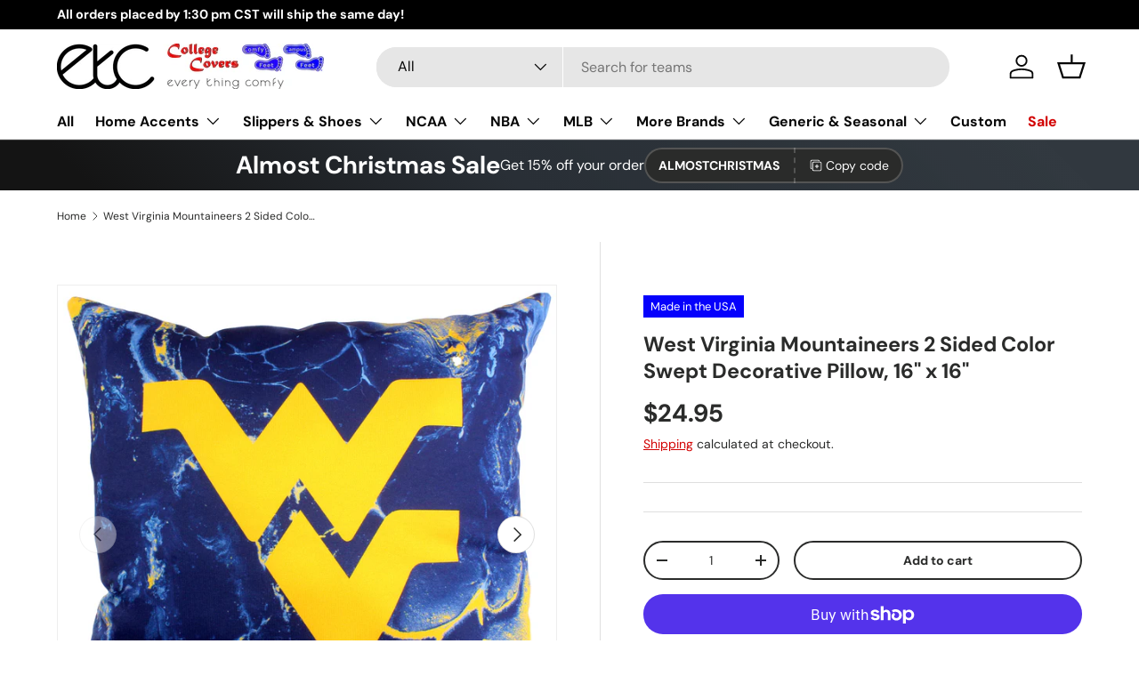

--- FILE ---
content_type: text/html; charset=utf-8
request_url: https://collegecovers.com/products/west-virginia-mountaineers-2-sided-decorative-pillow-16-x-16-made-in-the-usa
body_size: 48420
content:
<!doctype html>
<html class="no-js" lang="en" dir="ltr">
<head><meta charset="utf-8">
<meta name="viewport" content="width=device-width,initial-scale=1">
<title>West Virginia Mountaineers 2 Sided Color Swept Decorative Pillow, 16&quot;  &ndash; Everything Comfy - College Covers - Comfy Feet</title><link rel="canonical" href="https://collegecovers.com/products/west-virginia-mountaineers-2-sided-decorative-pillow-16-x-16-made-in-the-usa"><link rel="icon" href="//collegecovers.com/cdn/shop/files/favicon-etc-48x48.png?crop=center&height=48&v=1741878011&width=48" type="image/png">
  <link rel="apple-touch-icon" href="//collegecovers.com/cdn/shop/files/favicon-etc-48x48.png?crop=center&height=180&v=1741878011&width=180"><meta name="description" content="College Covers brand NCAA licensed 16 inch by 16 inch pillow is made from 100 percent polyester. This dual sided 16 inch x 16 inch pillow shows a different color scheme and logo combination on both sides for a vibrantly colored, nice looking double sided pillow. Stuffed with a nice and fluffy poly fill, this is a great"><meta property="og:site_name" content="Everything Comfy - College Covers - Comfy Feet">
<meta property="og:url" content="https://collegecovers.com/products/west-virginia-mountaineers-2-sided-decorative-pillow-16-x-16-made-in-the-usa">
<meta property="og:title" content="West Virginia Mountaineers 2 Sided Color Swept Decorative Pillow, 16&quot; ">
<meta property="og:type" content="product">
<meta property="og:description" content="College Covers brand NCAA licensed 16 inch by 16 inch pillow is made from 100 percent polyester. This dual sided 16 inch x 16 inch pillow shows a different color scheme and logo combination on both sides for a vibrantly colored, nice looking double sided pillow. Stuffed with a nice and fluffy poly fill, this is a great"><meta property="og:image" content="http://collegecovers.com/cdn/shop/products/wvasubdp.main.jpg?crop=center&height=1200&v=1616018394&width=1200">
  <meta property="og:image:secure_url" content="https://collegecovers.com/cdn/shop/products/wvasubdp.main.jpg?crop=center&height=1200&v=1616018394&width=1200">
  <meta property="og:image:width" content="2000">
  <meta property="og:image:height" content="2000"><meta property="og:price:amount" content="24.95">
  <meta property="og:price:currency" content="USD"><meta name="twitter:card" content="summary_large_image">
<meta name="twitter:title" content="West Virginia Mountaineers 2 Sided Color Swept Decorative Pillow, 16&quot; ">
<meta name="twitter:description" content="College Covers brand NCAA licensed 16 inch by 16 inch pillow is made from 100 percent polyester. This dual sided 16 inch x 16 inch pillow shows a different color scheme and logo combination on both sides for a vibrantly colored, nice looking double sided pillow. Stuffed with a nice and fluffy poly fill, this is a great">
<link rel="preload" href="//collegecovers.com/cdn/shop/t/49/assets/main.css?v=160821712262478566341765576680" as="style"><style data-shopify>
@font-face {
  font-family: "DM Sans";
  font-weight: 400;
  font-style: normal;
  font-display: swap;
  src: url("//collegecovers.com/cdn/fonts/dm_sans/dmsans_n4.ec80bd4dd7e1a334c969c265873491ae56018d72.woff2") format("woff2"),
       url("//collegecovers.com/cdn/fonts/dm_sans/dmsans_n4.87bdd914d8a61247b911147ae68e754d695c58a6.woff") format("woff");
}
@font-face {
  font-family: "DM Sans";
  font-weight: 700;
  font-style: normal;
  font-display: swap;
  src: url("//collegecovers.com/cdn/fonts/dm_sans/dmsans_n7.97e21d81502002291ea1de8aefb79170c6946ce5.woff2") format("woff2"),
       url("//collegecovers.com/cdn/fonts/dm_sans/dmsans_n7.af5c214f5116410ca1d53a2090665620e78e2e1b.woff") format("woff");
}
@font-face {
  font-family: "DM Sans";
  font-weight: 400;
  font-style: italic;
  font-display: swap;
  src: url("//collegecovers.com/cdn/fonts/dm_sans/dmsans_i4.b8fe05e69ee95d5a53155c346957d8cbf5081c1a.woff2") format("woff2"),
       url("//collegecovers.com/cdn/fonts/dm_sans/dmsans_i4.403fe28ee2ea63e142575c0aa47684d65f8c23a0.woff") format("woff");
}
@font-face {
  font-family: "DM Sans";
  font-weight: 700;
  font-style: italic;
  font-display: swap;
  src: url("//collegecovers.com/cdn/fonts/dm_sans/dmsans_i7.52b57f7d7342eb7255084623d98ab83fd96e7f9b.woff2") format("woff2"),
       url("//collegecovers.com/cdn/fonts/dm_sans/dmsans_i7.d5e14ef18a1d4a8ce78a4187580b4eb1759c2eda.woff") format("woff");
}
@font-face {
  font-family: "DM Sans";
  font-weight: 700;
  font-style: normal;
  font-display: swap;
  src: url("//collegecovers.com/cdn/fonts/dm_sans/dmsans_n7.97e21d81502002291ea1de8aefb79170c6946ce5.woff2") format("woff2"),
       url("//collegecovers.com/cdn/fonts/dm_sans/dmsans_n7.af5c214f5116410ca1d53a2090665620e78e2e1b.woff") format("woff");
}
@font-face {
  font-family: "DM Sans";
  font-weight: 700;
  font-style: normal;
  font-display: swap;
  src: url("//collegecovers.com/cdn/fonts/dm_sans/dmsans_n7.97e21d81502002291ea1de8aefb79170c6946ce5.woff2") format("woff2"),
       url("//collegecovers.com/cdn/fonts/dm_sans/dmsans_n7.af5c214f5116410ca1d53a2090665620e78e2e1b.woff") format("woff");
}
:root {
      --bg-color: 255 255 255 / 1.0;
      --bg-color-og: 255 255 255 / 1.0;
      --heading-color: 42 43 42;
      --text-color: 42 43 42;
      --text-color-og: 42 43 42;
      --scrollbar-color: 42 43 42;
      --link-color: 210 0 1;
      --link-color-og: 210 0 1;
      --star-color: 255 159 28;--swatch-border-color-default: 212 213 212;
        --swatch-border-color-active: 149 149 149;
        --swatch-card-size: 24px;
        --swatch-variant-picker-size: 64px;--color-scheme-1-bg: 244 244 244 / 1.0;
      --color-scheme-1-grad: linear-gradient(180deg, rgba(244, 244, 244, 1), rgba(244, 244, 244, 1) 100%);
      --color-scheme-1-heading: 42 43 42;
      --color-scheme-1-text: 42 43 42;
      --color-scheme-1-btn-bg: 210 0 1;
      --color-scheme-1-btn-text: 255 255 255;
      --color-scheme-1-btn-bg-hover: 219 51 52;--color-scheme-2-bg: 42 43 42 / 1.0;
      --color-scheme-2-grad: linear-gradient(225deg, rgba(51, 59, 67, 0.88) 8%, rgba(41, 47, 54, 1) 56%, rgba(20, 20, 20, 1) 92%);
      --color-scheme-2-heading: 255 255 255;
      --color-scheme-2-text: 255 255 255;
      --color-scheme-2-btn-bg: 244 244 244;
      --color-scheme-2-btn-text: 42 43 42;
      --color-scheme-2-btn-bg-hover: 222 222 222;--color-scheme-3-bg: 210 0 1 / 1.0;
      --color-scheme-3-grad: linear-gradient(215deg, rgba(255, 88, 13, 1) 8%, rgba(210, 47, 0, 1) 42%, rgba(210, 0, 1, 1) 92%);
      --color-scheme-3-heading: 255 255 255;
      --color-scheme-3-text: 255 255 255;
      --color-scheme-3-btn-bg: 42 43 42;
      --color-scheme-3-btn-text: 255 255 255;
      --color-scheme-3-btn-bg-hover: 82 83 82;

      --drawer-bg-color: 255 255 255 / 1.0;
      --drawer-text-color: 42 43 42;

      --panel-bg-color: 244 244 244 / 1.0;
      --panel-heading-color: 42 43 42;
      --panel-text-color: 42 43 42;

      --in-stock-text-color: 44 126 63;
      --low-stock-text-color: 210 134 26;
      --very-low-stock-text-color: 180 12 28;
      --no-stock-text-color: 119 119 119;
      --no-stock-backordered-text-color: 119 119 119;

      --error-bg-color: 252 237 238;
      --error-text-color: 180 12 28;
      --success-bg-color: 232 246 234;
      --success-text-color: 44 126 63;
      --info-bg-color: 228 237 250;
      --info-text-color: 26 102 210;

      --heading-font-family: "DM Sans", sans-serif;
      --heading-font-style: normal;
      --heading-font-weight: 700;
      --heading-scale-start: 4;

      --navigation-font-family: "DM Sans", sans-serif;
      --navigation-font-style: normal;
      --navigation-font-weight: 700;--heading-text-transform: none;
--subheading-text-transform: none;
      --body-font-family: "DM Sans", sans-serif;
      --body-font-style: normal;
      --body-font-weight: 400;
      --body-font-size: 16;

      --section-gap: 48;
      --heading-gap: calc(8 * var(--space-unit));--grid-column-gap: 20px;--btn-bg-color: 42 43 42;
      --btn-bg-hover-color: 82 83 82;
      --btn-text-color: 255 255 255;
      --btn-bg-color-og: 42 43 42;
      --btn-text-color-og: 255 255 255;
      --btn-alt-bg-color: 255 255 255;
      --btn-alt-bg-alpha: 1.0;
      --btn-alt-text-color: 42 43 42;
      --btn-border-width: 2px;
      --btn-padding-y: 12px;

      
      --btn-border-radius: 28px;
      

      --btn-lg-border-radius: 50%;
      --btn-icon-border-radius: 50%;
      --input-with-btn-inner-radius: var(--btn-border-radius);

      --input-bg-color: 255 255 255 / 1.0;
      --input-text-color: 42 43 42;
      --input-border-width: 2px;
      --input-border-radius: 26px;
      --textarea-border-radius: 12px;
      --input-border-radius: 28px;
      --input-lg-border-radius: 34px;
      --input-bg-color-diff-3: #f7f7f7;
      --input-bg-color-diff-6: #f0f0f0;

      --modal-border-radius: 16px;
      --modal-overlay-color: 0 0 0;
      --modal-overlay-opacity: 0.4;
      --drawer-border-radius: 16px;
      --overlay-border-radius: 0px;

      --custom-label-bg-color: 6 1 252 / 1.0;
      --custom-label-text-color: 255 255 255 / 1.0;--sale-label-bg-color: 210 0 1 / 1.0;
      --sale-label-text-color: 255 255 255 / 1.0;--sold-out-label-bg-color: 42 43 42 / 1.0;
      --sold-out-label-text-color: 255 255 255 / 1.0;--new-label-bg-color: 26 102 210 / 1.0;
      --new-label-text-color: 255 255 255 / 1.0;--preorder-label-bg-color: 0 166 237 / 1.0;
      --preorder-label-text-color: 255 255 255 / 1.0;

      --collection-label-color: 0 126 18 / 1.0;

      --page-width: 1260px;
      --gutter-sm: 20px;
      --gutter-md: 32px;
      --gutter-lg: 64px;

      --payment-terms-bg-color: #ffffff;

      --coll-card-bg-color: #F9F9F9;
      --coll-card-border-color: #f2f2f2;

      --card-highlight-bg-color: #F9F9F9;
      --card-highlight-text-color: 85 85 85;
      --card-highlight-border-color: #E1E1E1;
        
          --aos-animate-duration: 0.6s;
        

        
          --aos-min-width: 0;
        
      

      --reading-width: 48em;
    }

    @media (max-width: 769px) {
      :root {
        --reading-width: 36em;
      }
    }
  </style><link rel="stylesheet" href="//collegecovers.com/cdn/shop/t/49/assets/main.css?v=160821712262478566341765576680">
  <script src="//collegecovers.com/cdn/shop/t/49/assets/main.js?v=102719207125010519441765576680" defer="defer"></script><link rel="preload" href="//collegecovers.com/cdn/fonts/dm_sans/dmsans_n4.ec80bd4dd7e1a334c969c265873491ae56018d72.woff2" as="font" type="font/woff2" crossorigin fetchpriority="high"><link rel="preload" href="//collegecovers.com/cdn/fonts/dm_sans/dmsans_n7.97e21d81502002291ea1de8aefb79170c6946ce5.woff2" as="font" type="font/woff2" crossorigin fetchpriority="high"><script>window.performance && window.performance.mark && window.performance.mark('shopify.content_for_header.start');</script><meta name="google-site-verification" content="K_Mw_IvyoefOYi8wXE_pgx64i9nrqoSAHZ44Lxk7m1E">
<meta name="facebook-domain-verification" content="fhogmu4ze96vhnwj6k1rvspt1sowb3">
<meta id="shopify-digital-wallet" name="shopify-digital-wallet" content="/2473852994/digital_wallets/dialog">
<meta name="shopify-checkout-api-token" content="28818c7af7b0a9fb7454a35e40fac8d5">
<link rel="alternate" type="application/json+oembed" href="https://collegecovers.com/products/west-virginia-mountaineers-2-sided-decorative-pillow-16-x-16-made-in-the-usa.oembed">
<script async="async" src="/checkouts/internal/preloads.js?locale=en-US"></script>
<link rel="preconnect" href="https://shop.app" crossorigin="anonymous">
<script async="async" src="https://shop.app/checkouts/internal/preloads.js?locale=en-US&shop_id=2473852994" crossorigin="anonymous"></script>
<script id="apple-pay-shop-capabilities" type="application/json">{"shopId":2473852994,"countryCode":"US","currencyCode":"USD","merchantCapabilities":["supports3DS"],"merchantId":"gid:\/\/shopify\/Shop\/2473852994","merchantName":"Everything Comfy - College Covers - Comfy Feet","requiredBillingContactFields":["postalAddress","email"],"requiredShippingContactFields":["postalAddress","email"],"shippingType":"shipping","supportedNetworks":["visa","masterCard","amex","discover","elo","jcb"],"total":{"type":"pending","label":"Everything Comfy - College Covers - Comfy Feet","amount":"1.00"},"shopifyPaymentsEnabled":true,"supportsSubscriptions":true}</script>
<script id="shopify-features" type="application/json">{"accessToken":"28818c7af7b0a9fb7454a35e40fac8d5","betas":["rich-media-storefront-analytics"],"domain":"collegecovers.com","predictiveSearch":true,"shopId":2473852994,"locale":"en"}</script>
<script>var Shopify = Shopify || {};
Shopify.shop = "college-covers.myshopify.com";
Shopify.locale = "en";
Shopify.currency = {"active":"USD","rate":"1.0"};
Shopify.country = "US";
Shopify.theme = {"name":"Enterprise 2.0 Almost Christmas Sale","id":138383589442,"schema_name":"Enterprise","schema_version":"2.1.0","theme_store_id":1657,"role":"main"};
Shopify.theme.handle = "null";
Shopify.theme.style = {"id":null,"handle":null};
Shopify.cdnHost = "collegecovers.com/cdn";
Shopify.routes = Shopify.routes || {};
Shopify.routes.root = "/";</script>
<script type="module">!function(o){(o.Shopify=o.Shopify||{}).modules=!0}(window);</script>
<script>!function(o){function n(){var o=[];function n(){o.push(Array.prototype.slice.apply(arguments))}return n.q=o,n}var t=o.Shopify=o.Shopify||{};t.loadFeatures=n(),t.autoloadFeatures=n()}(window);</script>
<script>
  window.ShopifyPay = window.ShopifyPay || {};
  window.ShopifyPay.apiHost = "shop.app\/pay";
  window.ShopifyPay.redirectState = null;
</script>
<script id="shop-js-analytics" type="application/json">{"pageType":"product"}</script>
<script defer="defer" async type="module" src="//collegecovers.com/cdn/shopifycloud/shop-js/modules/v2/client.init-shop-cart-sync_DtuiiIyl.en.esm.js"></script>
<script defer="defer" async type="module" src="//collegecovers.com/cdn/shopifycloud/shop-js/modules/v2/chunk.common_CUHEfi5Q.esm.js"></script>
<script type="module">
  await import("//collegecovers.com/cdn/shopifycloud/shop-js/modules/v2/client.init-shop-cart-sync_DtuiiIyl.en.esm.js");
await import("//collegecovers.com/cdn/shopifycloud/shop-js/modules/v2/chunk.common_CUHEfi5Q.esm.js");

  window.Shopify.SignInWithShop?.initShopCartSync?.({"fedCMEnabled":true,"windoidEnabled":true});

</script>
<script defer="defer" async type="module" src="//collegecovers.com/cdn/shopifycloud/shop-js/modules/v2/client.payment-terms_CAtGlQYS.en.esm.js"></script>
<script defer="defer" async type="module" src="//collegecovers.com/cdn/shopifycloud/shop-js/modules/v2/chunk.common_CUHEfi5Q.esm.js"></script>
<script defer="defer" async type="module" src="//collegecovers.com/cdn/shopifycloud/shop-js/modules/v2/chunk.modal_BewljZkx.esm.js"></script>
<script type="module">
  await import("//collegecovers.com/cdn/shopifycloud/shop-js/modules/v2/client.payment-terms_CAtGlQYS.en.esm.js");
await import("//collegecovers.com/cdn/shopifycloud/shop-js/modules/v2/chunk.common_CUHEfi5Q.esm.js");
await import("//collegecovers.com/cdn/shopifycloud/shop-js/modules/v2/chunk.modal_BewljZkx.esm.js");

  
</script>
<script>
  window.Shopify = window.Shopify || {};
  if (!window.Shopify.featureAssets) window.Shopify.featureAssets = {};
  window.Shopify.featureAssets['shop-js'] = {"shop-cart-sync":["modules/v2/client.shop-cart-sync_DFoTY42P.en.esm.js","modules/v2/chunk.common_CUHEfi5Q.esm.js"],"init-fed-cm":["modules/v2/client.init-fed-cm_D2UNy1i2.en.esm.js","modules/v2/chunk.common_CUHEfi5Q.esm.js"],"init-shop-email-lookup-coordinator":["modules/v2/client.init-shop-email-lookup-coordinator_BQEe2rDt.en.esm.js","modules/v2/chunk.common_CUHEfi5Q.esm.js"],"shop-cash-offers":["modules/v2/client.shop-cash-offers_3CTtReFF.en.esm.js","modules/v2/chunk.common_CUHEfi5Q.esm.js","modules/v2/chunk.modal_BewljZkx.esm.js"],"shop-button":["modules/v2/client.shop-button_C6oxCjDL.en.esm.js","modules/v2/chunk.common_CUHEfi5Q.esm.js"],"init-windoid":["modules/v2/client.init-windoid_5pix8xhK.en.esm.js","modules/v2/chunk.common_CUHEfi5Q.esm.js"],"avatar":["modules/v2/client.avatar_BTnouDA3.en.esm.js"],"init-shop-cart-sync":["modules/v2/client.init-shop-cart-sync_DtuiiIyl.en.esm.js","modules/v2/chunk.common_CUHEfi5Q.esm.js"],"shop-toast-manager":["modules/v2/client.shop-toast-manager_BYv_8cH1.en.esm.js","modules/v2/chunk.common_CUHEfi5Q.esm.js"],"pay-button":["modules/v2/client.pay-button_FnF9EIkY.en.esm.js","modules/v2/chunk.common_CUHEfi5Q.esm.js"],"shop-login-button":["modules/v2/client.shop-login-button_CH1KUpOf.en.esm.js","modules/v2/chunk.common_CUHEfi5Q.esm.js","modules/v2/chunk.modal_BewljZkx.esm.js"],"init-customer-accounts-sign-up":["modules/v2/client.init-customer-accounts-sign-up_aj7QGgYS.en.esm.js","modules/v2/client.shop-login-button_CH1KUpOf.en.esm.js","modules/v2/chunk.common_CUHEfi5Q.esm.js","modules/v2/chunk.modal_BewljZkx.esm.js"],"init-shop-for-new-customer-accounts":["modules/v2/client.init-shop-for-new-customer-accounts_NbnYRf_7.en.esm.js","modules/v2/client.shop-login-button_CH1KUpOf.en.esm.js","modules/v2/chunk.common_CUHEfi5Q.esm.js","modules/v2/chunk.modal_BewljZkx.esm.js"],"init-customer-accounts":["modules/v2/client.init-customer-accounts_ppedhqCH.en.esm.js","modules/v2/client.shop-login-button_CH1KUpOf.en.esm.js","modules/v2/chunk.common_CUHEfi5Q.esm.js","modules/v2/chunk.modal_BewljZkx.esm.js"],"shop-follow-button":["modules/v2/client.shop-follow-button_CMIBBa6u.en.esm.js","modules/v2/chunk.common_CUHEfi5Q.esm.js","modules/v2/chunk.modal_BewljZkx.esm.js"],"lead-capture":["modules/v2/client.lead-capture_But0hIyf.en.esm.js","modules/v2/chunk.common_CUHEfi5Q.esm.js","modules/v2/chunk.modal_BewljZkx.esm.js"],"checkout-modal":["modules/v2/client.checkout-modal_BBxc70dQ.en.esm.js","modules/v2/chunk.common_CUHEfi5Q.esm.js","modules/v2/chunk.modal_BewljZkx.esm.js"],"shop-login":["modules/v2/client.shop-login_hM3Q17Kl.en.esm.js","modules/v2/chunk.common_CUHEfi5Q.esm.js","modules/v2/chunk.modal_BewljZkx.esm.js"],"payment-terms":["modules/v2/client.payment-terms_CAtGlQYS.en.esm.js","modules/v2/chunk.common_CUHEfi5Q.esm.js","modules/v2/chunk.modal_BewljZkx.esm.js"]};
</script>
<script>(function() {
  var isLoaded = false;
  function asyncLoad() {
    if (isLoaded) return;
    isLoaded = true;
    var urls = ["https:\/\/bingshoppingtool-t2app-prod.trafficmanager.net\/uet\/tracking_script?shop=college-covers.myshopify.com"];
    for (var i = 0; i < urls.length; i++) {
      var s = document.createElement('script');
      s.type = 'text/javascript';
      s.async = true;
      s.src = urls[i];
      var x = document.getElementsByTagName('script')[0];
      x.parentNode.insertBefore(s, x);
    }
  };
  if(window.attachEvent) {
    window.attachEvent('onload', asyncLoad);
  } else {
    window.addEventListener('load', asyncLoad, false);
  }
})();</script>
<script id="__st">var __st={"a":2473852994,"offset":-21600,"reqid":"94a7e7c7-12de-42aa-ac3b-8a22dfaf275d-1766430805","pageurl":"collegecovers.com\/products\/west-virginia-mountaineers-2-sided-decorative-pillow-16-x-16-made-in-the-usa","u":"63c504e831fe","p":"product","rtyp":"product","rid":6546760695874};</script>
<script>window.ShopifyPaypalV4VisibilityTracking = true;</script>
<script id="captcha-bootstrap">!function(){'use strict';const t='contact',e='account',n='new_comment',o=[[t,t],['blogs',n],['comments',n],[t,'customer']],c=[[e,'customer_login'],[e,'guest_login'],[e,'recover_customer_password'],[e,'create_customer']],r=t=>t.map((([t,e])=>`form[action*='/${t}']:not([data-nocaptcha='true']) input[name='form_type'][value='${e}']`)).join(','),a=t=>()=>t?[...document.querySelectorAll(t)].map((t=>t.form)):[];function s(){const t=[...o],e=r(t);return a(e)}const i='password',u='form_key',d=['recaptcha-v3-token','g-recaptcha-response','h-captcha-response',i],f=()=>{try{return window.sessionStorage}catch{return}},m='__shopify_v',_=t=>t.elements[u];function p(t,e,n=!1){try{const o=window.sessionStorage,c=JSON.parse(o.getItem(e)),{data:r}=function(t){const{data:e,action:n}=t;return t[m]||n?{data:e,action:n}:{data:t,action:n}}(c);for(const[e,n]of Object.entries(r))t.elements[e]&&(t.elements[e].value=n);n&&o.removeItem(e)}catch(o){console.error('form repopulation failed',{error:o})}}const l='form_type',E='cptcha';function T(t){t.dataset[E]=!0}const w=window,h=w.document,L='Shopify',v='ce_forms',y='captcha';let A=!1;((t,e)=>{const n=(g='f06e6c50-85a8-45c8-87d0-21a2b65856fe',I='https://cdn.shopify.com/shopifycloud/storefront-forms-hcaptcha/ce_storefront_forms_captcha_hcaptcha.v1.5.2.iife.js',D={infoText:'Protected by hCaptcha',privacyText:'Privacy',termsText:'Terms'},(t,e,n)=>{const o=w[L][v],c=o.bindForm;if(c)return c(t,g,e,D).then(n);var r;o.q.push([[t,g,e,D],n]),r=I,A||(h.body.append(Object.assign(h.createElement('script'),{id:'captcha-provider',async:!0,src:r})),A=!0)});var g,I,D;w[L]=w[L]||{},w[L][v]=w[L][v]||{},w[L][v].q=[],w[L][y]=w[L][y]||{},w[L][y].protect=function(t,e){n(t,void 0,e),T(t)},Object.freeze(w[L][y]),function(t,e,n,w,h,L){const[v,y,A,g]=function(t,e,n){const i=e?o:[],u=t?c:[],d=[...i,...u],f=r(d),m=r(i),_=r(d.filter((([t,e])=>n.includes(e))));return[a(f),a(m),a(_),s()]}(w,h,L),I=t=>{const e=t.target;return e instanceof HTMLFormElement?e:e&&e.form},D=t=>v().includes(t);t.addEventListener('submit',(t=>{const e=I(t);if(!e)return;const n=D(e)&&!e.dataset.hcaptchaBound&&!e.dataset.recaptchaBound,o=_(e),c=g().includes(e)&&(!o||!o.value);(n||c)&&t.preventDefault(),c&&!n&&(function(t){try{if(!f())return;!function(t){const e=f();if(!e)return;const n=_(t);if(!n)return;const o=n.value;o&&e.removeItem(o)}(t);const e=Array.from(Array(32),(()=>Math.random().toString(36)[2])).join('');!function(t,e){_(t)||t.append(Object.assign(document.createElement('input'),{type:'hidden',name:u})),t.elements[u].value=e}(t,e),function(t,e){const n=f();if(!n)return;const o=[...t.querySelectorAll(`input[type='${i}']`)].map((({name:t})=>t)),c=[...d,...o],r={};for(const[a,s]of new FormData(t).entries())c.includes(a)||(r[a]=s);n.setItem(e,JSON.stringify({[m]:1,action:t.action,data:r}))}(t,e)}catch(e){console.error('failed to persist form',e)}}(e),e.submit())}));const S=(t,e)=>{t&&!t.dataset[E]&&(n(t,e.some((e=>e===t))),T(t))};for(const o of['focusin','change'])t.addEventListener(o,(t=>{const e=I(t);D(e)&&S(e,y())}));const B=e.get('form_key'),M=e.get(l),P=B&&M;t.addEventListener('DOMContentLoaded',(()=>{const t=y();if(P)for(const e of t)e.elements[l].value===M&&p(e,B);[...new Set([...A(),...v().filter((t=>'true'===t.dataset.shopifyCaptcha))])].forEach((e=>S(e,t)))}))}(h,new URLSearchParams(w.location.search),n,t,e,['guest_login'])})(!0,!0)}();</script>
<script integrity="sha256-4kQ18oKyAcykRKYeNunJcIwy7WH5gtpwJnB7kiuLZ1E=" data-source-attribution="shopify.loadfeatures" defer="defer" src="//collegecovers.com/cdn/shopifycloud/storefront/assets/storefront/load_feature-a0a9edcb.js" crossorigin="anonymous"></script>
<script crossorigin="anonymous" defer="defer" src="//collegecovers.com/cdn/shopifycloud/storefront/assets/shopify_pay/storefront-65b4c6d7.js?v=20250812"></script>
<script data-source-attribution="shopify.dynamic_checkout.dynamic.init">var Shopify=Shopify||{};Shopify.PaymentButton=Shopify.PaymentButton||{isStorefrontPortableWallets:!0,init:function(){window.Shopify.PaymentButton.init=function(){};var t=document.createElement("script");t.src="https://collegecovers.com/cdn/shopifycloud/portable-wallets/latest/portable-wallets.en.js",t.type="module",document.head.appendChild(t)}};
</script>
<script data-source-attribution="shopify.dynamic_checkout.buyer_consent">
  function portableWalletsHideBuyerConsent(e){var t=document.getElementById("shopify-buyer-consent"),n=document.getElementById("shopify-subscription-policy-button");t&&n&&(t.classList.add("hidden"),t.setAttribute("aria-hidden","true"),n.removeEventListener("click",e))}function portableWalletsShowBuyerConsent(e){var t=document.getElementById("shopify-buyer-consent"),n=document.getElementById("shopify-subscription-policy-button");t&&n&&(t.classList.remove("hidden"),t.removeAttribute("aria-hidden"),n.addEventListener("click",e))}window.Shopify?.PaymentButton&&(window.Shopify.PaymentButton.hideBuyerConsent=portableWalletsHideBuyerConsent,window.Shopify.PaymentButton.showBuyerConsent=portableWalletsShowBuyerConsent);
</script>
<script>
  function portableWalletsCleanup(e){e&&e.src&&console.error("Failed to load portable wallets script "+e.src);var t=document.querySelectorAll("shopify-accelerated-checkout .shopify-payment-button__skeleton, shopify-accelerated-checkout-cart .wallet-cart-button__skeleton"),e=document.getElementById("shopify-buyer-consent");for(let e=0;e<t.length;e++)t[e].remove();e&&e.remove()}function portableWalletsNotLoadedAsModule(e){e instanceof ErrorEvent&&"string"==typeof e.message&&e.message.includes("import.meta")&&"string"==typeof e.filename&&e.filename.includes("portable-wallets")&&(window.removeEventListener("error",portableWalletsNotLoadedAsModule),window.Shopify.PaymentButton.failedToLoad=e,"loading"===document.readyState?document.addEventListener("DOMContentLoaded",window.Shopify.PaymentButton.init):window.Shopify.PaymentButton.init())}window.addEventListener("error",portableWalletsNotLoadedAsModule);
</script>

<script type="module" src="https://collegecovers.com/cdn/shopifycloud/portable-wallets/latest/portable-wallets.en.js" onError="portableWalletsCleanup(this)" crossorigin="anonymous"></script>
<script nomodule>
  document.addEventListener("DOMContentLoaded", portableWalletsCleanup);
</script>

<link id="shopify-accelerated-checkout-styles" rel="stylesheet" media="screen" href="https://collegecovers.com/cdn/shopifycloud/portable-wallets/latest/accelerated-checkout-backwards-compat.css" crossorigin="anonymous">
<style id="shopify-accelerated-checkout-cart">
        #shopify-buyer-consent {
  margin-top: 1em;
  display: inline-block;
  width: 100%;
}

#shopify-buyer-consent.hidden {
  display: none;
}

#shopify-subscription-policy-button {
  background: none;
  border: none;
  padding: 0;
  text-decoration: underline;
  font-size: inherit;
  cursor: pointer;
}

#shopify-subscription-policy-button::before {
  box-shadow: none;
}

      </style>
<script id="sections-script" data-sections="header,footer" defer="defer" src="//collegecovers.com/cdn/shop/t/49/compiled_assets/scripts.js?3718"></script>
<script>window.performance && window.performance.mark && window.performance.mark('shopify.content_for_header.end');</script><script id="shop-promise-product" type="application/json">
  {
    "productId": "6546760695874",
    "variantId": "39266986459202"
  }
</script>
<script id="shop-promise-features" type="application/json">
  {
    "supportedPromiseBrands": ["shop_promise"],
    "f_b9ba94d16a7d18ccd91d68be01e37df6": true,
    "f_d6a5ed9e446fe634f81a0afc12242e13": false,
    "f_969d462a4c9dafec9a50ab6f73d220f8": false,
    "bwpPdpKillswitchEnabled": false
  }
</script>
<script fetchpriority="high" defer="defer" src="https://collegecovers.com/cdn/shopifycloud/shop-promise-pdp/shop_promise_pdp.js?v=1" data-source-attribution="shopify.shop-promise-pdp" crossorigin="anonymous"></script>


    <script src="//collegecovers.com/cdn/shop/t/49/assets/animate-on-scroll.js?v=15249566486942820451765576680" defer="defer"></script>
    <link rel="stylesheet" href="//collegecovers.com/cdn/shop/t/49/assets/animate-on-scroll.css?v=116194678796051782541765576680">
  

  <script>document.documentElement.className = document.documentElement.className.replace('no-js', 'js');</script><!-- CC Custom Head Start --><!-- CC Custom Head End --><!-- BEGIN app block: shopify://apps/upload-lift/blocks/app-embed/3c98bdcb-7587-4ade-bfe4-7d8af00d05ca -->
<script src="https://assets.cloudlift.app/api/assets/upload.js?shop=college-covers.myshopify.com" defer="defer"></script>

<!-- END app block --><!-- BEGIN app block: shopify://apps/judge-me-reviews/blocks/judgeme_core/61ccd3b1-a9f2-4160-9fe9-4fec8413e5d8 --><!-- Start of Judge.me Core -->




<link rel="dns-prefetch" href="https://cdnwidget.judge.me">
<link rel="dns-prefetch" href="https://cdn.judge.me">
<link rel="dns-prefetch" href="https://cdn1.judge.me">
<link rel="dns-prefetch" href="https://api.judge.me">

<script data-cfasync='false' class='jdgm-settings-script'>window.jdgmSettings={"pagination":5,"disable_web_reviews":false,"badge_no_review_text":"No reviews","badge_n_reviews_text":"{{ n }} review/reviews","badge_star_color":"#FF9F1C","hide_badge_preview_if_no_reviews":true,"badge_hide_text":false,"enforce_center_preview_badge":false,"widget_title":"Customer Reviews","widget_open_form_text":"Write a review","widget_close_form_text":"Cancel review","widget_refresh_page_text":"Refresh page","widget_summary_text":"Based on {{ number_of_reviews }} review/reviews","widget_no_review_text":"Be the first to write a review","widget_name_field_text":"Name","widget_verified_name_field_text":"Verified Name (public)","widget_name_placeholder_text":"Enter your name (public)","widget_required_field_error_text":"This field is required.","widget_email_field_text":"Email","widget_verified_email_field_text":"Verified Email (private, can not be edited)","widget_email_placeholder_text":"Enter your email (private)","widget_email_field_error_text":"Please enter a valid email address.","widget_rating_field_text":"Rating","widget_review_title_field_text":"Review Title","widget_review_title_placeholder_text":"Give your review a title","widget_review_body_field_text":"Review","widget_review_body_placeholder_text":"Write your comments here","widget_pictures_field_text":"Picture/Video (optional)","widget_submit_review_text":"Submit Review","widget_submit_verified_review_text":"Submit Verified Review","widget_submit_success_msg_with_auto_publish":"Thank you! Please refresh the page in a few moments to see your review. You can remove or edit your review by logging into \u003ca href='https://judge.me/login' target='_blank' rel='nofollow noopener'\u003eJudge.me\u003c/a\u003e","widget_submit_success_msg_no_auto_publish":"Thank you! Your review will be published as soon as it is approved by the shop admin. You can remove or edit your review by logging into \u003ca href='https://judge.me/login' target='_blank' rel='nofollow noopener'\u003eJudge.me\u003c/a\u003e","widget_show_default_reviews_out_of_total_text":"Showing {{ n_reviews_shown }} out of {{ n_reviews }} reviews.","widget_show_all_link_text":"Show all","widget_show_less_link_text":"Show less","widget_author_said_text":"{{ reviewer_name }} said:","widget_days_text":"{{ n }} days ago","widget_weeks_text":"{{ n }} week/weeks ago","widget_months_text":"{{ n }} month/months ago","widget_years_text":"{{ n }} year/years ago","widget_yesterday_text":"Yesterday","widget_today_text":"Today","widget_replied_text":"\u003e\u003e {{ shop_name }} replied:","widget_read_more_text":"Read more","widget_rating_filter_see_all_text":"See all reviews","widget_sorting_most_recent_text":"Most Recent","widget_sorting_highest_rating_text":"Highest Rating","widget_sorting_lowest_rating_text":"Lowest Rating","widget_sorting_with_pictures_text":"Only Pictures","widget_sorting_most_helpful_text":"Most Helpful","widget_open_question_form_text":"Ask a question","widget_reviews_subtab_text":"Reviews","widget_questions_subtab_text":"Questions","widget_question_label_text":"Question","widget_answer_label_text":"Answer","widget_question_placeholder_text":"Write your question here","widget_submit_question_text":"Submit Question","widget_question_submit_success_text":"Thank you for your question! We will notify you once it gets answered.","widget_star_color":"#FF9F1C","verified_badge_text":"Verified","verified_badge_placement":"left-of-reviewer-name","widget_hide_border":false,"widget_social_share":false,"all_reviews_include_out_of_store_products":true,"all_reviews_out_of_store_text":"(out of store)","all_reviews_product_name_prefix_text":"about","enable_review_pictures":true,"widget_product_reviews_subtab_text":"Product Reviews","widget_shop_reviews_subtab_text":"Shop Reviews","widget_write_a_store_review_text":"Write a Store Review","widget_other_languages_heading":"Reviews in Other Languages","widget_sorting_pictures_first_text":"Pictures First","floating_tab_button_name":"★ Reviews","floating_tab_title":"Let customers speak for us","floating_tab_url":"","floating_tab_url_enabled":false,"all_reviews_text_badge_text":"Customers rate us {{ shop.metafields.judgeme.all_reviews_rating | round: 1 }}/5 based on {{ shop.metafields.judgeme.all_reviews_count }} reviews.","all_reviews_text_badge_text_branded_style":"{{ shop.metafields.judgeme.all_reviews_rating | round: 1 }} out of 5 stars based on {{ shop.metafields.judgeme.all_reviews_count }} reviews","all_reviews_text_badge_url":"","all_reviews_text_style":"branded","featured_carousel_title":"Let customers speak for us","featured_carousel_count_text":"from {{ n }} reviews","featured_carousel_url":"","verified_count_badge_style":"branded","verified_count_badge_url":"","widget_star_use_custom_color":true,"picture_reminder_submit_button":"Upload Pictures","widget_sorting_videos_first_text":"Videos First","widget_review_pending_text":"Pending","remove_microdata_snippet":true,"preview_badge_no_question_text":"No questions","preview_badge_n_question_text":"{{ number_of_questions }} question/questions","widget_search_bar_placeholder":"Search reviews","widget_sorting_verified_only_text":"Verified only","featured_carousel_verified_badge_enable":true,"featured_carousel_more_reviews_button_text":"Read more reviews","featured_carousel_view_product_button_text":"View product","all_reviews_page_load_more_text":"Load More Reviews","widget_advanced_speed_features":5,"widget_public_name_text":"displayed publicly like","default_reviewer_name_has_non_latin":true,"widget_reviewer_anonymous":"Anonymous","medals_widget_title":"Judge.me Review Medals","widget_invalid_yt_video_url_error_text":"Not a YouTube video URL","widget_max_length_field_error_text":"Please enter no more than {0} characters.","widget_verified_by_shop_text":"Verified by Shop","widget_load_with_code_splitting":true,"widget_ugc_title":"Made by us, Shared by you","widget_ugc_subtitle":"Tag us to see your picture featured in our page","widget_ugc_primary_button_text":"Buy Now","widget_ugc_secondary_button_text":"Load More","widget_ugc_reviews_button_text":"View Reviews","widget_primary_color":"#2A2B2A","widget_enable_secondary_color":true,"widget_summary_average_rating_text":"{{ average_rating }} out of 5","widget_media_grid_title":"Customer photos \u0026 videos","widget_media_grid_see_more_text":"See more","widget_verified_by_judgeme_text":"Verified by Judge.me","widget_verified_by_judgeme_text_in_store_medals":"Verified by Judge.me","widget_media_field_exceed_quantity_message":"Sorry, we can only accept {{ max_media }} for one review.","widget_media_field_exceed_limit_message":"{{ file_name }} is too large, please select a {{ media_type }} less than {{ size_limit }}MB.","widget_review_submitted_text":"Review Submitted!","widget_question_submitted_text":"Question Submitted!","widget_close_form_text_question":"Cancel","widget_write_your_answer_here_text":"Write your answer here","widget_enabled_branded_link":true,"widget_show_collected_by_judgeme":true,"widget_collected_by_judgeme_text":"collected by Judge.me","widget_load_more_text":"Load More","widget_full_review_text":"Full Review","widget_read_more_reviews_text":"Read More Reviews","widget_read_questions_text":"Read Questions","widget_questions_and_answers_text":"Questions \u0026 Answers","widget_verified_by_text":"Verified by","widget_number_of_reviews_text":"{{ number_of_reviews }} reviews","widget_back_button_text":"Back","widget_next_button_text":"Next","widget_custom_forms_filter_button":"Filters","how_reviews_are_collected":"How reviews are collected?","widget_gdpr_statement":"How we use your data: We’ll only contact you about the review you left, and only if necessary. By submitting your review, you agree to Judge.me’s \u003ca href='https://judge.me/terms' target='_blank' rel='nofollow noopener'\u003eterms\u003c/a\u003e, \u003ca href='https://judge.me/privacy' target='_blank' rel='nofollow noopener'\u003eprivacy\u003c/a\u003e and \u003ca href='https://judge.me/content-policy' target='_blank' rel='nofollow noopener'\u003econtent\u003c/a\u003e policies.","review_snippet_widget_round_border_style":true,"review_snippet_widget_card_color":"#FFFFFF","review_snippet_widget_slider_arrows_background_color":"#FFFFFF","review_snippet_widget_slider_arrows_color":"#000000","review_snippet_widget_star_color":"#339999","all_reviews_product_variant_label_text":"Variant: ","widget_show_verified_branding":true,"platform":"shopify","branding_url":"https://app.judge.me/reviews/stores/collegecovers.com","branding_text":"Powered by Judge.me","locale":"en","reply_name":"Everything Comfy - College Covers - Comfy Feet","widget_version":"3.0","footer":true,"autopublish":true,"review_dates":true,"enable_custom_form":false,"shop_use_review_site":true,"enable_multi_locales_translations":false,"can_be_branded":true,"reply_name_text":"Everything Comfy - College Covers - Comfy Feet"};</script> <style class='jdgm-settings-style'>.jdgm-xx{left:0}:root{--jdgm-primary-color: #2A2B2A;--jdgm-secondary-color: #edf5f5;--jdgm-star-color: #FF9F1C;--jdgm-write-review-text-color: white;--jdgm-write-review-bg-color: #2A2B2A;--jdgm-paginate-color: #2A2B2A;--jdgm-border-radius: 0;--jdgm-reviewer-name-color: #2A2B2A}.jdgm-histogram__bar-content{background-color:#2A2B2A}.jdgm-rev[data-verified-buyer=true] .jdgm-rev__icon.jdgm-rev__icon:after,.jdgm-rev__buyer-badge.jdgm-rev__buyer-badge{color:white;background-color:#2A2B2A}.jdgm-review-widget--small .jdgm-gallery.jdgm-gallery .jdgm-gallery__thumbnail-link:nth-child(8) .jdgm-gallery__thumbnail-wrapper.jdgm-gallery__thumbnail-wrapper:before{content:"See more"}@media only screen and (min-width: 768px){.jdgm-gallery.jdgm-gallery .jdgm-gallery__thumbnail-link:nth-child(8) .jdgm-gallery__thumbnail-wrapper.jdgm-gallery__thumbnail-wrapper:before{content:"See more"}}.jdgm-preview-badge .jdgm-star.jdgm-star{color:#FF9F1C}.jdgm-prev-badge[data-average-rating='0.00']{display:none !important}.jdgm-author-all-initials{display:none !important}.jdgm-author-last-initial{display:none !important}.jdgm-rev-widg__title{visibility:hidden}.jdgm-rev-widg__summary-text{visibility:hidden}.jdgm-prev-badge__text{visibility:hidden}.jdgm-rev__prod-link-prefix:before{content:'about'}.jdgm-rev__variant-label:before{content:'Variant: '}.jdgm-rev__out-of-store-text:before{content:'(out of store)'}@media only screen and (min-width: 768px){.jdgm-rev__pics .jdgm-rev_all-rev-page-picture-separator,.jdgm-rev__pics .jdgm-rev__product-picture{display:none}}@media only screen and (max-width: 768px){.jdgm-rev__pics .jdgm-rev_all-rev-page-picture-separator,.jdgm-rev__pics .jdgm-rev__product-picture{display:none}}.jdgm-preview-badge[data-template="product"]{display:none !important}.jdgm-preview-badge[data-template="collection"]{display:none !important}.jdgm-preview-badge[data-template="index"]{display:none !important}.jdgm-review-widget[data-from-snippet="true"]{display:none !important}.jdgm-verified-count-badget[data-from-snippet="true"]{display:none !important}.jdgm-carousel-wrapper[data-from-snippet="true"]{display:none !important}.jdgm-all-reviews-text[data-from-snippet="true"]{display:none !important}.jdgm-medals-section[data-from-snippet="true"]{display:none !important}.jdgm-ugc-media-wrapper[data-from-snippet="true"]{display:none !important}.jdgm-review-snippet-widget .jdgm-rev-snippet-widget__cards-container .jdgm-rev-snippet-card{border-radius:8px;background:#fff}.jdgm-review-snippet-widget .jdgm-rev-snippet-widget__cards-container .jdgm-rev-snippet-card__rev-rating .jdgm-star{color:#399}.jdgm-review-snippet-widget .jdgm-rev-snippet-widget__prev-btn,.jdgm-review-snippet-widget .jdgm-rev-snippet-widget__next-btn{border-radius:50%;background:#fff}.jdgm-review-snippet-widget .jdgm-rev-snippet-widget__prev-btn>svg,.jdgm-review-snippet-widget .jdgm-rev-snippet-widget__next-btn>svg{fill:#000}.jdgm-full-rev-modal.rev-snippet-widget .jm-mfp-container .jm-mfp-content,.jdgm-full-rev-modal.rev-snippet-widget .jm-mfp-container .jdgm-full-rev__icon,.jdgm-full-rev-modal.rev-snippet-widget .jm-mfp-container .jdgm-full-rev__pic-img,.jdgm-full-rev-modal.rev-snippet-widget .jm-mfp-container .jdgm-full-rev__reply{border-radius:8px}.jdgm-full-rev-modal.rev-snippet-widget .jm-mfp-container .jdgm-full-rev[data-verified-buyer="true"] .jdgm-full-rev__icon::after{border-radius:8px}.jdgm-full-rev-modal.rev-snippet-widget .jm-mfp-container .jdgm-full-rev .jdgm-rev__buyer-badge{border-radius:calc( 8px / 2 )}.jdgm-full-rev-modal.rev-snippet-widget .jm-mfp-container .jdgm-full-rev .jdgm-full-rev__replier::before{content:'Everything Comfy - College Covers - Comfy Feet'}.jdgm-full-rev-modal.rev-snippet-widget .jm-mfp-container .jdgm-full-rev .jdgm-full-rev__product-button{border-radius:calc( 8px * 6 )}
</style> <style class='jdgm-settings-style'></style>

  
  
  
  <style class='jdgm-miracle-styles'>
  @-webkit-keyframes jdgm-spin{0%{-webkit-transform:rotate(0deg);-ms-transform:rotate(0deg);transform:rotate(0deg)}100%{-webkit-transform:rotate(359deg);-ms-transform:rotate(359deg);transform:rotate(359deg)}}@keyframes jdgm-spin{0%{-webkit-transform:rotate(0deg);-ms-transform:rotate(0deg);transform:rotate(0deg)}100%{-webkit-transform:rotate(359deg);-ms-transform:rotate(359deg);transform:rotate(359deg)}}@font-face{font-family:'JudgemeStar';src:url("[data-uri]") format("woff");font-weight:normal;font-style:normal}.jdgm-star{font-family:'JudgemeStar';display:inline !important;text-decoration:none !important;padding:0 4px 0 0 !important;margin:0 !important;font-weight:bold;opacity:1;-webkit-font-smoothing:antialiased;-moz-osx-font-smoothing:grayscale}.jdgm-star:hover{opacity:1}.jdgm-star:last-of-type{padding:0 !important}.jdgm-star.jdgm--on:before{content:"\e000"}.jdgm-star.jdgm--off:before{content:"\e001"}.jdgm-star.jdgm--half:before{content:"\e002"}.jdgm-widget *{margin:0;line-height:1.4;-webkit-box-sizing:border-box;-moz-box-sizing:border-box;box-sizing:border-box;-webkit-overflow-scrolling:touch}.jdgm-hidden{display:none !important;visibility:hidden !important}.jdgm-temp-hidden{display:none}.jdgm-spinner{width:40px;height:40px;margin:auto;border-radius:50%;border-top:2px solid #eee;border-right:2px solid #eee;border-bottom:2px solid #eee;border-left:2px solid #ccc;-webkit-animation:jdgm-spin 0.8s infinite linear;animation:jdgm-spin 0.8s infinite linear}.jdgm-prev-badge{display:block !important}

</style>


  
  
   


<script data-cfasync='false' class='jdgm-script'>
!function(e){window.jdgm=window.jdgm||{},jdgm.CDN_HOST="https://cdnwidget.judge.me/",jdgm.API_HOST="https://api.judge.me/",jdgm.CDN_BASE_URL="https://cdn.shopify.com/extensions/019b3697-792e-7226-8331-acb4ce7d04ed/judgeme-extensions-272/assets/",
jdgm.docReady=function(d){(e.attachEvent?"complete"===e.readyState:"loading"!==e.readyState)?
setTimeout(d,0):e.addEventListener("DOMContentLoaded",d)},jdgm.loadCSS=function(d,t,o,a){
!o&&jdgm.loadCSS.requestedUrls.indexOf(d)>=0||(jdgm.loadCSS.requestedUrls.push(d),
(a=e.createElement("link")).rel="stylesheet",a.class="jdgm-stylesheet",a.media="nope!",
a.href=d,a.onload=function(){this.media="all",t&&setTimeout(t)},e.body.appendChild(a))},
jdgm.loadCSS.requestedUrls=[],jdgm.loadJS=function(e,d){var t=new XMLHttpRequest;
t.onreadystatechange=function(){4===t.readyState&&(Function(t.response)(),d&&d(t.response))},
t.open("GET",e),t.send()},jdgm.docReady((function(){(window.jdgmLoadCSS||e.querySelectorAll(
".jdgm-widget, .jdgm-all-reviews-page").length>0)&&(jdgmSettings.widget_load_with_code_splitting?
parseFloat(jdgmSettings.widget_version)>=3?jdgm.loadCSS(jdgm.CDN_HOST+"widget_v3/base.css"):
jdgm.loadCSS(jdgm.CDN_HOST+"widget/base.css"):jdgm.loadCSS(jdgm.CDN_HOST+"shopify_v2.css"),
jdgm.loadJS(jdgm.CDN_HOST+"loa"+"der.js"))}))}(document);
</script>
<noscript><link rel="stylesheet" type="text/css" media="all" href="https://cdnwidget.judge.me/shopify_v2.css"></noscript>

<!-- BEGIN app snippet: theme_fix_tags --><script>
  (function() {
    var jdgmThemeFixes = null;
    if (!jdgmThemeFixes) return;
    var thisThemeFix = jdgmThemeFixes[Shopify.theme.id];
    if (!thisThemeFix) return;

    if (thisThemeFix.html) {
      document.addEventListener("DOMContentLoaded", function() {
        var htmlDiv = document.createElement('div');
        htmlDiv.classList.add('jdgm-theme-fix-html');
        htmlDiv.innerHTML = thisThemeFix.html;
        document.body.append(htmlDiv);
      });
    };

    if (thisThemeFix.css) {
      var styleTag = document.createElement('style');
      styleTag.classList.add('jdgm-theme-fix-style');
      styleTag.innerHTML = thisThemeFix.css;
      document.head.append(styleTag);
    };

    if (thisThemeFix.js) {
      var scriptTag = document.createElement('script');
      scriptTag.classList.add('jdgm-theme-fix-script');
      scriptTag.innerHTML = thisThemeFix.js;
      document.head.append(scriptTag);
    };
  })();
</script>
<!-- END app snippet -->
<!-- End of Judge.me Core -->



<!-- END app block --><script src="https://cdn.shopify.com/extensions/019b3697-792e-7226-8331-acb4ce7d04ed/judgeme-extensions-272/assets/loader.js" type="text/javascript" defer="defer"></script>
<link href="https://monorail-edge.shopifysvc.com" rel="dns-prefetch">
<script>(function(){if ("sendBeacon" in navigator && "performance" in window) {try {var session_token_from_headers = performance.getEntriesByType('navigation')[0].serverTiming.find(x => x.name == '_s').description;} catch {var session_token_from_headers = undefined;}var session_cookie_matches = document.cookie.match(/_shopify_s=([^;]*)/);var session_token_from_cookie = session_cookie_matches && session_cookie_matches.length === 2 ? session_cookie_matches[1] : "";var session_token = session_token_from_headers || session_token_from_cookie || "";function handle_abandonment_event(e) {var entries = performance.getEntries().filter(function(entry) {return /monorail-edge.shopifysvc.com/.test(entry.name);});if (!window.abandonment_tracked && entries.length === 0) {window.abandonment_tracked = true;var currentMs = Date.now();var navigation_start = performance.timing.navigationStart;var payload = {shop_id: 2473852994,url: window.location.href,navigation_start,duration: currentMs - navigation_start,session_token,page_type: "product"};window.navigator.sendBeacon("https://monorail-edge.shopifysvc.com/v1/produce", JSON.stringify({schema_id: "online_store_buyer_site_abandonment/1.1",payload: payload,metadata: {event_created_at_ms: currentMs,event_sent_at_ms: currentMs}}));}}window.addEventListener('pagehide', handle_abandonment_event);}}());</script>
<script id="web-pixels-manager-setup">(function e(e,d,r,n,o){if(void 0===o&&(o={}),!Boolean(null===(a=null===(i=window.Shopify)||void 0===i?void 0:i.analytics)||void 0===a?void 0:a.replayQueue)){var i,a;window.Shopify=window.Shopify||{};var t=window.Shopify;t.analytics=t.analytics||{};var s=t.analytics;s.replayQueue=[],s.publish=function(e,d,r){return s.replayQueue.push([e,d,r]),!0};try{self.performance.mark("wpm:start")}catch(e){}var l=function(){var e={modern:/Edge?\/(1{2}[4-9]|1[2-9]\d|[2-9]\d{2}|\d{4,})\.\d+(\.\d+|)|Firefox\/(1{2}[4-9]|1[2-9]\d|[2-9]\d{2}|\d{4,})\.\d+(\.\d+|)|Chrom(ium|e)\/(9{2}|\d{3,})\.\d+(\.\d+|)|(Maci|X1{2}).+ Version\/(15\.\d+|(1[6-9]|[2-9]\d|\d{3,})\.\d+)([,.]\d+|)( \(\w+\)|)( Mobile\/\w+|) Safari\/|Chrome.+OPR\/(9{2}|\d{3,})\.\d+\.\d+|(CPU[ +]OS|iPhone[ +]OS|CPU[ +]iPhone|CPU IPhone OS|CPU iPad OS)[ +]+(15[._]\d+|(1[6-9]|[2-9]\d|\d{3,})[._]\d+)([._]\d+|)|Android:?[ /-](13[3-9]|1[4-9]\d|[2-9]\d{2}|\d{4,})(\.\d+|)(\.\d+|)|Android.+Firefox\/(13[5-9]|1[4-9]\d|[2-9]\d{2}|\d{4,})\.\d+(\.\d+|)|Android.+Chrom(ium|e)\/(13[3-9]|1[4-9]\d|[2-9]\d{2}|\d{4,})\.\d+(\.\d+|)|SamsungBrowser\/([2-9]\d|\d{3,})\.\d+/,legacy:/Edge?\/(1[6-9]|[2-9]\d|\d{3,})\.\d+(\.\d+|)|Firefox\/(5[4-9]|[6-9]\d|\d{3,})\.\d+(\.\d+|)|Chrom(ium|e)\/(5[1-9]|[6-9]\d|\d{3,})\.\d+(\.\d+|)([\d.]+$|.*Safari\/(?![\d.]+ Edge\/[\d.]+$))|(Maci|X1{2}).+ Version\/(10\.\d+|(1[1-9]|[2-9]\d|\d{3,})\.\d+)([,.]\d+|)( \(\w+\)|)( Mobile\/\w+|) Safari\/|Chrome.+OPR\/(3[89]|[4-9]\d|\d{3,})\.\d+\.\d+|(CPU[ +]OS|iPhone[ +]OS|CPU[ +]iPhone|CPU IPhone OS|CPU iPad OS)[ +]+(10[._]\d+|(1[1-9]|[2-9]\d|\d{3,})[._]\d+)([._]\d+|)|Android:?[ /-](13[3-9]|1[4-9]\d|[2-9]\d{2}|\d{4,})(\.\d+|)(\.\d+|)|Mobile Safari.+OPR\/([89]\d|\d{3,})\.\d+\.\d+|Android.+Firefox\/(13[5-9]|1[4-9]\d|[2-9]\d{2}|\d{4,})\.\d+(\.\d+|)|Android.+Chrom(ium|e)\/(13[3-9]|1[4-9]\d|[2-9]\d{2}|\d{4,})\.\d+(\.\d+|)|Android.+(UC? ?Browser|UCWEB|U3)[ /]?(15\.([5-9]|\d{2,})|(1[6-9]|[2-9]\d|\d{3,})\.\d+)\.\d+|SamsungBrowser\/(5\.\d+|([6-9]|\d{2,})\.\d+)|Android.+MQ{2}Browser\/(14(\.(9|\d{2,})|)|(1[5-9]|[2-9]\d|\d{3,})(\.\d+|))(\.\d+|)|K[Aa][Ii]OS\/(3\.\d+|([4-9]|\d{2,})\.\d+)(\.\d+|)/},d=e.modern,r=e.legacy,n=navigator.userAgent;return n.match(d)?"modern":n.match(r)?"legacy":"unknown"}(),u="modern"===l?"modern":"legacy",c=(null!=n?n:{modern:"",legacy:""})[u],f=function(e){return[e.baseUrl,"/wpm","/b",e.hashVersion,"modern"===e.buildTarget?"m":"l",".js"].join("")}({baseUrl:d,hashVersion:r,buildTarget:u}),m=function(e){var d=e.version,r=e.bundleTarget,n=e.surface,o=e.pageUrl,i=e.monorailEndpoint;return{emit:function(e){var a=e.status,t=e.errorMsg,s=(new Date).getTime(),l=JSON.stringify({metadata:{event_sent_at_ms:s},events:[{schema_id:"web_pixels_manager_load/3.1",payload:{version:d,bundle_target:r,page_url:o,status:a,surface:n,error_msg:t},metadata:{event_created_at_ms:s}}]});if(!i)return console&&console.warn&&console.warn("[Web Pixels Manager] No Monorail endpoint provided, skipping logging."),!1;try{return self.navigator.sendBeacon.bind(self.navigator)(i,l)}catch(e){}var u=new XMLHttpRequest;try{return u.open("POST",i,!0),u.setRequestHeader("Content-Type","text/plain"),u.send(l),!0}catch(e){return console&&console.warn&&console.warn("[Web Pixels Manager] Got an unhandled error while logging to Monorail."),!1}}}}({version:r,bundleTarget:l,surface:e.surface,pageUrl:self.location.href,monorailEndpoint:e.monorailEndpoint});try{o.browserTarget=l,function(e){var d=e.src,r=e.async,n=void 0===r||r,o=e.onload,i=e.onerror,a=e.sri,t=e.scriptDataAttributes,s=void 0===t?{}:t,l=document.createElement("script"),u=document.querySelector("head"),c=document.querySelector("body");if(l.async=n,l.src=d,a&&(l.integrity=a,l.crossOrigin="anonymous"),s)for(var f in s)if(Object.prototype.hasOwnProperty.call(s,f))try{l.dataset[f]=s[f]}catch(e){}if(o&&l.addEventListener("load",o),i&&l.addEventListener("error",i),u)u.appendChild(l);else{if(!c)throw new Error("Did not find a head or body element to append the script");c.appendChild(l)}}({src:f,async:!0,onload:function(){if(!function(){var e,d;return Boolean(null===(d=null===(e=window.Shopify)||void 0===e?void 0:e.analytics)||void 0===d?void 0:d.initialized)}()){var d=window.webPixelsManager.init(e)||void 0;if(d){var r=window.Shopify.analytics;r.replayQueue.forEach((function(e){var r=e[0],n=e[1],o=e[2];d.publishCustomEvent(r,n,o)})),r.replayQueue=[],r.publish=d.publishCustomEvent,r.visitor=d.visitor,r.initialized=!0}}},onerror:function(){return m.emit({status:"failed",errorMsg:"".concat(f," has failed to load")})},sri:function(e){var d=/^sha384-[A-Za-z0-9+/=]+$/;return"string"==typeof e&&d.test(e)}(c)?c:"",scriptDataAttributes:o}),m.emit({status:"loading"})}catch(e){m.emit({status:"failed",errorMsg:(null==e?void 0:e.message)||"Unknown error"})}}})({shopId: 2473852994,storefrontBaseUrl: "https://collegecovers.com",extensionsBaseUrl: "https://extensions.shopifycdn.com/cdn/shopifycloud/web-pixels-manager",monorailEndpoint: "https://monorail-edge.shopifysvc.com/unstable/produce_batch",surface: "storefront-renderer",enabledBetaFlags: ["2dca8a86"],webPixelsConfigList: [{"id":"1367834690","configuration":"{\"ti\":\"56375838\",\"endpoint\":\"https:\/\/bat.bing.com\/action\/0\"}","eventPayloadVersion":"v1","runtimeContext":"STRICT","scriptVersion":"5ee93563fe31b11d2d65e2f09a5229dc","type":"APP","apiClientId":2997493,"privacyPurposes":["ANALYTICS","MARKETING","SALE_OF_DATA"],"dataSharingAdjustments":{"protectedCustomerApprovalScopes":["read_customer_personal_data"]}},{"id":"811761730","configuration":"{\"webPixelName\":\"Judge.me\"}","eventPayloadVersion":"v1","runtimeContext":"STRICT","scriptVersion":"34ad157958823915625854214640f0bf","type":"APP","apiClientId":683015,"privacyPurposes":["ANALYTICS"],"dataSharingAdjustments":{"protectedCustomerApprovalScopes":["read_customer_email","read_customer_name","read_customer_personal_data","read_customer_phone"]}},{"id":"701268034","configuration":"{\"pixel_id\":\"733438897234579\",\"pixel_type\":\"facebook_pixel\"}","eventPayloadVersion":"v1","runtimeContext":"OPEN","scriptVersion":"ca16bc87fe92b6042fbaa3acc2fbdaa6","type":"APP","apiClientId":2329312,"privacyPurposes":["ANALYTICS","MARKETING","SALE_OF_DATA"],"dataSharingAdjustments":{"protectedCustomerApprovalScopes":["read_customer_address","read_customer_email","read_customer_name","read_customer_personal_data","read_customer_phone"]}},{"id":"423002178","configuration":"{\"config\":\"{\\\"google_tag_ids\\\":[\\\"G-CFJQNLRQMR\\\",\\\"AW-620828948\\\",\\\"GT-WRDDMTC\\\"],\\\"target_country\\\":\\\"US\\\",\\\"gtag_events\\\":[{\\\"type\\\":\\\"search\\\",\\\"action_label\\\":[\\\"G-CFJQNLRQMR\\\",\\\"AW-620828948\\\/Q4rvCPCcq7YaEJSyhKgC\\\",\\\"AW-620828948\\\"]},{\\\"type\\\":\\\"begin_checkout\\\",\\\"action_label\\\":[\\\"G-CFJQNLRQMR\\\",\\\"AW-620828948\\\/rfioCOScq7YaEJSyhKgC\\\",\\\"AW-620828948\\\"]},{\\\"type\\\":\\\"view_item\\\",\\\"action_label\\\":[\\\"G-CFJQNLRQMR\\\",\\\"AW-620828948\\\/AZvSCO2cq7YaEJSyhKgC\\\",\\\"MC-1ZCGEW0ETR\\\",\\\"AW-620828948\\\"]},{\\\"type\\\":\\\"purchase\\\",\\\"action_label\\\":[\\\"G-CFJQNLRQMR\\\",\\\"AW-620828948\\\/No9FCOGcq7YaEJSyhKgC\\\",\\\"MC-1ZCGEW0ETR\\\",\\\"AW-620828948\\\"]},{\\\"type\\\":\\\"page_view\\\",\\\"action_label\\\":[\\\"G-CFJQNLRQMR\\\",\\\"AW-620828948\\\/ZKxVCOqcq7YaEJSyhKgC\\\",\\\"MC-1ZCGEW0ETR\\\",\\\"AW-620828948\\\"]},{\\\"type\\\":\\\"add_payment_info\\\",\\\"action_label\\\":[\\\"G-CFJQNLRQMR\\\",\\\"AW-620828948\\\/KMRVCPOcq7YaEJSyhKgC\\\",\\\"AW-620828948\\\"]},{\\\"type\\\":\\\"add_to_cart\\\",\\\"action_label\\\":[\\\"G-CFJQNLRQMR\\\",\\\"AW-620828948\\\/nrKgCOecq7YaEJSyhKgC\\\",\\\"AW-620828948\\\"]}],\\\"enable_monitoring_mode\\\":false}\"}","eventPayloadVersion":"v1","runtimeContext":"OPEN","scriptVersion":"b2a88bafab3e21179ed38636efcd8a93","type":"APP","apiClientId":1780363,"privacyPurposes":[],"dataSharingAdjustments":{"protectedCustomerApprovalScopes":["read_customer_address","read_customer_email","read_customer_name","read_customer_personal_data","read_customer_phone"]}},{"id":"15695938","configuration":"{\"pixelId\":\"3efd64f0-50e0-41b5-8660-17a2e43d0f3f\"}","eventPayloadVersion":"v1","runtimeContext":"STRICT","scriptVersion":"c119f01612c13b62ab52809eb08154bb","type":"APP","apiClientId":2556259,"privacyPurposes":["ANALYTICS","MARKETING","SALE_OF_DATA"],"dataSharingAdjustments":{"protectedCustomerApprovalScopes":["read_customer_address","read_customer_email","read_customer_name","read_customer_personal_data","read_customer_phone"]}},{"id":"shopify-app-pixel","configuration":"{}","eventPayloadVersion":"v1","runtimeContext":"STRICT","scriptVersion":"0450","apiClientId":"shopify-pixel","type":"APP","privacyPurposes":["ANALYTICS","MARKETING"]},{"id":"shopify-custom-pixel","eventPayloadVersion":"v1","runtimeContext":"LAX","scriptVersion":"0450","apiClientId":"shopify-pixel","type":"CUSTOM","privacyPurposes":["ANALYTICS","MARKETING"]}],isMerchantRequest: false,initData: {"shop":{"name":"Everything Comfy - College Covers - Comfy Feet","paymentSettings":{"currencyCode":"USD"},"myshopifyDomain":"college-covers.myshopify.com","countryCode":"US","storefrontUrl":"https:\/\/collegecovers.com"},"customer":null,"cart":null,"checkout":null,"productVariants":[{"price":{"amount":24.95,"currencyCode":"USD"},"product":{"title":"West Virginia Mountaineers 2 Sided Color Swept Decorative Pillow, 16\" x 16\"","vendor":"College Covers","id":"6546760695874","untranslatedTitle":"West Virginia Mountaineers 2 Sided Color Swept Decorative Pillow, 16\" x 16\"","url":"\/products\/west-virginia-mountaineers-2-sided-decorative-pillow-16-x-16-made-in-the-usa","type":"NCAASUBDP"},"id":"39266986459202","image":{"src":"\/\/collegecovers.com\/cdn\/shop\/products\/wvasubdp.main.jpg?v=1616018394"},"sku":"WVASUBDP18","title":"Default Title","untranslatedTitle":"Default Title"}],"purchasingCompany":null},},"https://collegecovers.com/cdn","e4f614ebw7681bc27p65fac188me4c85b5c",{"modern":"","legacy":""},{"shopId":"2473852994","storefrontBaseUrl":"https:\/\/collegecovers.com","extensionBaseUrl":"https:\/\/extensions.shopifycdn.com\/cdn\/shopifycloud\/web-pixels-manager","surface":"storefront-renderer","enabledBetaFlags":"[\"2dca8a86\"]","isMerchantRequest":"false","hashVersion":"e4f614ebw7681bc27p65fac188me4c85b5c","publish":"custom","events":"[[\"page_viewed\",{}],[\"product_viewed\",{\"productVariant\":{\"price\":{\"amount\":24.95,\"currencyCode\":\"USD\"},\"product\":{\"title\":\"West Virginia Mountaineers 2 Sided Color Swept Decorative Pillow, 16\\\" x 16\\\"\",\"vendor\":\"College Covers\",\"id\":\"6546760695874\",\"untranslatedTitle\":\"West Virginia Mountaineers 2 Sided Color Swept Decorative Pillow, 16\\\" x 16\\\"\",\"url\":\"\/products\/west-virginia-mountaineers-2-sided-decorative-pillow-16-x-16-made-in-the-usa\",\"type\":\"NCAASUBDP\"},\"id\":\"39266986459202\",\"image\":{\"src\":\"\/\/collegecovers.com\/cdn\/shop\/products\/wvasubdp.main.jpg?v=1616018394\"},\"sku\":\"WVASUBDP18\",\"title\":\"Default Title\",\"untranslatedTitle\":\"Default Title\"}}]]"});</script><script>
  window.ShopifyAnalytics = window.ShopifyAnalytics || {};
  window.ShopifyAnalytics.meta = window.ShopifyAnalytics.meta || {};
  window.ShopifyAnalytics.meta.currency = 'USD';
  var meta = {"product":{"id":6546760695874,"gid":"gid:\/\/shopify\/Product\/6546760695874","vendor":"College Covers","type":"NCAASUBDP","variants":[{"id":39266986459202,"price":2495,"name":"West Virginia Mountaineers 2 Sided Color Swept Decorative Pillow, 16\" x 16\"","public_title":null,"sku":"WVASUBDP18"}],"remote":false},"page":{"pageType":"product","resourceType":"product","resourceId":6546760695874}};
  for (var attr in meta) {
    window.ShopifyAnalytics.meta[attr] = meta[attr];
  }
</script>
<script class="analytics">
  (function () {
    var customDocumentWrite = function(content) {
      var jquery = null;

      if (window.jQuery) {
        jquery = window.jQuery;
      } else if (window.Checkout && window.Checkout.$) {
        jquery = window.Checkout.$;
      }

      if (jquery) {
        jquery('body').append(content);
      }
    };

    var hasLoggedConversion = function(token) {
      if (token) {
        return document.cookie.indexOf('loggedConversion=' + token) !== -1;
      }
      return false;
    }

    var setCookieIfConversion = function(token) {
      if (token) {
        var twoMonthsFromNow = new Date(Date.now());
        twoMonthsFromNow.setMonth(twoMonthsFromNow.getMonth() + 2);

        document.cookie = 'loggedConversion=' + token + '; expires=' + twoMonthsFromNow;
      }
    }

    var trekkie = window.ShopifyAnalytics.lib = window.trekkie = window.trekkie || [];
    if (trekkie.integrations) {
      return;
    }
    trekkie.methods = [
      'identify',
      'page',
      'ready',
      'track',
      'trackForm',
      'trackLink'
    ];
    trekkie.factory = function(method) {
      return function() {
        var args = Array.prototype.slice.call(arguments);
        args.unshift(method);
        trekkie.push(args);
        return trekkie;
      };
    };
    for (var i = 0; i < trekkie.methods.length; i++) {
      var key = trekkie.methods[i];
      trekkie[key] = trekkie.factory(key);
    }
    trekkie.load = function(config) {
      trekkie.config = config || {};
      trekkie.config.initialDocumentCookie = document.cookie;
      var first = document.getElementsByTagName('script')[0];
      var script = document.createElement('script');
      script.type = 'text/javascript';
      script.onerror = function(e) {
        var scriptFallback = document.createElement('script');
        scriptFallback.type = 'text/javascript';
        scriptFallback.onerror = function(error) {
                var Monorail = {
      produce: function produce(monorailDomain, schemaId, payload) {
        var currentMs = new Date().getTime();
        var event = {
          schema_id: schemaId,
          payload: payload,
          metadata: {
            event_created_at_ms: currentMs,
            event_sent_at_ms: currentMs
          }
        };
        return Monorail.sendRequest("https://" + monorailDomain + "/v1/produce", JSON.stringify(event));
      },
      sendRequest: function sendRequest(endpointUrl, payload) {
        // Try the sendBeacon API
        if (window && window.navigator && typeof window.navigator.sendBeacon === 'function' && typeof window.Blob === 'function' && !Monorail.isIos12()) {
          var blobData = new window.Blob([payload], {
            type: 'text/plain'
          });

          if (window.navigator.sendBeacon(endpointUrl, blobData)) {
            return true;
          } // sendBeacon was not successful

        } // XHR beacon

        var xhr = new XMLHttpRequest();

        try {
          xhr.open('POST', endpointUrl);
          xhr.setRequestHeader('Content-Type', 'text/plain');
          xhr.send(payload);
        } catch (e) {
          console.log(e);
        }

        return false;
      },
      isIos12: function isIos12() {
        return window.navigator.userAgent.lastIndexOf('iPhone; CPU iPhone OS 12_') !== -1 || window.navigator.userAgent.lastIndexOf('iPad; CPU OS 12_') !== -1;
      }
    };
    Monorail.produce('monorail-edge.shopifysvc.com',
      'trekkie_storefront_load_errors/1.1',
      {shop_id: 2473852994,
      theme_id: 138383589442,
      app_name: "storefront",
      context_url: window.location.href,
      source_url: "//collegecovers.com/cdn/s/trekkie.storefront.4b0d51228c8d1703f19d66468963c9de55bf59b0.min.js"});

        };
        scriptFallback.async = true;
        scriptFallback.src = '//collegecovers.com/cdn/s/trekkie.storefront.4b0d51228c8d1703f19d66468963c9de55bf59b0.min.js';
        first.parentNode.insertBefore(scriptFallback, first);
      };
      script.async = true;
      script.src = '//collegecovers.com/cdn/s/trekkie.storefront.4b0d51228c8d1703f19d66468963c9de55bf59b0.min.js';
      first.parentNode.insertBefore(script, first);
    };
    trekkie.load(
      {"Trekkie":{"appName":"storefront","development":false,"defaultAttributes":{"shopId":2473852994,"isMerchantRequest":null,"themeId":138383589442,"themeCityHash":"12091600439601013651","contentLanguage":"en","currency":"USD","eventMetadataId":"dca66c85-be28-4b89-b8f8-c2cbfece79a2"},"isServerSideCookieWritingEnabled":true,"monorailRegion":"shop_domain","enabledBetaFlags":["65f19447"]},"Session Attribution":{},"S2S":{"facebookCapiEnabled":true,"source":"trekkie-storefront-renderer","apiClientId":580111}}
    );

    var loaded = false;
    trekkie.ready(function() {
      if (loaded) return;
      loaded = true;

      window.ShopifyAnalytics.lib = window.trekkie;

      var originalDocumentWrite = document.write;
      document.write = customDocumentWrite;
      try { window.ShopifyAnalytics.merchantGoogleAnalytics.call(this); } catch(error) {};
      document.write = originalDocumentWrite;

      window.ShopifyAnalytics.lib.page(null,{"pageType":"product","resourceType":"product","resourceId":6546760695874,"shopifyEmitted":true});

      var match = window.location.pathname.match(/checkouts\/(.+)\/(thank_you|post_purchase)/)
      var token = match? match[1]: undefined;
      if (!hasLoggedConversion(token)) {
        setCookieIfConversion(token);
        window.ShopifyAnalytics.lib.track("Viewed Product",{"currency":"USD","variantId":39266986459202,"productId":6546760695874,"productGid":"gid:\/\/shopify\/Product\/6546760695874","name":"West Virginia Mountaineers 2 Sided Color Swept Decorative Pillow, 16\" x 16\"","price":"24.95","sku":"WVASUBDP18","brand":"College Covers","variant":null,"category":"NCAASUBDP","nonInteraction":true,"remote":false},undefined,undefined,{"shopifyEmitted":true});
      window.ShopifyAnalytics.lib.track("monorail:\/\/trekkie_storefront_viewed_product\/1.1",{"currency":"USD","variantId":39266986459202,"productId":6546760695874,"productGid":"gid:\/\/shopify\/Product\/6546760695874","name":"West Virginia Mountaineers 2 Sided Color Swept Decorative Pillow, 16\" x 16\"","price":"24.95","sku":"WVASUBDP18","brand":"College Covers","variant":null,"category":"NCAASUBDP","nonInteraction":true,"remote":false,"referer":"https:\/\/collegecovers.com\/products\/west-virginia-mountaineers-2-sided-decorative-pillow-16-x-16-made-in-the-usa"});
      }
    });


        var eventsListenerScript = document.createElement('script');
        eventsListenerScript.async = true;
        eventsListenerScript.src = "//collegecovers.com/cdn/shopifycloud/storefront/assets/shop_events_listener-3da45d37.js";
        document.getElementsByTagName('head')[0].appendChild(eventsListenerScript);

})();</script>
  <script>
  if (!window.ga || (window.ga && typeof window.ga !== 'function')) {
    window.ga = function ga() {
      (window.ga.q = window.ga.q || []).push(arguments);
      if (window.Shopify && window.Shopify.analytics && typeof window.Shopify.analytics.publish === 'function') {
        window.Shopify.analytics.publish("ga_stub_called", {}, {sendTo: "google_osp_migration"});
      }
      console.error("Shopify's Google Analytics stub called with:", Array.from(arguments), "\nSee https://help.shopify.com/manual/promoting-marketing/pixels/pixel-migration#google for more information.");
    };
    if (window.Shopify && window.Shopify.analytics && typeof window.Shopify.analytics.publish === 'function') {
      window.Shopify.analytics.publish("ga_stub_initialized", {}, {sendTo: "google_osp_migration"});
    }
  }
</script>
<script
  defer
  src="https://collegecovers.com/cdn/shopifycloud/perf-kit/shopify-perf-kit-2.1.2.min.js"
  data-application="storefront-renderer"
  data-shop-id="2473852994"
  data-render-region="gcp-us-central1"
  data-page-type="product"
  data-theme-instance-id="138383589442"
  data-theme-name="Enterprise"
  data-theme-version="2.1.0"
  data-monorail-region="shop_domain"
  data-resource-timing-sampling-rate="10"
  data-shs="true"
  data-shs-beacon="true"
  data-shs-export-with-fetch="true"
  data-shs-logs-sample-rate="1"
  data-shs-beacon-endpoint="https://collegecovers.com/api/collect"
></script>
</head>

<body class="cc-animate-enabled">
  <a class="skip-link btn btn--primary visually-hidden" href="#main-content" data-ce-role="skip">Skip to content</a><!-- BEGIN sections: header-group -->
<div id="shopify-section-sections--18034896830530__announcement" class="shopify-section shopify-section-group-header-group cc-announcement">
<link href="//collegecovers.com/cdn/shop/t/49/assets/announcement.css?v=169968151525395839581765576680" rel="stylesheet" type="text/css" media="all" />
  <script src="//collegecovers.com/cdn/shop/t/49/assets/announcement.js?v=123267429028003703111765576680" defer="defer"></script><style data-shopify>.announcement {
      --announcement-text-color: 255 255 255;
      background-color: #000000;
    }</style><script src="//collegecovers.com/cdn/shop/t/49/assets/custom-select.js?v=87551504631488143301765576680" defer="defer"></script><announcement-bar class="announcement block text-body-small" data-slide-delay="5000">
    <div class="container">
      <div class="flex">
        <div class="announcement__col--left announcement__col--align-left announcement__slider" aria-roledescription="carousel" aria-live="off"><div class="announcement__text flex items-center m-0"  aria-roledescription="slide">
              <div class="rte"><p><strong>All orders placed by 1:30 pm CST will ship the same day!</strong></p></div>
            </div><div class="announcement__text flex items-center m-0"  aria-roledescription="slide">
              <div class="rte"><p><strong>Free shipping on orders over $50</strong></p></div>
            </div><div class="announcement__text flex items-center m-0"  aria-roledescription="slide">
              <div class="rte"><p><strong>Get 15% off your order with code ALMOSTCHRISTMAS</strong></p></div>
            </div></div>

        
          <div class="announcement__col--right hidden md:flex md:items-center"><div class="announcement__localization">
                <form method="post" action="/localization" id="nav-localization" accept-charset="UTF-8" class="form localization no-js-hidden" enctype="multipart/form-data"><input type="hidden" name="form_type" value="localization" /><input type="hidden" name="utf8" value="✓" /><input type="hidden" name="_method" value="put" /><input type="hidden" name="return_to" value="/products/west-virginia-mountaineers-2-sided-decorative-pillow-16-x-16-made-in-the-usa" /><div class="localization__grid"></div><script>
      customElements.whenDefined('custom-select').then(() => {
        if (!customElements.get('country-selector')) {
          class CountrySelector extends customElements.get('custom-select') {
            constructor() {
              super();
              this.loaded = false;
            }

            async showListbox() {
              if (this.loaded) {
                super.showListbox();
                return;
              }

              this.button.classList.add('is-loading');
              this.button.setAttribute('aria-disabled', 'true');

              try {
                const response = await fetch('?section_id=country-selector');
                if (!response.ok) throw new Error(response.status);

                const tmpl = document.createElement('template');
                tmpl.innerHTML = await response.text();

                const el = tmpl.content.querySelector('.custom-select__listbox');
                this.listbox.innerHTML = el.innerHTML;

                this.options = this.querySelectorAll('.custom-select__option');

                this.popular = this.querySelectorAll('[data-popular]');
                if (this.popular.length) {
                  this.popular[this.popular.length - 1].closest('.custom-select__option')
                    .classList.add('custom-select__option--visual-group-end');
                }

                this.selectedOption = this.querySelector('[aria-selected="true"]');
                if (!this.selectedOption) {
                  this.selectedOption = this.listbox.firstElementChild;
                }

                this.loaded = true;
              } catch {
                this.listbox.innerHTML = '<li>Error fetching countries, please try again.</li>';
              } finally {
                super.showListbox();
                this.button.classList.remove('is-loading');
                this.button.setAttribute('aria-disabled', 'false');
              }
            }

            setButtonWidth() {
              return;
            }
          }

          customElements.define('country-selector', CountrySelector);
        }
      });
    </script><script>
    document.getElementById('nav-localization').addEventListener('change', (evt) => {
      const input = evt.target.previousElementSibling;
      if (input && input.tagName === 'INPUT') {
        input.value = evt.detail.selectedValue;
        evt.currentTarget.submit();
      }
    });
  </script></form>
              </div></div></div>
    </div>
  </announcement-bar>
</div><div id="shopify-section-sections--18034896830530__header" class="shopify-section shopify-section-group-header-group cc-header">
<style data-shopify>.header {
  --bg-color: 255 255 255;
  --text-color: 7 7 7;
  --nav-bg-color: 255 255 255;
  --nav-text-color: 7 7 7;
  --nav-child-bg-color:  255 255 255;
  --nav-child-text-color: 7 7 7;
  --header-accent-color: 210 0 1;
  --search-bg-color: #e6e6e6;
  
  
  }</style><store-header class="header bg-theme-bg text-theme-text has-motion"data-is-sticky="true"style="--header-transition-speed: 300ms">
  <header class="header__grid header__grid--left-logo container flex flex-wrap items-center">
    <div class="header__logo logo flex js-closes-menu"><a class="logo__link inline-block" href="/"><span class="flex" style="max-width: 300px;">
              <img srcset="//collegecovers.com/cdn/shop/files/etc-combined-logos-desktop-2b.jpg?v=1727979292&width=300, //collegecovers.com/cdn/shop/files/etc-combined-logos-desktop-2b.jpg?v=1727979292&width=600 2x" src="//collegecovers.com/cdn/shop/files/etc-combined-logos-desktop-2b.jpg?v=1727979292&width=600"
         style="object-position: 50.0% 50.0%" loading="eager"
         width="600"
         height="103"
         
         alt="Everything Comfy - College Covers - Comfy Feet">
            </span></a></div><link rel="stylesheet" href="//collegecovers.com/cdn/shop/t/49/assets/predictive-search.css?v=21239819754936278281765576680"><script src="//collegecovers.com/cdn/shop/t/49/assets/custom-select.js?v=87551504631488143301765576680" defer="defer"></script><script src="//collegecovers.com/cdn/shop/t/49/assets/predictive-search.js?v=158424367886238494141765576680" defer="defer"></script>
        <script src="//collegecovers.com/cdn/shop/t/49/assets/tabs.js?v=79975170418644626761765576680" defer="defer"></script><div class="header__search relative js-closes-menu"><link rel="stylesheet" href="//collegecovers.com/cdn/shop/t/49/assets/search-suggestions.css?v=84163686392962511531765576680" media="print" onload="this.media='all'"><link href="//collegecovers.com/cdn/shop/t/49/assets/product-type-search.css?v=32465786266336344111765576680" rel="stylesheet" type="text/css" media="all" />
<predictive-search class="block" data-loading-text="Loading..."><form class="search relative search--speech search--product-types" role="search" action="/search" method="get">
    <label class="label visually-hidden" for="header-search">Search</label>
    <script src="//collegecovers.com/cdn/shop/t/49/assets/search-form.js?v=43677551656194261111765576680" defer="defer"></script>
    <search-form class="search__form block">
      <input type="hidden" name="options[prefix]" value="last">
      <input type="search"
             class="search__input w-full input js-search-input"
             id="header-search"
             name="q"
             placeholder="Search for products"
             
               data-placeholder-one="Search for products"
             
             
               data-placeholder-two="Search for teams"
             
             
               data-placeholder-three="Search for collections"
             
             data-placeholder-prompts-mob="false"
             
               data-typing-speed="100"
               data-deleting-speed="60"
               data-delay-after-deleting="500"
               data-delay-before-first-delete="2000"
               data-delay-after-word-typed="2400"
             
             role="combobox"
               autocomplete="off"
               aria-autocomplete="list"
               aria-controls="predictive-search-results"
               aria-owns="predictive-search-results"
               aria-haspopup="listbox"
               aria-expanded="false"
               spellcheck="false">
<custom-select id="product_types" class="search__product-types absolute left-0 top-0 bottom-0 js-search-product-types"><label class="label visually-hidden no-js-hidden" for="product_types-button">Product type</label><div class="custom-select relative w-full no-js-hidden"><button class="custom-select__btn input items-center" type="button"
            aria-expanded="false" aria-haspopup="listbox" id="product_types-button">
      <span class="text-start">All</span>
      <svg width="20" height="20" viewBox="0 0 24 24" class="icon" role="presentation" focusable="false" aria-hidden="true">
        <path d="M20 8.5 12.5 16 5 8.5" stroke="currentColor" stroke-width="1.5" fill="none"/>
      </svg>
    </button>
    <ul class="custom-select__listbox absolute invisible" role="listbox" tabindex="-1"
        aria-hidden="true" hidden><li class="custom-select__option js-option" id="product_types-opt-default" role="option" data-value="">
          <span class="pointer-events-none">All</span>
        </li><li class="custom-select__option flex items-center js-option"
            id="product_types-opt-0"
            role="option"
            data-value="01 - MLB">
          <span class="pointer-events-none">01 - MLB</span>
          </li><li class="custom-select__option flex items-center js-option"
            id="product_types-opt-1"
            role="option"
            data-value="01 - NBA">
          <span class="pointer-events-none">01 - NBA</span>
          </li><li class="custom-select__option flex items-center js-option"
            id="product_types-opt-2"
            role="option"
            data-value="01 Slipper - College">
          <span class="pointer-events-none">01 Slipper - College</span>
          </li><li class="custom-select__option flex items-center js-option"
            id="product_types-opt-3"
            role="option"
            data-value="03 - Baby Slippers">
          <span class="pointer-events-none">03 - Baby Slippers</span>
          </li><li class="custom-select__option flex items-center js-option"
            id="product_types-opt-4"
            role="option"
            data-value="05 - All Around Slippers">
          <span class="pointer-events-none">05 - All Around Slippers</span>
          </li><li class="custom-select__option flex items-center js-option"
            id="product_types-opt-5"
            role="option"
            data-value="05 - Color All Arounds">
          <span class="pointer-events-none">05 - Color All Arounds</span>
          </li><li class="custom-select__option flex items-center js-option"
            id="product_types-opt-6"
            role="option"
            data-value="05 - NBA">
          <span class="pointer-events-none">05 - NBA</span>
          </li><li class="custom-select__option flex items-center js-option"
            id="product_types-opt-7"
            role="option"
            data-value="07 - Low Pro">
          <span class="pointer-events-none">07 - Low Pro</span>
          </li><li class="custom-select__option flex items-center js-option"
            id="product_types-opt-8"
            role="option"
            data-value="07 - MLB">
          <span class="pointer-events-none">07 - MLB</span>
          </li><li class="custom-select__option flex items-center js-option"
            id="product_types-opt-9"
            role="option"
            data-value="07 - NBA">
          <span class="pointer-events-none">07 - NBA</span>
          </li><li class="custom-select__option flex items-center js-option"
            id="product_types-opt-10"
            role="option"
            data-value="08 - Comfy Flop">
          <span class="pointer-events-none">08 - Comfy Flop</span>
          </li><li class="custom-select__option flex items-center js-option"
            id="product_types-opt-11"
            role="option"
            data-value="09 - Woven">
          <span class="pointer-events-none">09 - Woven</span>
          </li><li class="custom-select__option flex items-center js-option"
            id="product_types-opt-12"
            role="option"
            data-value="11 - Chevron">
          <span class="pointer-events-none">11 - Chevron</span>
          </li><li class="custom-select__option flex items-center js-option"
            id="product_types-opt-13"
            role="option"
            data-value="12 - Polka Dot Slipper">
          <span class="pointer-events-none">12 - Polka Dot Slipper</span>
          </li><li class="custom-select__option flex items-center js-option"
            id="product_types-opt-14"
            role="option"
            data-value="13 - Mesh">
          <span class="pointer-events-none">13 - Mesh</span>
          </li><li class="custom-select__option flex items-center js-option"
            id="product_types-opt-15"
            role="option"
            data-value="14 - Sheepskin">
          <span class="pointer-events-none">14 - Sheepskin</span>
          </li><li class="custom-select__option flex items-center js-option"
            id="product_types-opt-16"
            role="option"
            data-value="16 - Slippers">
          <span class="pointer-events-none">16 - Slippers</span>
          </li><li class="custom-select__option flex items-center js-option"
            id="product_types-opt-17"
            role="option"
            data-value="16GEN - Colored Clog Slippers">
          <span class="pointer-events-none">16GEN - Colored Clog Slippers</span>
          </li><li class="custom-select__option flex items-center js-option"
            id="product_types-opt-18"
            role="option"
            data-value="17 - ComfyLoaf">
          <span class="pointer-events-none">17 - ComfyLoaf</span>
          </li><li class="custom-select__option flex items-center js-option"
            id="product_types-opt-19"
            role="option"
            data-value="9NP - Animal Neck Pillow">
          <span class="pointer-events-none">9NP - Animal Neck Pillow</span>
          </li><li class="custom-select__option flex items-center js-option"
            id="product_types-opt-20"
            role="option"
            data-value="ADR - Adirondack">
          <span class="pointer-events-none">ADR - Adirondack</span>
          </li><li class="custom-select__option flex items-center js-option"
            id="product_types-opt-21"
            role="option"
            data-value="ADR - Generic Adirondack">
          <span class="pointer-events-none">ADR - Generic Adirondack</span>
          </li><li class="custom-select__option flex items-center js-option"
            id="product_types-opt-22"
            role="option"
            data-value="Animal Slippers">
          <span class="pointer-events-none">Animal Slippers</span>
          </li><li class="custom-select__option flex items-center js-option"
            id="product_types-opt-23"
            role="option"
            data-value="ANIMALSUBDP">
          <span class="pointer-events-none">ANIMALSUBDP</span>
          </li><li class="custom-select__option flex items-center js-option"
            id="product_types-opt-24"
            role="option"
            data-value="ANIMALSUBTH - Animal Throw">
          <span class="pointer-events-none">ANIMALSUBTH - Animal Throw</span>
          </li><li class="custom-select__option flex items-center js-option"
            id="product_types-opt-25"
            role="option"
            data-value="APR - Apron">
          <span class="pointer-events-none">APR - Apron</span>
          </li><li class="custom-select__option flex items-center js-option"
            id="product_types-opt-26"
            role="option"
            data-value="BB - Baby Blanket">
          <span class="pointer-events-none">BB - Baby Blanket</span>
          </li><li class="custom-select__option flex items-center js-option"
            id="product_types-opt-27"
            role="option"
            data-value="BB - Bed in a Bag">
          <span class="pointer-events-none">BB - Bed in a Bag</span>
          </li><li class="custom-select__option flex items-center js-option"
            id="product_types-opt-28"
            role="option"
            data-value="BJC - Bunjo Chairs">
          <span class="pointer-events-none">BJC - Bunjo Chairs</span>
          </li><li class="custom-select__option flex items-center js-option"
            id="product_types-opt-29"
            role="option"
            data-value="BS - Baby Blanket Set">
          <span class="pointer-events-none">BS - Baby Blanket Set</span>
          </li><li class="custom-select__option flex items-center js-option"
            id="product_types-opt-30"
            role="option"
            data-value="BSC - Bungee Chair">
          <span class="pointer-events-none">BSC - Bungee Chair</span>
          </li><li class="custom-select__option flex items-center js-option"
            id="product_types-opt-31"
            role="option"
            data-value="BT - Beach Towel">
          <span class="pointer-events-none">BT - Beach Towel</span>
          </li><li class="custom-select__option flex items-center js-option"
            id="product_types-opt-32"
            role="option"
            data-value="CC - Two Piece Chair Cushion">
          <span class="pointer-events-none">CC - Two Piece Chair Cushion</span>
          </li><li class="custom-select__option flex items-center js-option"
            id="product_types-opt-33"
            role="option"
            data-value="CL - Chaise Lounge">
          <span class="pointer-events-none">CL - Chaise Lounge</span>
          </li><li class="custom-select__option flex items-center js-option"
            id="product_types-opt-34"
            role="option"
            data-value="CM - Comforter Set">
          <span class="pointer-events-none">CM - Comforter Set</span>
          </li><li class="custom-select__option flex items-center js-option"
            id="product_types-opt-35"
            role="option"
            data-value="CP - Curtain Panels">
          <span class="pointer-events-none">CP - Curtain Panels</span>
          </li><li class="custom-select__option flex items-center js-option"
            id="product_types-opt-36"
            role="option"
            data-value="CS - Crib Set">
          <span class="pointer-events-none">CS - Crib Set</span>
          </li><li class="custom-select__option flex items-center js-option"
            id="product_types-opt-37"
            role="option"
            data-value="CSFS - Crib Sheets">
          <span class="pointer-events-none">CSFS - Crib Sheets</span>
          </li><li class="custom-select__option flex items-center js-option"
            id="product_types-opt-38"
            role="option"
            data-value="CUC - Cube Cushion">
          <span class="pointer-events-none">CUC - Cube Cushion</span>
          </li><li class="custom-select__option flex items-center js-option"
            id="product_types-opt-39"
            role="option"
            data-value="Custom">
          <span class="pointer-events-none">Custom</span>
          </li><li class="custom-select__option flex items-center js-option"
            id="product_types-opt-40"
            role="option"
            data-value="CVL - Curtain Valance">
          <span class="pointer-events-none">CVL - Curtain Valance</span>
          </li><li class="custom-select__option flex items-center js-option"
            id="product_types-opt-41"
            role="option"
            data-value="DC - D Cushion">
          <span class="pointer-events-none">DC - D Cushion</span>
          </li><li class="custom-select__option flex items-center js-option"
            id="product_types-opt-42"
            role="option"
            data-value="DC - Duvet Covers">
          <span class="pointer-events-none">DC - Duvet Covers</span>
          </li><li class="custom-select__option flex items-center js-option"
            id="product_types-opt-43"
            role="option"
            data-value="DCG - D Cushion Generic">
          <span class="pointer-events-none">DCG - D Cushion Generic</span>
          </li><li class="custom-select__option flex items-center js-option"
            id="product_types-opt-44"
            role="option"
            data-value="DP - Decorative Pillow">
          <span class="pointer-events-none">DP - Decorative Pillow</span>
          </li><li class="custom-select__option flex items-center js-option"
            id="product_types-opt-45"
            role="option"
            data-value="DP18">
          <span class="pointer-events-none">DP18</span>
          </li><li class="custom-select__option flex items-center js-option"
            id="product_types-opt-46"
            role="option"
            data-value="DP28 - 28&quot; Pillow">
          <span class="pointer-events-none">DP28 - 28" Pillow</span>
          </li><li class="custom-select__option flex items-center js-option"
            id="product_types-opt-47"
            role="option"
            data-value="DP60 - Body Pillow">
          <span class="pointer-events-none">DP60 - Body Pillow</span>
          </li><li class="custom-select__option flex items-center js-option"
            id="product_types-opt-48"
            role="option"
            data-value="DR - Dust Ruffle">
          <span class="pointer-events-none">DR - Dust Ruffle</span>
          </li><li class="custom-select__option flex items-center js-option"
            id="product_types-opt-49"
            role="option"
            data-value="FC - Futon Cover">
          <span class="pointer-events-none">FC - Futon Cover</span>
          </li><li class="custom-select__option flex items-center js-option"
            id="product_types-opt-50"
            role="option"
            data-value="FP - Floor Pillow">
          <span class="pointer-events-none">FP - Floor Pillow</span>
          </li><li class="custom-select__option flex items-center js-option"
            id="product_types-opt-51"
            role="option"
            data-value="GSS - Generic Sheet Set">
          <span class="pointer-events-none">GSS - Generic Sheet Set</span>
          </li><li class="custom-select__option flex items-center js-option"
            id="product_types-opt-52"
            role="option"
            data-value="Light Comforters">
          <span class="pointer-events-none">Light Comforters</span>
          </li><li class="custom-select__option flex items-center js-option"
            id="product_types-opt-53"
            role="option"
            data-value="MLB - CTR Flip Flops">
          <span class="pointer-events-none">MLB - CTR Flip Flops</span>
          </li><li class="custom-select__option flex items-center js-option"
            id="product_types-opt-54"
            role="option"
            data-value="MLB 11">
          <span class="pointer-events-none">MLB 11</span>
          </li><li class="custom-select__option flex items-center js-option"
            id="product_types-opt-55"
            role="option"
            data-value="MLB 15">
          <span class="pointer-events-none">MLB 15</span>
          </li><li class="custom-select__option flex items-center js-option"
            id="product_types-opt-56"
            role="option"
            data-value="MS - Mascot">
          <span class="pointer-events-none">MS - Mascot</span>
          </li><li class="custom-select__option flex items-center js-option"
            id="product_types-opt-57"
            role="option"
            data-value="NBA - CTR Flip Flops">
          <span class="pointer-events-none">NBA - CTR Flip Flops</span>
          </li><li class="custom-select__option flex items-center js-option"
            id="product_types-opt-58"
            role="option"
            data-value="NBA 11">
          <span class="pointer-events-none">NBA 11</span>
          </li><li class="custom-select__option flex items-center js-option"
            id="product_types-opt-59"
            role="option"
            data-value="NBA 15">
          <span class="pointer-events-none">NBA 15</span>
          </li><li class="custom-select__option flex items-center js-option"
            id="product_types-opt-60"
            role="option"
            data-value="NCAASUBDP">
          <span class="pointer-events-none">NCAASUBDP</span>
          </li><li class="custom-select__option flex items-center js-option"
            id="product_types-opt-61"
            role="option"
            data-value="NCAASUBTH - Sublimation Throw">
          <span class="pointer-events-none">NCAASUBTH - Sublimation Throw</span>
          </li><li class="custom-select__option flex items-center js-option"
            id="product_types-opt-62"
            role="option"
            data-value="NPCM - Comforter Set Polyester">
          <span class="pointer-events-none">NPCM - Comforter Set Polyester</span>
          </li><li class="custom-select__option flex items-center js-option"
            id="product_types-opt-63"
            role="option"
            data-value="ODP - Outdoor Decorative Pillow">
          <span class="pointer-events-none">ODP - Outdoor Decorative Pillow</span>
          </li><li class="custom-select__option flex items-center js-option"
            id="product_types-opt-64"
            role="option"
            data-value="PC - Pillowcase">
          <span class="pointer-events-none">PC - Pillowcase</span>
          </li><li class="custom-select__option flex items-center js-option"
            id="product_types-opt-65"
            role="option"
            data-value="PCBP - Body Pillowcase">
          <span class="pointer-events-none">PCBP - Body Pillowcase</span>
          </li><li class="custom-select__option flex items-center js-option"
            id="product_types-opt-66"
            role="option"
            data-value="PLC - Placemats">
          <span class="pointer-events-none">PLC - Placemats</span>
          </li><li class="custom-select__option flex items-center js-option"
            id="product_types-opt-67"
            role="option"
            data-value="Realtree Slippers">
          <span class="pointer-events-none">Realtree Slippers</span>
          </li><li class="custom-select__option flex items-center js-option"
            id="product_types-opt-68"
            role="option"
            data-value="RP - Rocker Pad">
          <span class="pointer-events-none">RP - Rocker Pad</span>
          </li><li class="custom-select__option flex items-center js-option"
            id="product_types-opt-69"
            role="option"
            data-value="RSC - Rising Sun Chair">
          <span class="pointer-events-none">RSC - Rising Sun Chair</span>
          </li><li class="custom-select__option flex items-center js-option"
            id="product_types-opt-70"
            role="option"
            data-value="SC - Shower Curtain">
          <span class="pointer-events-none">SC - Shower Curtain</span>
          </li><li class="custom-select__option flex items-center js-option"
            id="product_types-opt-71"
            role="option"
            data-value="SET - Settee">
          <span class="pointer-events-none">SET - Settee</span>
          </li><li class="custom-select__option flex items-center js-option"
            id="product_types-opt-72"
            role="option"
            data-value="SH - Pillow Sham">
          <span class="pointer-events-none">SH - Pillow Sham</span>
          </li><li class="custom-select__option flex items-center js-option"
            id="product_types-opt-73"
            role="option"
            data-value="SS - Sheet Set">
          <span class="pointer-events-none">SS - Sheet Set</span>
          </li><li class="custom-select__option flex items-center js-option"
            id="product_types-opt-74"
            role="option"
            data-value="SUBDP">
          <span class="pointer-events-none">SUBDP</span>
          </li><li class="custom-select__option flex items-center js-option"
            id="product_types-opt-75"
            role="option"
            data-value="SUBDP08 - Bolster Pillow Standard Colors">
          <span class="pointer-events-none">SUBDP08 - Bolster Pillow Standard Colors</span>
          </li><li class="custom-select__option flex items-center js-option"
            id="product_types-opt-76"
            role="option"
            data-value="SUBTH - Sublimation Throw">
          <span class="pointer-events-none">SUBTH - Sublimation Throw</span>
          </li><li class="custom-select__option flex items-center js-option"
            id="product_types-opt-77"
            role="option"
            data-value="TC - Table Cover">
          <span class="pointer-events-none">TC - Table Cover</span>
          </li><li class="custom-select__option flex items-center js-option"
            id="product_types-opt-78"
            role="option"
            data-value="TH - Throw">
          <span class="pointer-events-none">TH - Throw</span>
          </li><li class="custom-select__option flex items-center js-option"
            id="product_types-opt-79"
            role="option"
            data-value="THSM - Throw">
          <span class="pointer-events-none">THSM - Throw</span>
          </li><li class="custom-select__option flex items-center js-option"
            id="product_types-opt-80"
            role="option"
            data-value="THSMNBA - Throw">
          <span class="pointer-events-none">THSMNBA - Throw</span>
          </li><li class="custom-select__option flex items-center js-option"
            id="product_types-opt-81"
            role="option"
            data-value="THSMNFL - Throw">
          <span class="pointer-events-none">THSMNFL - Throw</span>
          </li><li class="custom-select__option flex items-center js-option"
            id="product_types-opt-82"
            role="option"
            data-value="ZGCC - Zero Gravity Chair Cushion">
          <span class="pointer-events-none">ZGCC - Zero Gravity Chair Cushion</span>
          </li></ul>
  </div></custom-select>
        <input type="hidden" id="product_type_input" name="filter.p.product_type"/><button type="button" class="search__reset text-current vertical-center absolute focus-inset js-search-reset" hidden>
        <span class="visually-hidden">Reset</span>
        <svg width="24" height="24" viewBox="0 0 24 24" stroke="currentColor" stroke-width="1.5" fill="none" fill-rule="evenodd" stroke-linejoin="round" aria-hidden="true" focusable="false" role="presentation" class="icon"><path d="M5 19 19 5M5 5l14 14"/></svg>
      </button><speech-search-button class="search__speech focus-inset right-0 hidden" tabindex="0" title="Search by voice"
          style="--speech-icon-color: #ff580d">
          <svg width="24" height="24" viewBox="0 0 24 24" aria-hidden="true" focusable="false" role="presentation" class="icon"><path fill="currentColor" d="M17.3 11c0 3-2.54 5.1-5.3 5.1S6.7 14 6.7 11H5c0 3.41 2.72 6.23 6 6.72V21h2v-3.28c3.28-.49 6-3.31 6-6.72m-8.2-6.1c0-.66.54-1.2 1.2-1.2.66 0 1.2.54 1.2 1.2l-.01 6.2c0 .66-.53 1.2-1.19 1.2-.66 0-1.2-.54-1.2-1.2M12 14a3 3 0 0 0 3-3V5a3 3 0 0 0-3-3 3 3 0 0 0-3 3v6a3 3 0 0 0 3 3Z"/></svg>
        </speech-search-button>

        <link href="//collegecovers.com/cdn/shop/t/49/assets/speech-search.css?v=47207760375520952331765576680" rel="stylesheet" type="text/css" media="all" />
        <script src="//collegecovers.com/cdn/shop/t/49/assets/speech-search.js?v=106462966657620737681765576680" defer="defer"></script></search-form><div class="js-search-results" tabindex="-1" data-predictive-search></div>
      <span class="js-search-status visually-hidden" role="status" aria-hidden="true"></span></form>
  <div class="overlay fixed top-0 right-0 bottom-0 left-0 js-search-overlay"></div></predictive-search>
      </div><div class="header__icons flex justify-end mis-auto js-closes-menu"><a class="header__icon text-current" href="https://collegecovers.com/customer_authentication/redirect?locale=en&region_country=US">
            <svg width="24" height="24" viewBox="0 0 24 24" fill="currentColor" aria-hidden="true" focusable="false" role="presentation" class="icon"><path d="M12 2a5 5 0 1 1 0 10 5 5 0 0 1 0-10zm0 1.429a3.571 3.571 0 1 0 0 7.142 3.571 3.571 0 0 0 0-7.142zm0 10c2.558 0 5.114.471 7.664 1.411A3.571 3.571 0 0 1 22 18.19v3.096c0 .394-.32.714-.714.714H2.714A.714.714 0 0 1 2 21.286V18.19c0-1.495.933-2.833 2.336-3.35 2.55-.94 5.106-1.411 7.664-1.411zm0 1.428c-2.387 0-4.775.44-7.17 1.324a2.143 2.143 0 0 0-1.401 2.01v2.38H20.57v-2.38c0-.898-.56-1.7-1.401-2.01-2.395-.885-4.783-1.324-7.17-1.324z"/></svg>
            <span class="visually-hidden">Log in</span>
          </a><a class="header__icon relative text-current" id="cart-icon" href="/cart" data-no-instant><svg width="21" height="19" viewBox="0 0 21 19" fill="currentColor" aria-hidden="true" focusable="false" role="presentation" class="icon"><path d="M10 6.25V.5h1.5v5.75H21l-3.818 12H3.818L0 6.25h10Zm-7.949 1.5 2.864 9h11.17l2.864-9H2.05h.001Z"/></svg><span class="visually-hidden">Basket</span><div id="cart-icon-bubble"></div>
      </a>
    </div><main-menu class="main-menu main-menu--left-mob" data-menu-sensitivity="200">
        <details class="main-menu__disclosure has-motion" open>
          <summary class="main-menu__toggle md:hidden">
            <span class="main-menu__toggle-icon" aria-hidden="true"></span>
            <span class="visually-hidden">Menu</span>
          </summary>
          <div class="main-menu__content has-motion justify-between">
            <nav aria-label="Primary">
              <ul class="main-nav"><li><a class="main-nav__item main-nav__item--primary" href="/collections/all">All</a></li><li><details class="js-mega-nav" >
                        <summary class="main-nav__item--toggle relative js-nav-hover js-toggle">
                          <a class="main-nav__item main-nav__item--primary main-nav__item-content" href="/collections/home-accents">
                            Home Accents<svg width="24" height="24" viewBox="0 0 24 24" aria-hidden="true" focusable="false" role="presentation" class="icon"><path d="M20 8.5 12.5 16 5 8.5" stroke="currentColor" stroke-width="1.5" fill="none"/></svg>
                          </a>
                        </summary><div class="main-nav__child mega-nav mega-nav--columns has-motion">
                          <div class="container">
                            <ul class="child-nav md:grid md:nav-gap-x-16 md:nav-gap-y-4 md:grid-cols-3 lg:grid-cols-4">
                              <li class="md:hidden">
                                <button type="button" class="main-nav__item main-nav__item--back relative js-back">
                                  <div class="main-nav__item-content text-start">
                                    <svg width="24" height="24" viewBox="0 0 24 24" fill="currentColor" aria-hidden="true" focusable="false" role="presentation" class="icon"><path d="m6.797 11.625 8.03-8.03 1.06 1.06-6.97 6.97 6.97 6.97-1.06 1.06z"/></svg> Back</div>
                                </button>
                              </li>

                              <li class="md:hidden">
                                <a href="/collections/home-accents" class="main-nav__item child-nav__item large-text main-nav__item-header">Home Accents</a>
                              </li><li><nav-menu class="js-mega-nav">
                                      <details open>
                                        <summary class="child-nav__item--toggle main-nav__item--toggle relative js-no-toggle-md">
                                          <div class="main-nav__item-content"><a class="child-nav__item main-nav__item main-nav__item-content" href="/collections/kitchen-dining" data-no-instant>Kitchen &amp; Tailgate<svg width="24" height="24" viewBox="0 0 24 24" aria-hidden="true" focusable="false" role="presentation" class="icon"><path d="M20 8.5 12.5 16 5 8.5" stroke="currentColor" stroke-width="1.5" fill="none"/></svg>
                                            </a>
                                          </div>
                                        </summary>

                                        <div class="disclosure__panel has-motion"><ul class="main-nav__grandchild has-motion  " role="list" style=""><li><a class="grandchild-nav__item main-nav__item relative" href="/collections/aprons">Aprons</a>
                                              </li><li><a class="grandchild-nav__item main-nav__item relative" href="/collections/table-covers">Table Covers</a>
                                              </li><li><a class="grandchild-nav__item main-nav__item relative" href="/collections/placemats">Placemats</a>
                                              </li><li class="col-start-1 col-end-3">
                                                <a href="/collections/kitchen-dining" class="main-nav__item--go">Go to Kitchen &amp; Tailgate<svg width="24" height="24" viewBox="0 0 24 24" aria-hidden="true" focusable="false" role="presentation" class="icon"><path d="m9.693 4.5 7.5 7.5-7.5 7.5" stroke="currentColor" stroke-width="1.5" fill="none"/></svg>
                                                </a>
                                              </li></ul>
                                        </div>
                                      </details>
                                    </nav-menu></li><li><nav-menu class="js-mega-nav">
                                      <details open>
                                        <summary class="child-nav__item--toggle main-nav__item--toggle relative js-no-toggle-md">
                                          <div class="main-nav__item-content"><a class="child-nav__item main-nav__item main-nav__item-content" href="/collections/outdoor-patio" data-no-instant>Outdoor &amp; Patio<svg width="24" height="24" viewBox="0 0 24 24" aria-hidden="true" focusable="false" role="presentation" class="icon"><path d="M20 8.5 12.5 16 5 8.5" stroke="currentColor" stroke-width="1.5" fill="none"/></svg>
                                            </a>
                                          </div>
                                        </summary>

                                        <div class="disclosure__panel has-motion"><ul class="main-nav__grandchild has-motion  " role="list" style=""><li><a class="grandchild-nav__item main-nav__item relative" href="/collections/outdoor-decorative-pillows">Outdoor Pillows</a>
                                              </li><li><a class="grandchild-nav__item main-nav__item relative" href="/collections/cushions">Cushions</a>
                                              </li><li><a class="grandchild-nav__item main-nav__item relative" href="/collections/beach-towel">Beach Towels</a>
                                              </li><li class="col-start-1 col-end-3">
                                                <a href="/collections/outdoor-patio" class="main-nav__item--go">Go to Outdoor &amp; Patio<svg width="24" height="24" viewBox="0 0 24 24" aria-hidden="true" focusable="false" role="presentation" class="icon"><path d="m9.693 4.5 7.5 7.5-7.5 7.5" stroke="currentColor" stroke-width="1.5" fill="none"/></svg>
                                                </a>
                                              </li></ul>
                                        </div>
                                      </details>
                                    </nav-menu></li><li><nav-menu class="js-mega-nav">
                                      <details open>
                                        <summary class="child-nav__item--toggle main-nav__item--toggle relative js-no-toggle-md">
                                          <div class="main-nav__item-content"><a class="child-nav__item main-nav__item main-nav__item-content" href="/collections/furniture" data-no-instant>Furniture<svg width="24" height="24" viewBox="0 0 24 24" aria-hidden="true" focusable="false" role="presentation" class="icon"><path d="M20 8.5 12.5 16 5 8.5" stroke="currentColor" stroke-width="1.5" fill="none"/></svg>
                                            </a>
                                          </div>
                                        </summary>

                                        <div class="disclosure__panel has-motion"><ul class="main-nav__grandchild has-motion  " role="list" style=""><li><a class="grandchild-nav__item main-nav__item relative" href="/collections/chairs">Chairs</a>
                                              </li><li><a class="grandchild-nav__item main-nav__item relative" href="/collections/futon-covers">Futon Covers</a>
                                              </li><li><a class="grandchild-nav__item main-nav__item relative" href="/collections/pet-beds">Pet Beds</a>
                                              </li><li class="col-start-1 col-end-3">
                                                <a href="/collections/furniture" class="main-nav__item--go">Go to Furniture<svg width="24" height="24" viewBox="0 0 24 24" aria-hidden="true" focusable="false" role="presentation" class="icon"><path d="m9.693 4.5 7.5 7.5-7.5 7.5" stroke="currentColor" stroke-width="1.5" fill="none"/></svg>
                                                </a>
                                              </li></ul>
                                        </div>
                                      </details>
                                    </nav-menu></li><li><nav-menu class="js-mega-nav">
                                      <details open>
                                        <summary class="child-nav__item--toggle main-nav__item--toggle relative js-no-toggle-md">
                                          <div class="main-nav__item-content"><a class="child-nav__item main-nav__item main-nav__item-content" href="/collections/curtains" data-no-instant>Curtains<svg width="24" height="24" viewBox="0 0 24 24" aria-hidden="true" focusable="false" role="presentation" class="icon"><path d="M20 8.5 12.5 16 5 8.5" stroke="currentColor" stroke-width="1.5" fill="none"/></svg>
                                            </a>
                                          </div>
                                        </summary>

                                        <div class="disclosure__panel has-motion"><ul class="main-nav__grandchild has-motion  " role="list" style=""><li><a class="grandchild-nav__item main-nav__item relative" href="/collections/curtain-panels">Curtain Panels</a>
                                              </li><li><a class="grandchild-nav__item main-nav__item relative" href="/collections/curtain-valances">Curtain Valances</a>
                                              </li><li><a class="grandchild-nav__item main-nav__item relative" href="/collections/shower-curtain-covers">Shower Curtains</a>
                                              </li><li class="col-start-1 col-end-3">
                                                <a href="/collections/curtains" class="main-nav__item--go">Go to Curtains<svg width="24" height="24" viewBox="0 0 24 24" aria-hidden="true" focusable="false" role="presentation" class="icon"><path d="m9.693 4.5 7.5 7.5-7.5 7.5" stroke="currentColor" stroke-width="1.5" fill="none"/></svg>
                                                </a>
                                              </li></ul>
                                        </div>
                                      </details>
                                    </nav-menu></li><li><nav-menu class="js-mega-nav">
                                      <details open>
                                        <summary class="child-nav__item--toggle main-nav__item--toggle relative js-no-toggle-md">
                                          <div class="main-nav__item-content"><a class="child-nav__item main-nav__item main-nav__item-content" href="/collections/baby" data-no-instant>Baby<svg width="24" height="24" viewBox="0 0 24 24" aria-hidden="true" focusable="false" role="presentation" class="icon"><path d="M20 8.5 12.5 16 5 8.5" stroke="currentColor" stroke-width="1.5" fill="none"/></svg>
                                            </a>
                                          </div>
                                        </summary>

                                        <div class="disclosure__panel has-motion"><ul class="main-nav__grandchild has-motion  " role="list" style=""><li><a class="grandchild-nav__item main-nav__item relative" href="/collections/baby-slippers">Baby Slippers</a>
                                              </li><li><a class="grandchild-nav__item main-nav__item relative" href="/collections/baby-blankets">Baby Blankets</a>
                                              </li><li><a class="grandchild-nav__item main-nav__item relative" href="/collections/crib-sheets">Crib Sheets</a>
                                              </li><li><a class="grandchild-nav__item main-nav__item relative" href="/collections/crib-sets">Crib Sets</a>
                                              </li><li class="col-start-1 col-end-3">
                                                <a href="/collections/baby" class="main-nav__item--go">Go to Baby<svg width="24" height="24" viewBox="0 0 24 24" aria-hidden="true" focusable="false" role="presentation" class="icon"><path d="m9.693 4.5 7.5 7.5-7.5 7.5" stroke="currentColor" stroke-width="1.5" fill="none"/></svg>
                                                </a>
                                              </li></ul>
                                        </div>
                                      </details>
                                    </nav-menu></li><li><nav-menu class="js-mega-nav">
                                      <details open>
                                        <summary class="child-nav__item--toggle main-nav__item--toggle relative js-no-toggle-md">
                                          <div class="main-nav__item-content"><a class="child-nav__item main-nav__item main-nav__item-content" href="/collections/bedding" data-no-instant>Bedding<svg width="24" height="24" viewBox="0 0 24 24" aria-hidden="true" focusable="false" role="presentation" class="icon"><path d="M20 8.5 12.5 16 5 8.5" stroke="currentColor" stroke-width="1.5" fill="none"/></svg>
                                            </a>
                                          </div>
                                        </summary>

                                        <div class="disclosure__panel has-motion"><ul class="main-nav__grandchild has-motion  " role="list" style=""><li><a class="grandchild-nav__item main-nav__item relative" href="/collections/comforters-sets">Comforters</a>
                                              </li><li><a class="grandchild-nav__item main-nav__item relative" href="/collections/duvet-covers">Duvet Covers</a>
                                              </li><li><a class="grandchild-nav__item main-nav__item relative" href="/collections/sheet-sets">Sheet Sets</a>
                                              </li><li><a class="grandchild-nav__item main-nav__item relative" href="/collections/dust-ruffles">Dust Ruffles</a>
                                              </li><li><a class="grandchild-nav__item main-nav__item relative" href="/collections/bedding-pillows">Pillows</a>
                                              </li><li><a class="grandchild-nav__item main-nav__item relative" href="/collections/pillowcases-shams">Pillowcases &amp; Shams</a>
                                              </li><li><a class="grandchild-nav__item main-nav__item relative" href="/collections/throw-blankets">Throw Blankets &amp; Bedspreads</a>
                                              </li><li><a class="grandchild-nav__item main-nav__item relative" href="/collections/crib-sheets-sets">Crib Sheets &amp; Sets</a>
                                              </li><li><a class="grandchild-nav__item main-nav__item relative" href="/collections/bed-in-bag">Bed in Bag</a>
                                              </li><li class="col-start-1 col-end-3">
                                                <a href="/collections/bedding" class="main-nav__item--go">Go to Bedding<svg width="24" height="24" viewBox="0 0 24 24" aria-hidden="true" focusable="false" role="presentation" class="icon"><path d="m9.693 4.5 7.5 7.5-7.5 7.5" stroke="currentColor" stroke-width="1.5" fill="none"/></svg>
                                                </a>
                                              </li></ul>
                                        </div>
                                      </details>
                                    </nav-menu></li><li><nav-menu class="js-mega-nav">
                                      <details open>
                                        <summary class="child-nav__item--toggle main-nav__item--toggle relative js-no-toggle-md">
                                          <div class="main-nav__item-content"><a class="child-nav__item main-nav__item main-nav__item-content" href="/collections/pillows" data-no-instant>Pillows<svg width="24" height="24" viewBox="0 0 24 24" aria-hidden="true" focusable="false" role="presentation" class="icon"><path d="M20 8.5 12.5 16 5 8.5" stroke="currentColor" stroke-width="1.5" fill="none"/></svg>
                                            </a>
                                          </div>
                                        </summary>

                                        <div class="disclosure__panel has-motion"><ul class="main-nav__grandchild has-motion  " role="list" style=""><li><a class="grandchild-nav__item main-nav__item relative" href="/collections/throw-pillows">Throw Pillows</a>
                                              </li><li><a class="grandchild-nav__item main-nav__item relative" href="/collections/big-logo-pillows">Big Logo Pillows</a>
                                              </li><li><a class="grandchild-nav__item main-nav__item relative" href="/collections/body-pillows">Body Pillows</a>
                                              </li><li><a class="grandchild-nav__item main-nav__item relative" href="/collections/floor-pillows">Floor Pillows</a>
                                              </li><li><a class="grandchild-nav__item main-nav__item relative" href="/collections/animal-neck-pillows">Animal Neck Pillows</a>
                                              </li><li class="col-start-1 col-end-3">
                                                <a href="/collections/pillows" class="main-nav__item--go">Go to Pillows<svg width="24" height="24" viewBox="0 0 24 24" aria-hidden="true" focusable="false" role="presentation" class="icon"><path d="m9.693 4.5 7.5 7.5-7.5 7.5" stroke="currentColor" stroke-width="1.5" fill="none"/></svg>
                                                </a>
                                              </li></ul>
                                        </div>
                                      </details>
                                    </nav-menu></li><li><nav-menu class="js-mega-nav">
                                      <details open>
                                        <summary class="child-nav__item--toggle main-nav__item--toggle relative js-no-toggle-md">
                                          <div class="main-nav__item-content"><a class="child-nav__item main-nav__item main-nav__item-content" href="/collections/cushions" data-no-instant>Cushions<svg width="24" height="24" viewBox="0 0 24 24" aria-hidden="true" focusable="false" role="presentation" class="icon"><path d="M20 8.5 12.5 16 5 8.5" stroke="currentColor" stroke-width="1.5" fill="none"/></svg>
                                            </a>
                                          </div>
                                        </summary>

                                        <div class="disclosure__panel has-motion"><ul class="main-nav__grandchild has-motion  " role="list" style=""><li><a class="grandchild-nav__item main-nav__item relative" href="/collections/adirondack-cushions">Adirondack Cushions</a>
                                              </li><li><a class="grandchild-nav__item main-nav__item relative" href="/collections/chaise-lounge-cushions">Chaise Lounge Cushions</a>
                                              </li><li><a class="grandchild-nav__item main-nav__item relative" href="/collections/d-cushions">D Cushions</a>
                                              </li><li><a class="grandchild-nav__item main-nav__item relative" href="/collections/floor-pillows">Floor Pillows</a>
                                              </li><li><a class="grandchild-nav__item main-nav__item relative" href="/collections/rocker-pads">Rocker Pads</a>
                                              </li><li><a class="grandchild-nav__item main-nav__item relative" href="/collections/settee-cushions">Settee Cushions</a>
                                              </li><li><a class="grandchild-nav__item main-nav__item relative" href="/collections/two-piece-chair-cushions">Two Piece Chair Cushions</a>
                                              </li><li><a class="grandchild-nav__item main-nav__item relative" href="/collections/zero-gravity-chair-cushions">Zero Gravity Chair Cushions</a>
                                              </li><li class="col-start-1 col-end-3">
                                                <a href="/collections/cushions" class="main-nav__item--go">Go to Cushions<svg width="24" height="24" viewBox="0 0 24 24" aria-hidden="true" focusable="false" role="presentation" class="icon"><path d="m9.693 4.5 7.5 7.5-7.5 7.5" stroke="currentColor" stroke-width="1.5" fill="none"/></svg>
                                                </a>
                                              </li></ul>
                                        </div>
                                      </details>
                                    </nav-menu></li></ul></div></div>
                      </details></li><li><details class="js-mega-nav" >
                        <summary class="main-nav__item--toggle relative js-nav-hover js-toggle">
                          <a class="main-nav__item main-nav__item--primary main-nav__item-content" href="/collections/footwear">
                            Slippers &amp; Shoes<svg width="24" height="24" viewBox="0 0 24 24" aria-hidden="true" focusable="false" role="presentation" class="icon"><path d="M20 8.5 12.5 16 5 8.5" stroke="currentColor" stroke-width="1.5" fill="none"/></svg>
                          </a>
                        </summary><div class="main-nav__child mega-nav mega-nav--columns mega-nav--no-grandchildren has-motion">
                          <div class="container">
                            <ul class="child-nav md:grid md:nav-gap-x-16 md:nav-gap-y-4 md:grid-cols-3 lg:grid-cols-4">
                              <li class="md:hidden">
                                <button type="button" class="main-nav__item main-nav__item--back relative js-back">
                                  <div class="main-nav__item-content text-start">
                                    <svg width="24" height="24" viewBox="0 0 24 24" fill="currentColor" aria-hidden="true" focusable="false" role="presentation" class="icon"><path d="m6.797 11.625 8.03-8.03 1.06 1.06-6.97 6.97 6.97 6.97-1.06 1.06z"/></svg> Back</div>
                                </button>
                              </li>

                              <li class="md:hidden">
                                <a href="/collections/footwear" class="main-nav__item child-nav__item large-text main-nav__item-header">Slippers &amp; Shoes</a>
                              </li><li><div class="child-nav__item--toggle flex items-center child-nav__collection-image"><div class="main-nav__collection-image media relative main-nav__collection-image--flex main-nav__collection-image--large">
                                          <img src="//collegecovers.com/cdn/shop/files/cfohi01.main.jpg?v=1695149269&width=80"
         class="img-fit" loading="lazy"
         width="80"
         height=""
         
         alt="Original Sneaker Slippers">
                                        </div><a class="main-nav__item child-nav__item"
                                         href="/collections/original-sneaker-slippers">Original Sneaker Slippers
                                      </a></div></li><li><div class="child-nav__item--toggle flex items-center child-nav__collection-image"><div class="main-nav__collection-image media relative main-nav__collection-image--flex main-nav__collection-image--large">
                                          <img src="//collegecovers.com/cdn/shop/products/baby_alabama2.jpg?v=1762448093&width=80"
         class="img-fit" loading="lazy"
         width="80"
         height=""
         
         alt="Baby Slippers">
                                        </div><a class="main-nav__item child-nav__item"
                                         href="/collections/baby-slippers">Baby Slippers
                                      </a></div></li><li><div class="child-nav__item--toggle flex items-center child-nav__collection-image"><div class="main-nav__collection-image media relative main-nav__collection-image--flex main-nav__collection-image--large">
                                          <img src="//collegecovers.com/cdn/shop/products/ALA05V2.main.jpg?v=1610398310&width=80"
         class="img-fit" loading="lazy"
         width="80"
         height=""
         
         alt="All Around Slippers">
                                        </div><a class="main-nav__item child-nav__item"
                                         href="/collections/all-around-slippers">All Around Slippers
                                      </a></div></li><li><div class="child-nav__item--toggle flex items-center child-nav__collection-image"><div class="main-nav__collection-image media relative main-nav__collection-image--flex main-nav__collection-image--large">
                                          <img src="//collegecovers.com/cdn/shop/products/scuff_alabama2.jpg?v=1621286778&width=80"
         class="img-fit" loading="lazy"
         width="80"
         height=""
         
         alt="Low Pro Stripe Slippers">
                                        </div><a class="main-nav__item child-nav__item"
                                         href="/collections/low-pro-stripe-slippers">Low Pro Stripe Slippers
                                      </a></div></li><li><div class="child-nav__item--toggle flex items-center child-nav__collection-image"><div class="main-nav__collection-image media relative main-nav__collection-image--flex main-nav__collection-image--large">
                                          <img src="//collegecovers.com/cdn/shop/products/ALA11.main.jpg?v=1623273002&width=80"
         class="img-fit" loading="lazy"
         width="80"
         height=""
         
         alt="Chevron Slip On Slippers">
                                        </div><a class="main-nav__item child-nav__item"
                                         href="/collections/chevron-slip-on-slippers">Chevron Slip On Slippers
                                      </a></div></li><li><div class="child-nav__item--toggle flex items-center child-nav__collection-image"><div class="main-nav__collection-image media relative main-nav__collection-image--flex main-nav__collection-image--large">
                                          <img src="//collegecovers.com/cdn/shop/files/nyy15.main.jpg?v=1696521645&width=80"
         class="img-fit" loading="lazy"
         width="80"
         height=""
         
         alt="Sherpa Slide Slippers">
                                        </div><a class="main-nav__item child-nav__item"
                                         href="/collections/sherpa-slide-slippers">Sherpa Slide Slippers
                                      </a></div></li><li><div class="child-nav__item--toggle flex items-center child-nav__collection-image"><div class="main-nav__collection-image media relative main-nav__collection-image--flex main-nav__collection-image--large">
                                          <img src="//collegecovers.com/cdn/shop/products/ALA16.main_4e2175dd-2516-442c-9120-55959f43941c.jpg?v=1622662833&width=80"
         class="img-fit" loading="lazy"
         width="80"
         height=""
         
         alt="Clog Slippers">
                                        </div><a class="main-nav__item child-nav__item"
                                         href="/collections/clog-slippers">Clog Slippers
                                      </a></div></li><li><div class="child-nav__item--toggle flex items-center child-nav__collection-image"><div class="main-nav__collection-image media relative main-nav__collection-image--flex main-nav__collection-image--large">
                                          <img src="//collegecovers.com/cdn/shop/products/CFALA17.main.jpg?v=1673364892&width=80"
         class="img-fit" loading="lazy"
         width="80"
         height=""
         
         alt="ComfyLoaf Slippers">
                                        </div><a class="main-nav__item child-nav__item"
                                         href="/collections/comfyloaf-slippers">ComfyLoaf Slippers
                                      </a></div></li><li><div class="child-nav__item--toggle flex items-center child-nav__collection-image"><div class="main-nav__collection-image media relative main-nav__collection-image--flex main-nav__collection-image--large">
                                          <img src="//collegecovers.com/cdn/shop/files/ALA14.main.jpg?v=1729520027&width=80"
         class="img-fit" loading="lazy"
         width="80"
         height=""
         
         alt="Faux Sheepskin Furry Top Slippers">
                                        </div><a class="main-nav__item child-nav__item"
                                         href="/collections/faux-sheepskin-furry-top-slippers">Faux Sheepskin Furry Top Slippers
                                      </a></div></li><li><div class="child-nav__item--toggle flex items-center child-nav__collection-image"><div class="main-nav__collection-image media relative main-nav__collection-image--flex main-nav__collection-image--large">
                                          <img src="//collegecovers.com/cdn/shop/products/ark08.main.jpg?v=1622649994&width=80"
         class="img-fit" loading="lazy"
         width="80"
         height=""
         
         alt="Comfy Flop Slippers">
                                        </div><a class="main-nav__item child-nav__item"
                                         href="/collections/comfy-flop-slippers">Comfy Flop Slippers
                                      </a></div></li><li><div class="child-nav__item--toggle flex items-center child-nav__collection-image"><div class="main-nav__collection-image media relative main-nav__collection-image--flex main-nav__collection-image--large">
                                          <img src="//collegecovers.com/cdn/shop/files/NYYCTR.main.jpg?v=1726674482&width=80"
         class="img-fit" loading="lazy"
         width="80"
         height=""
         
         alt="Flip Flops &amp; Sandals">
                                        </div><a class="main-nav__item child-nav__item"
                                         href="/collections/flip-flops">Flip Flops &amp; Sandals
                                      </a></div></li><li><div class="child-nav__item--toggle flex items-center child-nav__collection-image"><div class="main-nav__collection-image media relative main-nav__collection-image--flex main-nav__collection-image--large">
                                          <img src="//collegecovers.com/cdn/shop/products/mesh_ohiost2.jpg?v=1621355213&width=80"
         class="img-fit" loading="lazy"
         width="80"
         height=""
         
         alt="Slip On Shoes">
                                        </div><a class="main-nav__item child-nav__item"
                                         href="/collections/slip-on-shoes">Slip On Shoes
                                      </a></div></li><li><div class="child-nav__item--toggle flex items-center child-nav__collection-image"><div class="main-nav__collection-image media relative main-nav__collection-image--flex main-nav__collection-image--large">
                                          <img src="//collegecovers.com/cdn/shop/files/mascot_florida2_46caa95f-c1d2-4d85-a3e1-87700b786a7a.jpg?v=1743439466&width=80"
         class="img-fit" loading="lazy"
         width="80"
         height=""
         
         alt="Mascot Slippers">
                                        </div><a class="main-nav__item child-nav__item"
                                         href="/collections/mascot-slippers">Mascot Slippers
                                      </a></div></li><li><div class="child-nav__item--toggle flex items-center child-nav__collection-image"><div class="main-nav__collection-image media relative main-nav__collection-image--flex main-nav__collection-image--large">
                                          <img src="//collegecovers.com/cdn/shop/files/CF9103.main.jpg?v=1763585183&width=80"
         class="img-fit" loading="lazy"
         width="80"
         height=""
         
         alt="Animal Slippers + Plush Toys">
                                        </div><a class="main-nav__item child-nav__item"
                                         href="/collections/animal-slippers">Animal Slippers + Plush Toys
                                      </a></div></li></ul></div></div>
                      </details></li><li><details class="js-mega-nav" >
                        <summary class="main-nav__item--toggle relative js-nav-hover js-toggle">
                          <a class="main-nav__item main-nav__item--primary main-nav__item-content" href="/collections">
                            NCAA<svg width="24" height="24" viewBox="0 0 24 24" aria-hidden="true" focusable="false" role="presentation" class="icon"><path d="M20 8.5 12.5 16 5 8.5" stroke="currentColor" stroke-width="1.5" fill="none"/></svg>
                          </a>
                        </summary><div class="main-nav__child mega-nav mega-nav--columns mega-nav--no-grandchildren has-motion">
                          <div class="container">
                            <ul class="child-nav md:grid md:nav-gap-x-16 md:nav-gap-y-4 md:grid-cols-3 lg:grid-cols-4">
                              <li class="md:hidden">
                                <button type="button" class="main-nav__item main-nav__item--back relative js-back">
                                  <div class="main-nav__item-content text-start">
                                    <svg width="24" height="24" viewBox="0 0 24 24" fill="currentColor" aria-hidden="true" focusable="false" role="presentation" class="icon"><path d="m6.797 11.625 8.03-8.03 1.06 1.06-6.97 6.97 6.97 6.97-1.06 1.06z"/></svg> Back</div>
                                </button>
                              </li>

                              <li class="md:hidden">
                                <a href="/collections" class="main-nav__item child-nav__item large-text main-nav__item-header">NCAA</a>
                              </li><li><div class="child-nav__item--toggle flex items-center child-nav__collection-image"><div class="main-nav__collection-image media relative main-nav__collection-image--flex main-nav__collection-image--large">
                                          <img src="//collegecovers.com/cdn/shop/collections/Alabama-Crimson-Tide-1.jpg?v=1589341025&width=80"
         class="img-fit" loading="lazy"
         width="80"
         height=""
         
         alt="Alabama Crimson Tide">
                                        </div><a class="main-nav__item child-nav__item"
                                         href="/collections/alabama-crimson-tide">Alabama Crimson Tide
                                      </a></div></li><li><div class="child-nav__item--toggle flex items-center child-nav__collection-image"><div class="main-nav__collection-image media relative main-nav__collection-image--flex main-nav__collection-image--large">
                                          <img src="//collegecovers.com/cdn/shop/collections/Arkansas-Razorbacks.jpg?v=1589341400&width=80"
         class="img-fit" loading="lazy"
         width="80"
         height=""
         
         alt="Arkansas Razorbacks">
                                        </div><a class="main-nav__item child-nav__item"
                                         href="/collections/arkansas-razorbacks">Arkansas Razorbacks
                                      </a></div></li><li><div class="child-nav__item--toggle flex items-center child-nav__collection-image"><div class="main-nav__collection-image media relative main-nav__collection-image--flex main-nav__collection-image--large">
                                          <img src="//collegecovers.com/cdn/shop/collections/Auburn-Tigers.jpg?v=1589341522&width=80"
         class="img-fit" loading="lazy"
         width="80"
         height=""
         
         alt="Auburn Tigers">
                                        </div><a class="main-nav__item child-nav__item"
                                         href="/collections/auburn-tigers">Auburn Tigers
                                      </a></div></li><li><div class="child-nav__item--toggle flex items-center child-nav__collection-image"><div class="main-nav__collection-image media relative main-nav__collection-image--flex main-nav__collection-image--large">
                                          <img src="//collegecovers.com/cdn/shop/collections/Boise-State-Broncos.jpg?v=1589341618&width=80"
         class="img-fit" loading="lazy"
         width="80"
         height=""
         
         alt="Boise State Broncos">
                                        </div><a class="main-nav__item child-nav__item"
                                         href="/collections/boise-state">Boise State Broncos
                                      </a></div></li><li><div class="child-nav__item--toggle flex items-center child-nav__collection-image"><div class="main-nav__collection-image media relative main-nav__collection-image--flex main-nav__collection-image--large">
                                          <img src="//collegecovers.com/cdn/shop/collections/Clemson-Tigers.jpg?v=1589341884&width=80"
         class="img-fit" loading="lazy"
         width="80"
         height=""
         
         alt="Clemson Tigers">
                                        </div><a class="main-nav__item child-nav__item"
                                         href="/collections/clemson-tigers">Clemson Tigers
                                      </a></div></li><li><div class="child-nav__item--toggle flex items-center child-nav__collection-image"><div class="main-nav__collection-image media relative main-nav__collection-image--flex main-nav__collection-image--large">
                                          <img src="//collegecovers.com/cdn/shop/collections/Connecticut-Huskies.jpg?v=1589383143&width=80"
         class="img-fit" loading="lazy"
         width="80"
         height=""
         
         alt="Connecticut Huskies">
                                        </div><a class="main-nav__item child-nav__item"
                                         href="/collections/connecticut-huskies">Connecticut Huskies
                                      </a></div></li><li><div class="child-nav__item--toggle flex items-center child-nav__collection-image"><div class="main-nav__collection-image media relative main-nav__collection-image--flex main-nav__collection-image--large">
                                          <img src="//collegecovers.com/cdn/shop/collections/Duke-Blue-Devils.jpg?v=1589341987&width=80"
         class="img-fit" loading="lazy"
         width="80"
         height=""
         
         alt="Duke Blue Devils">
                                        </div><a class="main-nav__item child-nav__item"
                                         href="/collections/duke-blue-devils">Duke Blue Devils
                                      </a></div></li><li><div class="child-nav__item--toggle flex items-center child-nav__collection-image"><div class="main-nav__collection-image media relative main-nav__collection-image--flex main-nav__collection-image--large">
                                          <img src="//collegecovers.com/cdn/shop/collections/Florida-Gators.jpg?v=1589342075&width=80"
         class="img-fit" loading="lazy"
         width="80"
         height=""
         
         alt="Florida Gators">
                                        </div><a class="main-nav__item child-nav__item"
                                         href="/collections/florida-gators">Florida Gators
                                      </a></div></li><li><div class="child-nav__item--toggle flex items-center child-nav__collection-image"><div class="main-nav__collection-image media relative main-nav__collection-image--flex main-nav__collection-image--large">
                                          <img src="//collegecovers.com/cdn/shop/collections/Florida-State-Seminoles.jpg?v=1589342171&width=80"
         class="img-fit" loading="lazy"
         width="80"
         height=""
         
         alt="Florida State Seminoles">
                                        </div><a class="main-nav__item child-nav__item"
                                         href="/collections/florida-state-seminoles">Florida State Seminoles
                                      </a></div></li><li><div class="child-nav__item--toggle flex items-center child-nav__collection-image"><div class="main-nav__collection-image media relative main-nav__collection-image--flex main-nav__collection-image--large">
                                          <img src="//collegecovers.com/cdn/shop/collections/Georgia-Bulldogs.jpg?v=1589342256&width=80"
         class="img-fit" loading="lazy"
         width="80"
         height=""
         
         alt="Georgia Bulldogs">
                                        </div><a class="main-nav__item child-nav__item"
                                         href="/collections/georgia-bulldogs">Georgia Bulldogs
                                      </a></div></li><li><div class="child-nav__item--toggle flex items-center child-nav__collection-image"><div class="main-nav__collection-image media relative main-nav__collection-image--flex main-nav__collection-image--large">
                                          <img src="//collegecovers.com/cdn/shop/collections/Gonzaga-Bulldogs.jpg?v=1589342359&width=80"
         class="img-fit" loading="lazy"
         width="80"
         height=""
         
         alt="Gonzaga Bulldogs">
                                        </div><a class="main-nav__item child-nav__item"
                                         href="/collections/gonzaga-bulldogs">Gonzaga Bulldogs
                                      </a></div></li><li><div class="child-nav__item--toggle flex items-center child-nav__collection-image"><div class="main-nav__collection-image media relative main-nav__collection-image--flex main-nav__collection-image--large">
                                          <img src="//collegecovers.com/cdn/shop/collections/Illinois-Fighting-Illini.jpg?v=1589342658&width=80"
         class="img-fit" loading="lazy"
         width="80"
         height=""
         
         alt="Illinois Fighting Illini">
                                        </div><a class="main-nav__item child-nav__item"
                                         href="/collections/illinois-fighting-illini">Illinois Fighting Illini
                                      </a></div></li><li><div class="child-nav__item--toggle flex items-center child-nav__collection-image"><div class="main-nav__collection-image media relative main-nav__collection-image--flex main-nav__collection-image--large">
                                          <img src="//collegecovers.com/cdn/shop/collections/Iowa-Hawkeyes.jpg?v=1589342991&width=80"
         class="img-fit" loading="lazy"
         width="80"
         height=""
         
         alt="Iowa Hawkeyes">
                                        </div><a class="main-nav__item child-nav__item"
                                         href="/collections/iowa-hawkeyes">Iowa Hawkeyes
                                      </a></div></li><li><div class="child-nav__item--toggle flex items-center child-nav__collection-image"><div class="main-nav__collection-image media relative main-nav__collection-image--flex main-nav__collection-image--large">
                                          <img src="//collegecovers.com/cdn/shop/collections/Iowa-State-Cyclones.jpg?v=1589343179&width=80"
         class="img-fit" loading="lazy"
         width="80"
         height=""
         
         alt="Iowa State Cyclones">
                                        </div><a class="main-nav__item child-nav__item"
                                         href="/collections/iowa-state-cyclones">Iowa State Cyclones
                                      </a></div></li><li><div class="child-nav__item--toggle flex items-center child-nav__collection-image"><div class="main-nav__collection-image media relative main-nav__collection-image--flex main-nav__collection-image--large">
                                          <img src="//collegecovers.com/cdn/shop/collections/Kansas-Jayhawks.jpg?v=1589342772&width=80"
         class="img-fit" loading="lazy"
         width="80"
         height=""
         
         alt="Kansas Jayhawks">
                                        </div><a class="main-nav__item child-nav__item"
                                         href="/collections/kansas-jayhawks">Kansas Jayhawks
                                      </a></div></li><li><div class="child-nav__item--toggle flex items-center child-nav__collection-image"><div class="main-nav__collection-image media relative main-nav__collection-image--flex main-nav__collection-image--large">
                                          <img src="//collegecovers.com/cdn/shop/collections/Kansas-State-Wildcats.jpg?v=1597757920&width=80"
         class="img-fit" loading="lazy"
         width="80"
         height=""
         
         alt="Kansas State Wildcats">
                                        </div><a class="main-nav__item child-nav__item"
                                         href="/collections/kansas-state-wildcats">Kansas State Wildcats
                                      </a></div></li><li><div class="child-nav__item--toggle flex items-center child-nav__collection-image"><div class="main-nav__collection-image media relative main-nav__collection-image--flex main-nav__collection-image--large">
                                          <img src="//collegecovers.com/cdn/shop/collections/Kentucky-Wildcats.jpg?v=1589382885&width=80"
         class="img-fit" loading="lazy"
         width="80"
         height=""
         
         alt="Kentucky Wildcats">
                                        </div><a class="main-nav__item child-nav__item"
                                         href="/collections/kentucky-wildcats">Kentucky Wildcats
                                      </a></div></li><li><div class="child-nav__item--toggle flex items-center child-nav__collection-image"><div class="main-nav__collection-image media relative main-nav__collection-image--flex main-nav__collection-image--large">
                                          <img src="//collegecovers.com/cdn/shop/collections/Louisiana-State-Tigers.jpg?v=1589343595&width=80"
         class="img-fit" loading="lazy"
         width="80"
         height=""
         
         alt="LSU Tigers">
                                        </div><a class="main-nav__item child-nav__item"
                                         href="/collections/lsu-tigers">LSU Tigers
                                      </a></div></li><li><div class="child-nav__item--toggle flex items-center child-nav__collection-image"><div class="main-nav__collection-image media relative main-nav__collection-image--flex main-nav__collection-image--large">
                                          <img src="//collegecovers.com/cdn/shop/collections/Michigan-State-Spartans.jpg?v=1589343791&width=80"
         class="img-fit" loading="lazy"
         width="80"
         height=""
         
         alt="Michigan State Spartans">
                                        </div><a class="main-nav__item child-nav__item"
                                         href="/collections/michigan-state-spartans">Michigan State Spartans
                                      </a></div></li><li><div class="child-nav__item--toggle flex items-center child-nav__collection-image"><div class="main-nav__collection-image media relative main-nav__collection-image--flex main-nav__collection-image--large">
                                          <img src="//collegecovers.com/cdn/shop/collections/Michigan-Wolverines.jpg?v=1589343711&width=80"
         class="img-fit" loading="lazy"
         width="80"
         height=""
         
         alt="Michigan Wolverines">
                                        </div><a class="main-nav__item child-nav__item"
                                         href="/collections/michigan-wolverines">Michigan Wolverines
                                      </a></div></li><li><div class="child-nav__item--toggle flex items-center child-nav__collection-image"><div class="main-nav__collection-image media relative main-nav__collection-image--flex main-nav__collection-image--large">
                                          <img src="//collegecovers.com/cdn/shop/collections/Minnesota-Golden-Gophers.jpg?v=1745616833&width=80"
         class="img-fit" loading="lazy"
         width="80"
         height=""
         
         alt="Minnesota Golden Gophers">
                                        </div><a class="main-nav__item child-nav__item"
                                         href="/collections/minnesota-golden-gophers">Minnesota Golden Gophers
                                      </a></div></li><li><div class="child-nav__item--toggle flex items-center child-nav__collection-image"><div class="main-nav__collection-image media relative main-nav__collection-image--flex main-nav__collection-image--large">
                                          <img src="//collegecovers.com/cdn/shop/collections/Mississippi-State-Bulldogs.jpg?v=1589381828&width=80"
         class="img-fit" loading="lazy"
         width="80"
         height=""
         
         alt="Mississippi State Bulldogs">
                                        </div><a class="main-nav__item child-nav__item"
                                         href="/collections/mississippi-state-bulldogs">Mississippi State Bulldogs
                                      </a></div></li><li><div class="child-nav__item--toggle flex items-center child-nav__collection-image"><div class="main-nav__collection-image media relative main-nav__collection-image--flex main-nav__collection-image--large">
                                          <img src="//collegecovers.com/cdn/shop/collections/Nebraska-Cornhuskers.jpg?v=1589382036&width=80"
         class="img-fit" loading="lazy"
         width="80"
         height=""
         
         alt="Nebraska Cornhuskers">
                                        </div><a class="main-nav__item child-nav__item"
                                         href="/collections/nebraska-cornhuskers">Nebraska Cornhuskers
                                      </a></div></li><li><div class="child-nav__item--toggle flex items-center child-nav__collection-image"><div class="main-nav__collection-image media relative main-nav__collection-image--flex main-nav__collection-image--large">
                                          <img src="//collegecovers.com/cdn/shop/collections/North-Carolina-State-Wolfpack.jpg?v=1589381954&width=80"
         class="img-fit" loading="lazy"
         width="80"
         height=""
         
         alt="North Carolina State Wolfpack">
                                        </div><a class="main-nav__item child-nav__item"
                                         href="/collections/nc-state-wolfpack">North Carolina State Wolfpack
                                      </a></div></li><li><div class="child-nav__item--toggle flex items-center child-nav__collection-image"><div class="main-nav__collection-image media relative main-nav__collection-image--flex main-nav__collection-image--large">
                                          <img src="//collegecovers.com/cdn/shop/collections/North-Carolina-Tar-Heels.jpg?v=1625669922&width=80"
         class="img-fit" loading="lazy"
         width="80"
         height=""
         
         alt="North Carolina Tar Heels">
                                        </div><a class="main-nav__item child-nav__item"
                                         href="/collections/north-carolina-tarheels">North Carolina Tar Heels
                                      </a></div></li><li><div class="child-nav__item--toggle flex items-center child-nav__collection-image"><div class="main-nav__collection-image media relative main-nav__collection-image--flex main-nav__collection-image--large">
                                          <img src="//collegecovers.com/cdn/shop/collections/Ohio-State-Buckeyes.jpg?v=1589343464&width=80"
         class="img-fit" loading="lazy"
         width="80"
         height=""
         
         alt="Ohio State Buckeyes">
                                        </div><a class="main-nav__item child-nav__item"
                                         href="/collections/ohio-state-buckeyes">Ohio State Buckeyes
                                      </a></div></li><li><div class="child-nav__item--toggle flex items-center child-nav__collection-image"><div class="main-nav__collection-image media relative main-nav__collection-image--flex main-nav__collection-image--large">
                                          <img src="//collegecovers.com/cdn/shop/collections/Oklahoma-Sooners.jpg?v=1589382191&width=80"
         class="img-fit" loading="lazy"
         width="80"
         height=""
         
         alt="Oklahoma Sooners">
                                        </div><a class="main-nav__item child-nav__item"
                                         href="/collections/oklahoma-sooners">Oklahoma Sooners
                                      </a></div></li><li><div class="child-nav__item--toggle flex items-center child-nav__collection-image"><div class="main-nav__collection-image media relative main-nav__collection-image--flex main-nav__collection-image--large">
                                          <img src="//collegecovers.com/cdn/shop/collections/Oklahoma-State-Cowboys.jpg?v=1625669978&width=80"
         class="img-fit" loading="lazy"
         width="80"
         height=""
         
         alt="Oklahoma State Cowboys">
                                        </div><a class="main-nav__item child-nav__item"
                                         href="/collections/oklahoma-state-cowboys">Oklahoma State Cowboys
                                      </a></div></li><li><div class="child-nav__item--toggle flex items-center child-nav__collection-image"><div class="main-nav__collection-image media relative main-nav__collection-image--flex main-nav__collection-image--large">
                                          <img src="//collegecovers.com/cdn/shop/collections/Ole-Miss-Rebels.jpg?v=1589381744&width=80"
         class="img-fit" loading="lazy"
         width="80"
         height=""
         
         alt="Ole Miss Rebels">
                                        </div><a class="main-nav__item child-nav__item"
                                         href="/collections/ole-miss-rebels">Ole Miss Rebels
                                      </a></div></li><li><div class="child-nav__item--toggle flex items-center child-nav__collection-image"><div class="main-nav__collection-image media relative main-nav__collection-image--flex main-nav__collection-image--large">
                                          <img src="//collegecovers.com/cdn/shop/collections/Oregon-Ducks.jpg?v=1589382359&width=80"
         class="img-fit" loading="lazy"
         width="80"
         height=""
         
         alt="Oregon Ducks">
                                        </div><a class="main-nav__item child-nav__item"
                                         href="/collections/oregon-ducks">Oregon Ducks
                                      </a></div></li><li><div class="child-nav__item--toggle flex items-center child-nav__collection-image"><div class="main-nav__collection-image media relative main-nav__collection-image--flex main-nav__collection-image--large">
                                          <img src="//collegecovers.com/cdn/shop/collections/Penn-State-Nittany-Lions.jpg?v=1589382452&width=80"
         class="img-fit" loading="lazy"
         width="80"
         height=""
         
         alt="Penn State Nittany Lions">
                                        </div><a class="main-nav__item child-nav__item"
                                         href="/collections/penn-state-nittany-lions">Penn State Nittany Lions
                                      </a></div></li><li><div class="child-nav__item--toggle flex items-center child-nav__collection-image"><div class="main-nav__collection-image media relative main-nav__collection-image--flex main-nav__collection-image--large">
                                          <img src="//collegecovers.com/cdn/shop/collections/South-Carolina-Gamecocks.jpg?v=1589382520&width=80"
         class="img-fit" loading="lazy"
         width="80"
         height=""
         
         alt="South Carolina Gamecocks">
                                        </div><a class="main-nav__item child-nav__item"
                                         href="/collections/south-carolina-gamecocks">South Carolina Gamecocks
                                      </a></div></li><li><div class="child-nav__item--toggle flex items-center child-nav__collection-image"><div class="main-nav__collection-image media relative main-nav__collection-image--flex main-nav__collection-image--large">
                                          <img src="//collegecovers.com/cdn/shop/collections/Syracuse-Orange.jpg?v=1589382584&width=80"
         class="img-fit" loading="lazy"
         width="80"
         height=""
         
         alt="Syracuse Orangemen">
                                        </div><a class="main-nav__item child-nav__item"
                                         href="/collections/syracuse-orange">Syracuse Orangemen
                                      </a></div></li><li><div class="child-nav__item--toggle flex items-center child-nav__collection-image"><div class="main-nav__collection-image media relative main-nav__collection-image--flex main-nav__collection-image--large">
                                          <img src="//collegecovers.com/cdn/shop/collections/Tennessee-Volunteers.jpg?v=1589382661&width=80"
         class="img-fit" loading="lazy"
         width="80"
         height=""
         
         alt="Tennessee Volunteers">
                                        </div><a class="main-nav__item child-nav__item"
                                         href="/collections/tennessee-vols">Tennessee Volunteers
                                      </a></div></li><li><div class="child-nav__item--toggle flex items-center child-nav__collection-image"><div class="main-nav__collection-image media relative main-nav__collection-image--flex main-nav__collection-image--large">
                                          <img src="//collegecovers.com/cdn/shop/collections/tam.jpg?v=1625670036&width=80"
         class="img-fit" loading="lazy"
         width="80"
         height=""
         
         alt="Texas A&amp;M Aggies">
                                        </div><a class="main-nav__item child-nav__item"
                                         href="/collections/texas-a-m-aggies">Texas A&amp;M Aggies
                                      </a></div></li><li><div class="child-nav__item--toggle flex items-center child-nav__collection-image"><div class="main-nav__collection-image media relative main-nav__collection-image--flex main-nav__collection-image--large">
                                          <img src="//collegecovers.com/cdn/shop/collections/tex.jpg?v=1625670109&width=80"
         class="img-fit" loading="lazy"
         width="80"
         height=""
         
         alt="Texas Longhorns">
                                        </div><a class="main-nav__item child-nav__item"
                                         href="/collections/texas-longhorns">Texas Longhorns
                                      </a></div></li><li><div class="child-nav__item--toggle flex items-center child-nav__collection-image"><div class="main-nav__collection-image media relative main-nav__collection-image--flex main-nav__collection-image--large">
                                          <img src="//collegecovers.com/cdn/shop/collections/ttu.jpg?v=1595443452&width=80"
         class="img-fit" loading="lazy"
         width="80"
         height=""
         
         alt="Texas Tech Red Raiders">
                                        </div><a class="main-nav__item child-nav__item"
                                         href="/collections/texas-tech-red-raiders">Texas Tech Red Raiders
                                      </a></div></li><li><div class="child-nav__item--toggle flex items-center child-nav__collection-image"><div class="main-nav__collection-image media relative main-nav__collection-image--flex main-nav__collection-image--large">
                                          <img src="//collegecovers.com/cdn/shop/collections/ncaa-virginia-Cavaliers.jpg?v=1633384954&width=80"
         class="img-fit" loading="lazy"
         width="80"
         height=""
         
         alt="Virginia Cavaliers">
                                        </div><a class="main-nav__item child-nav__item"
                                         href="/collections/virginia-cavaliers">Virginia Cavaliers
                                      </a></div></li><li><div class="child-nav__item--toggle flex items-center child-nav__collection-image"><div class="main-nav__collection-image media relative main-nav__collection-image--flex main-nav__collection-image--large">
                                          <img src="//collegecovers.com/cdn/shop/collections/West-Virginia-Mountaineers.jpg?v=1589382722&width=80"
         class="img-fit" loading="lazy"
         width="80"
         height=""
         
         alt="West Virginia Mountaineers">
                                        </div><a class="main-nav__item child-nav__item"
                                         href="/collections/west-virginia-mountaineers">West Virginia Mountaineers
                                      </a></div></li><li><div class="child-nav__item--toggle flex items-center child-nav__collection-image"><div class="main-nav__collection-image media relative main-nav__collection-image--flex main-nav__collection-image--large">
                                          <img src="//collegecovers.com/cdn/shop/collections/Wisconsin-Badgers.jpg?v=1589382798&width=80"
         class="img-fit" loading="lazy"
         width="80"
         height=""
         
         alt="Wisconsin Badgers">
                                        </div><a class="main-nav__item child-nav__item"
                                         href="/collections/wisconsin-badgers">Wisconsin Badgers
                                      </a></div></li></ul></div></div>
                      </details></li><li><details class="js-mega-nav" >
                        <summary class="main-nav__item--toggle relative js-nav-hover js-toggle">
                          <a class="main-nav__item main-nav__item--primary main-nav__item-content" href="/collections/nba">
                            NBA<svg width="24" height="24" viewBox="0 0 24 24" aria-hidden="true" focusable="false" role="presentation" class="icon"><path d="M20 8.5 12.5 16 5 8.5" stroke="currentColor" stroke-width="1.5" fill="none"/></svg>
                          </a>
                        </summary><div class="main-nav__child mega-nav mega-nav--columns mega-nav--no-grandchildren has-motion">
                          <div class="container">
                            <ul class="child-nav md:grid md:nav-gap-x-16 md:nav-gap-y-4 md:grid-cols-3 lg:grid-cols-4">
                              <li class="md:hidden">
                                <button type="button" class="main-nav__item main-nav__item--back relative js-back">
                                  <div class="main-nav__item-content text-start">
                                    <svg width="24" height="24" viewBox="0 0 24 24" fill="currentColor" aria-hidden="true" focusable="false" role="presentation" class="icon"><path d="m6.797 11.625 8.03-8.03 1.06 1.06-6.97 6.97 6.97 6.97-1.06 1.06z"/></svg> Back</div>
                                </button>
                              </li>

                              <li class="md:hidden">
                                <a href="/collections/nba" class="main-nav__item child-nav__item large-text main-nav__item-header">NBA</a>
                              </li><li><div class="child-nav__item--toggle flex items-center child-nav__collection-image"><div class="main-nav__collection-image media relative main-nav__collection-image--flex main-nav__collection-image--large">
                                          <img src="//collegecovers.com/cdn/shop/collections/nba-boston-celtics.jpg?v=1633439951&width=80"
         class="img-fit" loading="lazy"
         width="80"
         height=""
         
         alt="Boston Celtics">
                                        </div><a class="main-nav__item child-nav__item"
                                         href="/collections/boston-celtics">Boston Celtics
                                      </a></div></li><li><div class="child-nav__item--toggle flex items-center child-nav__collection-image"><div class="main-nav__collection-image media relative main-nav__collection-image--flex main-nav__collection-image--large">
                                          <img src="//collegecovers.com/cdn/shop/collections/lalthsm.main.jpg?v=1745255099&width=80"
         class="img-fit" loading="lazy"
         width="80"
         height=""
         
         alt="Los Angeles Lakers">
                                        </div><a class="main-nav__item child-nav__item"
                                         href="/collections/los-angeles-lakers">Los Angeles Lakers
                                      </a></div></li><li><div class="child-nav__item--toggle flex items-center child-nav__collection-image"><div class="main-nav__collection-image media relative main-nav__collection-image--flex main-nav__collection-image--large">
                                          <img src="//collegecovers.com/cdn/shop/collections/san-antonio-spurs.png?v=1745255165&width=80"
         class="img-fit" loading="lazy"
         width="80"
         height=""
         
         alt="San Antonio Spurs">
                                        </div><a class="main-nav__item child-nav__item"
                                         href="/collections/san-antonio-spurs-slippers">San Antonio Spurs
                                      </a></div></li></ul></div></div>
                      </details></li><li><details class="js-mega-nav" >
                        <summary class="main-nav__item--toggle relative js-nav-hover js-toggle">
                          <a class="main-nav__item main-nav__item--primary main-nav__item-content" href="/collections/mlb">
                            MLB<svg width="24" height="24" viewBox="0 0 24 24" aria-hidden="true" focusable="false" role="presentation" class="icon"><path d="M20 8.5 12.5 16 5 8.5" stroke="currentColor" stroke-width="1.5" fill="none"/></svg>
                          </a>
                        </summary><div class="main-nav__child mega-nav mega-nav--columns mega-nav--no-grandchildren has-motion">
                          <div class="container">
                            <ul class="child-nav md:grid md:nav-gap-x-16 md:nav-gap-y-4 md:grid-cols-3 lg:grid-cols-4">
                              <li class="md:hidden">
                                <button type="button" class="main-nav__item main-nav__item--back relative js-back">
                                  <div class="main-nav__item-content text-start">
                                    <svg width="24" height="24" viewBox="0 0 24 24" fill="currentColor" aria-hidden="true" focusable="false" role="presentation" class="icon"><path d="m6.797 11.625 8.03-8.03 1.06 1.06-6.97 6.97 6.97 6.97-1.06 1.06z"/></svg> Back</div>
                                </button>
                              </li>

                              <li class="md:hidden">
                                <a href="/collections/mlb" class="main-nav__item child-nav__item large-text main-nav__item-header">MLB</a>
                              </li><li><div class="child-nav__item--toggle flex items-center child-nav__collection-image"><div class="main-nav__collection-image media relative main-nav__collection-image--flex main-nav__collection-image--large">
                                          <img src="//collegecovers.com/cdn/shop/collections/Boston-Red-Sox.png?v=1729184308&width=80"
         class="img-fit" loading="lazy"
         width="80"
         height=""
         
         alt="Boston Red Sox">
                                        </div><a class="main-nav__item child-nav__item"
                                         href="/collections/boston-red-sox">Boston Red Sox
                                      </a></div></li><li><div class="child-nav__item--toggle flex items-center child-nav__collection-image"><div class="main-nav__collection-image media relative main-nav__collection-image--flex main-nav__collection-image--large">
                                          <img src="//collegecovers.com/cdn/shop/collections/Chicago-Cubs.png?v=1729184579&width=80"
         class="img-fit" loading="lazy"
         width="80"
         height=""
         
         alt="Chicago Cubs">
                                        </div><a class="main-nav__item child-nav__item"
                                         href="/collections/chicago-cubs">Chicago Cubs
                                      </a></div></li><li><div class="child-nav__item--toggle flex items-center child-nav__collection-image"><div class="main-nav__collection-image media relative main-nav__collection-image--flex main-nav__collection-image--large">
                                          <img src="//collegecovers.com/cdn/shop/collections/la-dodgers.png?v=1729189391&width=80"
         class="img-fit" loading="lazy"
         width="80"
         height=""
         
         alt="LA Dodgers">
                                        </div><a class="main-nav__item child-nav__item"
                                         href="/collections/la-dodgers">LA Dodgers
                                      </a></div></li><li><div class="child-nav__item--toggle flex items-center child-nav__collection-image"><div class="main-nav__collection-image media relative main-nav__collection-image--flex main-nav__collection-image--large">
                                          <img src="//collegecovers.com/cdn/shop/collections/new-york-yankees.png?v=1729184212&width=80"
         class="img-fit" loading="lazy"
         width="80"
         height=""
         
         alt="New York Yankees">
                                        </div><a class="main-nav__item child-nav__item"
                                         href="/collections/new-york-yankees">New York Yankees
                                      </a></div></li><li><div class="child-nav__item--toggle flex items-center child-nav__collection-image"><div class="main-nav__collection-image media relative main-nav__collection-image--flex main-nav__collection-image--large">
                                          <img src="//collegecovers.com/cdn/shop/collections/san-francisco-giants.png?v=1729184365&width=80"
         class="img-fit" loading="lazy"
         width="80"
         height=""
         
         alt="San Francisco Giants">
                                        </div><a class="main-nav__item child-nav__item"
                                         href="/collections/san-francisco-giants">San Francisco Giants
                                      </a></div></li></ul></div></div>
                      </details></li><li><details>
                        <summary class="main-nav__item--toggle relative js-nav-hover js-toggle">
                          <a class="main-nav__item main-nav__item--primary main-nav__item-content" href="/collections/more-brands">
                            More Brands<svg width="24" height="24" viewBox="0 0 24 24" aria-hidden="true" focusable="false" role="presentation" class="icon"><path d="M20 8.5 12.5 16 5 8.5" stroke="currentColor" stroke-width="1.5" fill="none"/></svg>
                          </a>
                        </summary><div class="main-nav__child has-motion">
                          
                            <ul class="child-nav child-nav--dropdown">
                              <li class="md:hidden">
                                <button type="button" class="main-nav__item main-nav__item--back relative js-back">
                                  <div class="main-nav__item-content text-start">
                                    <svg width="24" height="24" viewBox="0 0 24 24" fill="currentColor" aria-hidden="true" focusable="false" role="presentation" class="icon"><path d="m6.797 11.625 8.03-8.03 1.06 1.06-6.97 6.97 6.97 6.97-1.06 1.06z"/></svg> Back</div>
                                </button>
                              </li>

                              <li class="md:hidden">
                                <a href="/collections/more-brands" class="main-nav__item child-nav__item large-text main-nav__item-header">More Brands</a>
                              </li><li><a class="main-nav__item child-nav__item"
                                         href="/collections/auto">Corvette
                                      </a></li><li><a class="main-nav__item child-nav__item"
                                         href="/collections/realtree">Realtree
                                      </a></li></ul></div>
                      </details></li><li><details class="js-mega-nav" >
                        <summary class="main-nav__item--toggle relative js-nav-hover js-toggle">
                          <a class="main-nav__item main-nav__item--primary main-nav__item-content" href="/collections/all-generic-novelty">
                            Generic &amp; Seasonal<svg width="24" height="24" viewBox="0 0 24 24" aria-hidden="true" focusable="false" role="presentation" class="icon"><path d="M20 8.5 12.5 16 5 8.5" stroke="currentColor" stroke-width="1.5" fill="none"/></svg>
                          </a>
                        </summary><div class="main-nav__child mega-nav mega-nav--columns has-motion">
                          <div class="container">
                            <ul class="child-nav md:grid md:nav-gap-x-16 md:nav-gap-y-4 md:grid-cols-3 lg:grid-cols-4">
                              <li class="md:hidden">
                                <button type="button" class="main-nav__item main-nav__item--back relative js-back">
                                  <div class="main-nav__item-content text-start">
                                    <svg width="24" height="24" viewBox="0 0 24 24" fill="currentColor" aria-hidden="true" focusable="false" role="presentation" class="icon"><path d="m6.797 11.625 8.03-8.03 1.06 1.06-6.97 6.97 6.97 6.97-1.06 1.06z"/></svg> Back</div>
                                </button>
                              </li>

                              <li class="md:hidden">
                                <a href="/collections/all-generic-novelty" class="main-nav__item child-nav__item large-text main-nav__item-header">Generic &amp; Seasonal</a>
                              </li><li><nav-menu class="js-mega-nav">
                                      <details open>
                                        <summary class="child-nav__item--toggle main-nav__item--toggle relative js-no-toggle-md">
                                          <div class="main-nav__item-content"><a class="child-nav__item main-nav__item main-nav__item-content" href="/collections/all-generic-novelty" data-no-instant>Shop by Type<svg width="24" height="24" viewBox="0 0 24 24" aria-hidden="true" focusable="false" role="presentation" class="icon"><path d="M20 8.5 12.5 16 5 8.5" stroke="currentColor" stroke-width="1.5" fill="none"/></svg>
                                            </a>
                                          </div>
                                        </summary>

                                        <div class="disclosure__panel has-motion"><ul class="main-nav__grandchild has-motion  " role="list" style=""><li><a class="grandchild-nav__item main-nav__item relative" href="/collections/generic-outdoor-cushions-pillows">Outdoor Cushions &amp; Pillows</a>
                                              </li><li><a class="grandchild-nav__item main-nav__item relative" href="/collections/generic-slippers">Slippers</a>
                                              </li><li><a class="grandchild-nav__item main-nav__item relative" href="/collections/generic-sheet-sets">Sheet Sets</a>
                                              </li><li><a class="grandchild-nav__item main-nav__item relative" href="/collections/generic-throw-blankets">Throw Blankets</a>
                                              </li><li><a class="grandchild-nav__item main-nav__item relative" href="/collections/generic-pillows">Decorative Pillows</a>
                                              </li><li class="col-start-1 col-end-3">
                                                <a href="/collections/all-generic-novelty" class="main-nav__item--go">Go to Shop by Type<svg width="24" height="24" viewBox="0 0 24 24" aria-hidden="true" focusable="false" role="presentation" class="icon"><path d="m9.693 4.5 7.5 7.5-7.5 7.5" stroke="currentColor" stroke-width="1.5" fill="none"/></svg>
                                                </a>
                                              </li></ul>
                                        </div>
                                      </details>
                                    </nav-menu></li><li><nav-menu class="js-mega-nav">
                                      <details open>
                                        <summary class="child-nav__item--toggle main-nav__item--toggle relative js-no-toggle-md">
                                          <div class="main-nav__item-content"><a class="child-nav__item main-nav__item main-nav__item-content" href="/collections/all-generic-novelty" data-no-instant>Shop by Theme<svg width="24" height="24" viewBox="0 0 24 24" aria-hidden="true" focusable="false" role="presentation" class="icon"><path d="M20 8.5 12.5 16 5 8.5" stroke="currentColor" stroke-width="1.5" fill="none"/></svg>
                                            </a>
                                          </div>
                                        </summary>

                                        <div class="disclosure__panel has-motion"><ul class="main-nav__grandchild has-motion  " role="list" style=""><li><a class="grandchild-nav__item main-nav__item relative" href="/collections/animal-throw-pillows-blankets">Animal</a>
                                              </li><li><a class="grandchild-nav__item main-nav__item relative" href="/collections/americana">Americana</a>
                                              </li><li><a class="grandchild-nav__item main-nav__item relative" href="/collections/outdoor">Outdoor &amp; Camping</a>
                                              </li><li><a class="grandchild-nav__item main-nav__item relative" href="/collections/quote-throw-pillows-blankets">Words &amp; Phrases</a>
                                              </li><li><a class="grandchild-nav__item main-nav__item relative" href="/collections/kids-decorative-throw-pillows-blankets">Kids</a>
                                              </li><li><a class="grandchild-nav__item main-nav__item relative" href="/collections/novelty">Novelty</a>
                                              </li><li><a class="grandchild-nav__item main-nav__item relative" href="/collections/generic">Generic</a>
                                              </li><li class="col-start-1 col-end-3">
                                                <a href="/collections/all-generic-novelty" class="main-nav__item--go">Go to Shop by Theme<svg width="24" height="24" viewBox="0 0 24 24" aria-hidden="true" focusable="false" role="presentation" class="icon"><path d="m9.693 4.5 7.5 7.5-7.5 7.5" stroke="currentColor" stroke-width="1.5" fill="none"/></svg>
                                                </a>
                                              </li></ul>
                                        </div>
                                      </details>
                                    </nav-menu></li><li><nav-menu class="js-mega-nav">
                                      <details open>
                                        <summary class="child-nav__item--toggle main-nav__item--toggle relative js-no-toggle-md">
                                          <div class="main-nav__item-content"><a class="child-nav__item main-nav__item main-nav__item-content" href="/collections/seasonal" data-no-instant>Shop by Season<svg width="24" height="24" viewBox="0 0 24 24" aria-hidden="true" focusable="false" role="presentation" class="icon"><path d="M20 8.5 12.5 16 5 8.5" stroke="currentColor" stroke-width="1.5" fill="none"/></svg>
                                            </a>
                                          </div>
                                        </summary>

                                        <div class="disclosure__panel has-motion"><ul class="main-nav__grandchild has-motion  " role="list" style=""><li><a class="grandchild-nav__item main-nav__item relative" href="/collections/spring">Spring</a>
                                              </li><li><a class="grandchild-nav__item main-nav__item relative" href="/collections/summer-pillows">Summer</a>
                                              </li><li><a class="grandchild-nav__item main-nav__item relative" href="/collections/fall-pillows">Fall</a>
                                              </li><li><a class="grandchild-nav__item main-nav__item relative" href="/collections/winter-pillows">Winter</a>
                                              </li><li class="col-start-1 col-end-3">
                                                <a href="/collections/seasonal" class="main-nav__item--go">Go to Shop by Season<svg width="24" height="24" viewBox="0 0 24 24" aria-hidden="true" focusable="false" role="presentation" class="icon"><path d="m9.693 4.5 7.5 7.5-7.5 7.5" stroke="currentColor" stroke-width="1.5" fill="none"/></svg>
                                                </a>
                                              </li></ul>
                                        </div>
                                      </details>
                                    </nav-menu></li><li><nav-menu class="js-mega-nav">
                                      <details open>
                                        <summary class="child-nav__item--toggle main-nav__item--toggle relative js-no-toggle-md">
                                          <div class="main-nav__item-content"><a class="child-nav__item main-nav__item main-nav__item-content" href="/collections/holiday-themed-pillows" data-no-instant>Shop by Holiday<svg width="24" height="24" viewBox="0 0 24 24" aria-hidden="true" focusable="false" role="presentation" class="icon"><path d="M20 8.5 12.5 16 5 8.5" stroke="currentColor" stroke-width="1.5" fill="none"/></svg>
                                            </a>
                                          </div>
                                        </summary>

                                        <div class="disclosure__panel has-motion"><ul class="main-nav__grandchild has-motion  " role="list" style=""><li><a class="grandchild-nav__item main-nav__item relative" href="/collections/valentines-day">Valentine&#39;s Day</a>
                                              </li><li><a class="grandchild-nav__item main-nav__item relative" href="/collections/st-patricks-day">St. Patrick&#39;s Day</a>
                                              </li><li><a class="grandchild-nav__item main-nav__item relative" href="/collections/americana">4th of July</a>
                                              </li><li><a class="grandchild-nav__item main-nav__item relative" href="/collections/halloween-pillows-blankets">Halloween</a>
                                              </li><li><a class="grandchild-nav__item main-nav__item relative" href="/collections/thanksgiving-pillows">Thanksgiving</a>
                                              </li><li><a class="grandchild-nav__item main-nav__item relative" href="/collections/christmas-themed-pillows-and-blankets">Christmas</a>
                                              </li><li class="col-start-1 col-end-3">
                                                <a href="/collections/holiday-themed-pillows" class="main-nav__item--go">Go to Shop by Holiday<svg width="24" height="24" viewBox="0 0 24 24" aria-hidden="true" focusable="false" role="presentation" class="icon"><path d="m9.693 4.5 7.5 7.5-7.5 7.5" stroke="currentColor" stroke-width="1.5" fill="none"/></svg>
                                                </a>
                                              </li></ul>
                                        </div>
                                      </details>
                                    </nav-menu></li></ul></div></div>
                      </details></li><li><a class="main-nav__item main-nav__item--primary" href="/collections/custom">Custom</a></li><li><a class="main-nav__item main-nav__item--primary main-nav__link--featured" href="/collections/clearance">Sale</a></li></ul>
            </nav></div>
        </details>
      </main-menu></header>
</store-header><link rel="stylesheet" href="//collegecovers.com/cdn/shop/t/49/assets/navigation-mega-columns.css?v=21237081729921397231765576680" media="print" onload="this.media='all'">

<script type="application/ld+json">
  {
    "@context": "http://schema.org",
    "@type": "Organization",
    "name": "Everything Comfy - College Covers - Comfy Feet",
      "logo": "https:\/\/collegecovers.com\/cdn\/shop\/files\/etc-combined-logos-desktop-2b.jpg?v=1727979292\u0026width=1274",
    
    "sameAs": [
      
"https:\/\/www.facebook.com\/collegecovers"
    ],
    "url": "https:\/\/collegecovers.com"
  }
</script>


</div><div id="shopify-section-sections--18034896830530__promo-strip" class="shopify-section shopify-section-group-header-group cc-promo-strip">
<link href="//collegecovers.com/cdn/shop/t/49/assets/promo-strip.css?v=119985197315178739061765576680" rel="stylesheet" type="text/css" media="all" />
<div class="section section--full-width border-top section--padded-xsmall color-scheme color-scheme--2" id="sections--18034896830530__promo-strip">
    <div class="container text-center flex-wrap flex-auto items-center justify-center gap-x-theme promo-strip__container" data-cc-animate><h2 class="section__block promo-strip__heading shrink-0 h4" >
                Almost Christmas Sale
              </h2><div class="section__block rte promo-strip__rte" >
                <p>Get 15% off your order</p>
              </div><link href="//collegecovers.com/cdn/shop/t/49/assets/discount-code.css?v=129410409929731318161765576680" rel="stylesheet" type="text/css" media="all" />
              <script src="//collegecovers.com/cdn/shop/t/49/assets/discount-code.js?v=67364963395034188621765576680" defer="defer"></script>
              <div class="section__block promo-strip__discount shrink-0 text-center">
                <discount-code class="discount-code inline-flex discount-code--xsmall" >
                  <div class="input-with-button relative">
                    <span class="discount-code__code input font-bold text-sm js-discount-code">ALMOSTCHRISTMAS</span>
                    <button class="discount-code__btn h-full btn btn--sm no-js-hidden js-copy-button"><svg width="24" height="24" viewBox="0 0 24 24" aria-hidden="true" focusable="false" role="presentation" class="icon"><g fill="none" fill-rule="evenodd"><path d="M0 0h24v24H0z"/><path d="M16.363 1.25a2.75 2.75 0 0 1 2.745 2.582l.005.168h-1.5a1.25 1.25 0 0 0-1.122-1.244l-.128-.006H4a1.25 1.25 0 0 0-1.244 1.122L2.75 4v12.56c0 .648.492 1.18 1.122 1.244L4 17.81v1.5a2.75 2.75 0 0 1-2.745-2.582l-.005-.168V4a2.75 2.75 0 0 1 2.582-2.745L4 1.25h12.363z" fill="currentColor"/><path d="M20 4.69H7.637a2.75 2.75 0 0 0-2.75 2.75V20a2.75 2.75 0 0 0 2.75 2.75H20A2.75 2.75 0 0 0 22.75 20V7.44A2.75 2.75 0 0 0 20 4.69zM7.637 6.19H20c.69 0 1.25.56 1.25 1.25V20c0 .69-.56 1.25-1.25 1.25H7.637c-.69 0-1.25-.56-1.25-1.25V7.44c0-.69.56-1.25 1.25-1.25z" fill="currentColor"/><g fill="currentColor" fill-rule="nonzero"><path d="M17.03 12.909c.442 0 .8.363.8.81a.808.808 0 0 1-.7.806l-.1.006h-6.422a.806.806 0 0 1-.802-.811c0-.414.306-.755.701-.805l.101-.006h6.421z"/><path d="M13.819 9.66c.408 0 .745.309.795.709l.006.101v6.5a.806.806 0 0 1-.801.81.805.805 0 0 1-.796-.71l-.006-.1v-6.5c0-.448.359-.81.802-.81z"/></g></g></svg>Copy code</button>
                    <div class="discount-code__success font-bold text-sm absolute top-0 left-0 right-0 bottom-0 overflow-hidden flex items-center justify-center text-theme-text js-copy-success" aria-hidden="true">
                      <span class="flex items-center justify-center"><svg style="width:24px;height:24px" viewBox="0 0 24 24" aria-hidden="true" focusable="false" role="presentation" class="icon"><path fill="currentColor" d="M12 2C6.5 2 2 6.5 2 12s4.5 10 10 10 10-4.5 10-10S17.5 2 12 2m0 18c-4.41 0-8-3.59-8-8s3.59-8 8-8 8 3.59 8 8-3.59 8-8 8m4.59-12.42L10 14.17l-2.59-2.58L6 13l4 4 8-8-1.41-1.42Z"/></svg>Copied</span>
                    </div>
                  </div>
                </discount-code>
              </div></div>
  </div>


</div>
<!-- END sections: header-group --><main id="main-content"><div id="shopify-section-template--18034903253058__main" class="shopify-section cc-main-product product-main"><link href="//collegecovers.com/cdn/shop/t/49/assets/product.css?v=121126453529971900851765576680" rel="stylesheet" type="text/css" media="all" />
<link href="//collegecovers.com/cdn/shop/t/49/assets/product-page.css?v=80569837762088424611765576680" rel="stylesheet" type="text/css" media="all" />
<script src="//collegecovers.com/cdn/shop/t/49/assets/product-message.js?v=109559992369320503431765576680" defer="defer"></script>
  <link href="//collegecovers.com/cdn/shop/t/49/assets/product-message.css?v=64872734686806679821765576680" rel="stylesheet" type="text/css" media="all" />
<link rel="stylesheet" href="//collegecovers.com/cdn/shop/t/49/assets/media-gallery.css?v=175865740889734754231765576680"><script src="//collegecovers.com/cdn/shop/t/49/assets/product-form.js?v=158227215329629734871765576680" defer="defer"></script><style data-shopify>.media-gallery__main .media-xr-button { display: none; }
    .active .media-xr-button:not([data-shopify-xr-hidden]) { display: block; }</style><div class="container product-breadcrumbs" data-dynamic-product-content="template--18034903253058__main-breadcrumbs">
    <script type="application/ld+json">
    {
      "@context": "https://schema.org",
      "@type": "BreadcrumbList",
      "itemListElement": [
        {
          "@type": "ListItem",
          "position": 1,
          "name": "Home",
          "item": "https:\/\/collegecovers.com\/"
        },{
            "@type": "ListItem",
            "position": 2,
            "name": "West Virginia Mountaineers 2 Sided Color Swept Decorative Pillow, 16\" x 16\"",
            "item": "https:\/\/collegecovers.com\/products\/west-virginia-mountaineers-2-sided-decorative-pillow-16-x-16-made-in-the-usa"
          }]
    }
  </script>
<nav class="breadcrumbs flex justify-between w-full" aria-label="Breadcrumbs">
    <ol class="breadcrumbs-list flex has-ltr-icon">
      <li class="flex items-center">
        <a class="breadcrumbs-list__link" href="/">Home</a> <svg width="24" height="24" viewBox="0 0 24 24" aria-hidden="true" focusable="false" role="presentation" class="icon"><path d="m9.693 4.5 7.5 7.5-7.5 7.5" stroke="currentColor" stroke-width="1.5" fill="none"/></svg>
      </li><li class="flex items-center">
          <a class="breadcrumbs-list__link" href="/products/west-virginia-mountaineers-2-sided-decorative-pillow-16-x-16-made-in-the-usa" aria-current="page">West Virginia Mountaineers 2 Sided Color Swept Decorative Pillow, 16&quot; x 16&quot;</a>
        </li></ol></nav>

  </div><div class="container">
  <div class="product js-product" data-section-id="template--18034903253058__main">
    <div id="product-media" class="product-media product-media--slider"><script src="//collegecovers.com/cdn/shop/t/49/assets/media-gallery.js?v=26609226015611023121765576680" defer="defer"></script><media-gallery
    class="media-gallery relative"
    role="region"
    
    data-layout="slider"
      
        data-zoom-trigger="hover"
      

    
    
    data-dynamic-product-content="template--18034903253058__main-media-gallery"
    aria-label="Gallery Viewer"
    style="--gallery-bg-color:#f4f4f4;--gallery-border-color:#eeeeee;">
  <a class="skip-link btn btn--primary visually-hidden" href="#product-info-template--18034903253058__main">Skip to product information</a>

  <div class="media-gallery__status visually-hidden" role="status"></div>

  <div class="media-gallery__viewer relative">
    <ul class="media-viewer flex" id="gallery-viewer" role="list" tabindex="0"><li class="media-viewer__item is-current-variant" data-media-id="20272386342978" data-media-type="image"><div class="media relative" style="padding-top: 100%;"><a href="//collegecovers.com/cdn/shop/products/wvasubdp.main.jpg?v=1616018394&width=1500" class="media--cover media--zoom media--zoom-not-loaded inline-flex overflow-hidden absolute top-0 left-0 w-full h-full js-zoom-link" target="_blank"><picture>
      <source srcset="//collegecovers.com/cdn/shop/products/wvasubdp.main.jpg?v=1616018394&width=690 690w, //collegecovers.com/cdn/shop/products/wvasubdp.main.jpg?v=1616018394&width=800 800w"
              media="(max-width: 600px)"
              width="800"
              height="800"><img srcset="//collegecovers.com/cdn/shop/products/wvasubdp.main.jpg?v=1616018394&width=640 640w, //collegecovers.com/cdn/shop/products/wvasubdp.main.jpg?v=1616018394&width=900 900w, //collegecovers.com/cdn/shop/products/wvasubdp.main.jpg?v=1616018394&width=1214 1214w" sizes="(min-width: 1388px) 800px, (min-width: 1280px) calc(50vw), (min-width: 1024px) calc(50vw), (min-width: 769px) calc(50vw - 64px), (min-width: 600px) calc(100vw - 64px), calc(100vw - 40px)" src="//collegecovers.com/cdn/shop/products/wvasubdp.main.jpg?v=1616018394&width=1214"
         class="product-image img-fit img-fit--contain w-full" loading="eager"
         width="1214"
         height="1214"
         
         alt="West Virginia Mountaineers 2 Sided Color Swept Decorative Pillow, 16&quot; x 16&quot;"></picture>
<img class="zoom-image zoom-image--contain top-0 absolute left-0 right-0 pointer-events-none js-zoom-image no-js-hidden"
             alt="West Virginia Mountaineers 2 Sided Color Swept Decorative Pillow, 16&quot; x 16&quot;"
             src="data:image/svg+xml,%3Csvg%20xmlns='http://www.w3.org/2000/svg'%20viewBox='0%200%201500%201500'%3E%3C/svg%3E" loading="lazy"
             data-src="//collegecovers.com/cdn/shop/products/wvasubdp.main.jpg?v=1616018394&width=1500" width="1500" height="1500"
             data-original-width="2000" data-original-height="2000">
      </a></div>
</li><li class="media-viewer__item" data-media-id="20272386375746" data-media-type="image"><div class="media relative" style="padding-top: 100%;"><a href="//collegecovers.com/cdn/shop/products/wvasubdp.pt01.jpg?v=1616018394&width=1500" class="media--cover media--zoom media--zoom-not-loaded inline-flex overflow-hidden absolute top-0 left-0 w-full h-full js-zoom-link" target="_blank"><picture>
      <source srcset="//collegecovers.com/cdn/shop/products/wvasubdp.pt01.jpg?v=1616018394&width=690 690w, //collegecovers.com/cdn/shop/products/wvasubdp.pt01.jpg?v=1616018394&width=800 800w"
              media="(max-width: 600px)"
              width="800"
              height="800"><img srcset="//collegecovers.com/cdn/shop/products/wvasubdp.pt01.jpg?v=1616018394&width=640 640w, //collegecovers.com/cdn/shop/products/wvasubdp.pt01.jpg?v=1616018394&width=900 900w, //collegecovers.com/cdn/shop/products/wvasubdp.pt01.jpg?v=1616018394&width=1214 1214w" sizes="(min-width: 1388px) 800px, (min-width: 1280px) calc(50vw), (min-width: 1024px) calc(50vw), (min-width: 769px) calc(50vw - 64px), (min-width: 600px) calc(100vw - 64px), calc(100vw - 40px)" src="//collegecovers.com/cdn/shop/products/wvasubdp.pt01.jpg?v=1616018394&width=1214"
         class="product-image img-fit img-fit--contain w-full" loading="lazy"
         width="1214"
         height="1214"
         
         alt="West Virginia Mountaineers 2 Sided Color Swept Decorative Pillow, 16&quot; x 16&quot;"></picture>
<img class="zoom-image zoom-image--contain top-0 absolute left-0 right-0 pointer-events-none js-zoom-image no-js-hidden"
             alt="West Virginia Mountaineers 2 Sided Color Swept Decorative Pillow, 16&quot; x 16&quot;"
             src="data:image/svg+xml,%3Csvg%20xmlns='http://www.w3.org/2000/svg'%20viewBox='0%200%201500%201500'%3E%3C/svg%3E" loading="lazy"
             data-src="//collegecovers.com/cdn/shop/products/wvasubdp.pt01.jpg?v=1616018394&width=1500" width="1500" height="1500"
             data-original-width="2000" data-original-height="2000">
      </a></div>
</li><li class="media-viewer__item" data-media-id="20497113776194" data-media-type="image"><div class="media relative" style="padding-top: 100%;"><a href="//collegecovers.com/cdn/shop/products/wvasubdp18.pt02.jpg?v=1624986035&width=1500" class="media--cover media--zoom media--zoom-not-loaded inline-flex overflow-hidden absolute top-0 left-0 w-full h-full js-zoom-link" target="_blank"><picture>
      <source srcset="//collegecovers.com/cdn/shop/products/wvasubdp18.pt02.jpg?v=1624986035&width=690 690w, //collegecovers.com/cdn/shop/products/wvasubdp18.pt02.jpg?v=1624986035&width=800 800w"
              media="(max-width: 600px)"
              width="800"
              height="800"><img srcset="//collegecovers.com/cdn/shop/products/wvasubdp18.pt02.jpg?v=1624986035&width=640 640w, //collegecovers.com/cdn/shop/products/wvasubdp18.pt02.jpg?v=1624986035&width=900 900w, //collegecovers.com/cdn/shop/products/wvasubdp18.pt02.jpg?v=1624986035&width=1214 1214w" sizes="(min-width: 1388px) 800px, (min-width: 1280px) calc(50vw), (min-width: 1024px) calc(50vw), (min-width: 769px) calc(50vw - 64px), (min-width: 600px) calc(100vw - 64px), calc(100vw - 40px)" src="//collegecovers.com/cdn/shop/products/wvasubdp18.pt02.jpg?v=1624986035&width=1214"
         class="product-image img-fit img-fit--contain w-full" loading="lazy"
         width="1214"
         height="1214"
         
         alt="West Virginia Mountaineers 2 Sided Color Swept Decorative Pillow, 16&quot; x 16&quot;"></picture>
<img class="zoom-image zoom-image--contain top-0 absolute left-0 right-0 pointer-events-none js-zoom-image no-js-hidden"
             alt="West Virginia Mountaineers 2 Sided Color Swept Decorative Pillow, 16&quot; x 16&quot;"
             src="data:image/svg+xml,%3Csvg%20xmlns='http://www.w3.org/2000/svg'%20viewBox='0%200%201500%201500'%3E%3C/svg%3E" loading="lazy"
             data-src="//collegecovers.com/cdn/shop/products/wvasubdp18.pt02.jpg?v=1624986035&width=1500" width="1500" height="1500"
             data-original-width="3017" data-original-height="3016">
      </a></div>
</li></ul><div class="media-ctrl media-ctrl--lg-down-static no-js-hidden">
          
            <button type="button" class="media-ctrl__btn tap-target vertical-center btn visible-lg" name="prev" aria-controls="gallery-viewer" disabled>
              <span class="visually-hidden">Previous</span>
              <svg width="24" height="24" viewBox="0 0 24 24" fill="currentColor" aria-hidden="true" focusable="false" role="presentation" class="icon"><path d="m6.797 11.625 8.03-8.03 1.06 1.06-6.97 6.97 6.97 6.97-1.06 1.06z"/></svg>
            </button>
          
          
            <div class="media-ctrl__counter text-sm">
              <span class="media-ctrl__current-item">1</span>
              <span aria-hidden="true"> / </span>
              <span class="visually-hidden">of</span>
              <span class="media-ctrl__total-items">3</span>
            </div>
          
          
            <button type="button" class="media-ctrl__btn tap-target vertical-center btn visible-lg" name="next" aria-controls="gallery-viewer">
              <span class="visually-hidden">Next</span>
              <svg width="24" height="24" viewBox="0 0 24 24" aria-hidden="true" focusable="false" role="presentation" class="icon"><path d="m9.693 4.5 7.5 7.5-7.5 7.5" stroke="currentColor" stroke-width="1.5" fill="none"/></svg>
            </button>
          
        </div><div class="loading-spinner loading-spinner--out" role="status">
        <span class="sr-only">Loading...</span>
      </div></div><div class="media-gallery__thumbs hidden md:block no-js-hidden">
        <ul class="media-thumbs relative flex" role="list"><li class="media-thumbs__item" data-media-id="20272386342978">
              <button class="media-thumbs__btn media relative w-full is-active" aria-current="true" aria-controls="gallery-viewer" style="padding-top: 100%;">
                <span class="visually-hidden">Load image 1 in gallery view</span><img srcset="//collegecovers.com/cdn/shop/products/wvasubdp.main.jpg?v=1616018394&width=80, //collegecovers.com/cdn/shop/products/wvasubdp.main.jpg?v=1616018394&width=160 2x" src="//collegecovers.com/cdn/shop/products/wvasubdp.main.jpg?v=1616018394&width=160"
         class="img-fit img-fit--contain w-full" loading="eager"
         width="160"
         height="160"
         
         alt="West Virginia Mountaineers 2 Sided Color Swept Decorative Pillow, 16&quot; x 16&quot;">
              </button>
            </li><li class="media-thumbs__item" data-media-id="20272386375746">
              <button class="media-thumbs__btn media relative w-full" aria-controls="gallery-viewer" style="padding-top: 100%;">
                <span class="visually-hidden">Load image 2 in gallery view</span><img srcset="//collegecovers.com/cdn/shop/products/wvasubdp.pt01.jpg?v=1616018394&width=80, //collegecovers.com/cdn/shop/products/wvasubdp.pt01.jpg?v=1616018394&width=160 2x" src="//collegecovers.com/cdn/shop/products/wvasubdp.pt01.jpg?v=1616018394&width=160"
         class="img-fit img-fit--contain w-full" loading="eager"
         width="160"
         height="160"
         
         alt="West Virginia Mountaineers 2 Sided Color Swept Decorative Pillow, 16&quot; x 16&quot;">
              </button>
            </li><li class="media-thumbs__item" data-media-id="20497113776194">
              <button class="media-thumbs__btn media relative w-full" aria-controls="gallery-viewer" style="padding-top: 100%;">
                <span class="visually-hidden">Load image 3 in gallery view</span><img srcset="//collegecovers.com/cdn/shop/products/wvasubdp18.pt02.jpg?v=1624986035&width=80, //collegecovers.com/cdn/shop/products/wvasubdp18.pt02.jpg?v=1624986035&width=160 2x" src="//collegecovers.com/cdn/shop/products/wvasubdp18.pt02.jpg?v=1624986035&width=160"
         class="img-fit img-fit--contain w-full" loading="eager"
         width="160"
         height="160"
         
         alt="West Virginia Mountaineers 2 Sided Color Swept Decorative Pillow, 16&quot; x 16&quot;">
              </button>
            </li></ul>
      </div></media-gallery>

</div>

    <div class="product-info product-info--sticky"
         id="product-info-template--18034903253058__main"
         data-sticky-height-elems="#product-media,.cc-main-product + .cc-product-details .container"><script src="//collegecovers.com/cdn/shop/t/49/assets/sticky-scroll-direction.js?v=32758325870558658521765576680" defer="defer"></script>
      <sticky-scroll-direction data-min-sticky-size="md">
        <div class="product-info__sticky"><a class="product-options--anchor" id="product-info" rel="nofollow"></a><div class="product-info__block product-info__block--sm" data-dynamic-variant-content="template--18034903253058__main-product-labels" ><div class="product-label-container"><div class="product-label-wrapper flex">
      <span class="product-label product-label--custom">
        
        Made in the USA
      </span>
    </div></div>
</div>

          <div class="product-info__block product-info__block--sm product-info__title" data-dynamic-variant-content="template--18034903253058__main-title" >
              <h1 class="product-title h5">West Virginia Mountaineers 2 Sided Color Swept Decorative Pillow, 16&quot; x 16&quot;

                  

              </h1>
            </div><div class="product-info__block product-info__block--sm product-info__rating" data-dynamic-product-content="template--18034903253058__main-rating_zxtYGh" hidden ></div><div class="product-info__block product-info__block--sm product-price" ><div class="product-info__price" data-dynamic-variant-content="template--18034903253058__main-price-price">
                  <div class="price">
  <div class="price__default">
    <span class="price__current">
      <span class="visually-hidden js-label">Regular price</span>
      <span class="js-value">$24.95
</span>
    </span>
    <span class="price__was">
      <span class="visually-hidden js-label"></span>
      <span class="js-value"></span>
    </span>
  </div><div class="unit-price relative" hidden><span class="visually-hidden">Unit price</span><span>
</span></div>

  <div class="price__no-variant" hidden>
    <strong class="price__current">Unavailable</strong>
  </div>
</div>

                </div><div class="product-policies text-sm rte" data-dynamic-variant-content="template--18034903253058__main-price-policies"><a href="/policies/shipping-policy">Shipping</a> calculated at checkout.
</div><form method="post" action="/cart/add" id="instalments-form-template--18034903253058__main" accept-charset="UTF-8" class="js-instalments-form  text-sm mt-2" enctype="multipart/form-data"><input type="hidden" name="form_type" value="product" /><input type="hidden" name="utf8" value="✓" /><input type="hidden" name="id" value="39266986459202" data-dynamic-variant-content="template--18034903253058__main-price-input-id">
                  <shopify-payment-terms variant-id="39266986459202" shopify-meta="{&quot;type&quot;:&quot;product&quot;,&quot;currency_code&quot;:&quot;USD&quot;,&quot;country_code&quot;:&quot;US&quot;,&quot;variants&quot;:[{&quot;id&quot;:39266986459202,&quot;price_per_term&quot;:&quot;$12.47&quot;,&quot;full_price&quot;:&quot;$24.95&quot;,&quot;eligible&quot;:false,&quot;available&quot;:true,&quot;number_of_payment_terms&quot;:2}],&quot;min_price&quot;:&quot;$35.00&quot;,&quot;max_price&quot;:&quot;$30,000.00&quot;,&quot;financing_plans&quot;:[{&quot;min_price&quot;:&quot;$35.00&quot;,&quot;max_price&quot;:&quot;$49.99&quot;,&quot;terms&quot;:[{&quot;apr&quot;:0,&quot;loan_type&quot;:&quot;split_pay&quot;,&quot;installments_count&quot;:2}]},{&quot;min_price&quot;:&quot;$50.00&quot;,&quot;max_price&quot;:&quot;$149.99&quot;,&quot;terms&quot;:[{&quot;apr&quot;:0,&quot;loan_type&quot;:&quot;split_pay&quot;,&quot;installments_count&quot;:4}]},{&quot;min_price&quot;:&quot;$150.00&quot;,&quot;max_price&quot;:&quot;$999.99&quot;,&quot;terms&quot;:[{&quot;apr&quot;:0,&quot;loan_type&quot;:&quot;split_pay&quot;,&quot;installments_count&quot;:4},{&quot;apr&quot;:15,&quot;loan_type&quot;:&quot;interest&quot;,&quot;installments_count&quot;:3},{&quot;apr&quot;:15,&quot;loan_type&quot;:&quot;interest&quot;,&quot;installments_count&quot;:6},{&quot;apr&quot;:15,&quot;loan_type&quot;:&quot;interest&quot;,&quot;installments_count&quot;:12}]},{&quot;min_price&quot;:&quot;$1,000.00&quot;,&quot;max_price&quot;:&quot;$30,000.00&quot;,&quot;terms&quot;:[{&quot;apr&quot;:15,&quot;loan_type&quot;:&quot;interest&quot;,&quot;installments_count&quot;:3},{&quot;apr&quot;:15,&quot;loan_type&quot;:&quot;interest&quot;,&quot;installments_count&quot;:6},{&quot;apr&quot;:15,&quot;loan_type&quot;:&quot;interest&quot;,&quot;installments_count&quot;:12}]}],&quot;installments_buyer_prequalification_enabled&quot;:false,&quot;seller_id&quot;:369815}" ux-mode="iframe" show-new-buyer-incentive="false"></shopify-payment-terms>
<input type="hidden" name="product-id" value="6546760695874" /><input type="hidden" name="section-id" value="template--18034903253058__main" /></form>
            </div><hr class="mt-8 mb-8" ><div class="product-info__block product-backorder" data-dynamic-variant-content="template--18034903253058__main-variant-picker-backorder"><div class="backorder" hidden><p class="m-0">
      <span class="backorder__product">West Virginia Mountaineers 2 Sided Color Swept Decorative Pillow, 16" x 16"</span>
      is backordered and will ship as soon as it is back in stock.
    </p></div>


              </div><link href="//collegecovers.com/cdn/shop/t/49/assets/product-inventory.css?v=60700778867257325721765576680" rel="stylesheet" type="text/css" media="all" />
<script src="//collegecovers.com/cdn/shop/t/49/assets/product-inventory.js?v=116006662490035548661765576680" defer="defer"></script>

<product-inventory class="product-info__block product-info__block--sm product-inventory block no-js-hidden" 
     data-show-count="low"
     data-show-notice="low"
     data-threshold-low="20"
     data-threshold-very-low="8"
     data-text-very-low="&lt;p&gt;- Almost gone!&lt;/p&gt;"
     data-text-low="&lt;p&gt;- Hurry while stocks last!&lt;/p&gt;"
     data-text-normal=""
     data-text-no-stock=""
     data-text-no-stock-backordered="&lt;p&gt;Backordered&lt;/p&gt;"
     data-show-no-stock-backordered="true"
     data-inventory-level=""
     data-variant-available="true"
     data-inventory-quantity="108"
     data-inventory-policy="deny"
     data-scale="35"
     
>
  
    <div class="product-inventory__text">
      <span class="product-inventory__status js-inventory-notice"></span>
      
        <span class="product-inventory__urgency js-inventory-urgency"></span>
      
    </div>
    
      <div class="product-inventory__indicator js-inventory-indicator" hidden>
        <span style="width: 0%;"></span>
      </div>
    
    <script type="application/json" data-dynamic-variant-content="template--18034903253058__main-inventory_status_tJX7RW">
      {"inventory_quantity":108,"available":true,"inventory_policy":"deny"}
    </script>
  
</product-inventory>

<hr class="mt-8 mb-8" ><div class="product-info__block" >
              <product-form><form method="post" action="/cart/add" id="product-form-template--18034903253058__main" accept-charset="UTF-8" class="js-product-form js-product-form-main" enctype="multipart/form-data"><input type="hidden" name="form_type" value="product" /><input type="hidden" name="utf8" value="✓" /><div class="alert mb-8 bg-error-bg text-error-text js-form-error text-start" role="alert" hidden></div>

                    <input type="hidden" name="id" value="39266986459202" data-dynamic-variant-content="template--18034903253058__main-buy-buttons-input-id" required>
                    <div class="product-info__add-to-cart flex qty-input--secondary-btn" data-dynamic-variant-content="template--18034903253058__main-buy-buttons-add-to-cart">
<quantity-input class="inline-block">
  <label class="label visually-hidden" for="quantity-template--18034903253058__main">Qty</label>
  <div class="qty-input qty-input--combined inline-flex items-center w-full">
    <button type="button" class="qty-input__btn btn btn--minus no-js-hidden" name="minus" aria-controls="quantity-template--18034903253058__main">
      <span class="visually-hidden">Decrease quantity</span>
    </button>
    <input type="number"
           class="qty-input__input input"
             id="quantity-template--18034903253058__main"
             name="quantity"
             min="1"
             value="1"
           >
    <button type="button" class="qty-input__btn btn btn--plus no-js-hidden" name="plus" aria-controls="quantity-template--18034903253058__main">
      <span class="visually-hidden">Increase quantity</span>
    </button>
  </div>
</quantity-input>

<div class="product-info__add-button"><button
                          type="submit"
                          data-add-to-cart-text="Add to cart"
                          class="btn btn--secondary w-full"
                          name="add"
                          data-preselection-disabled="true"
                          data-preselection-text="Make a selection">Add to cart</button>
                      </div>
                    </div><div class="product-info__dynamic-checkout-button mt-4">
                        <div data-shopify="payment-button" class="shopify-payment-button"> <shopify-accelerated-checkout recommended="{&quot;name&quot;:&quot;shop_pay&quot;,&quot;wallet_params&quot;:{&quot;shopId&quot;:2473852994,&quot;merchantName&quot;:&quot;Everything Comfy - College Covers - Comfy Feet&quot;,&quot;personalized&quot;:true}}" fallback="{&quot;name&quot;:&quot;buy_it_now&quot;,&quot;wallet_params&quot;:{}}" access-token="28818c7af7b0a9fb7454a35e40fac8d5" buyer-country="US" buyer-locale="en" buyer-currency="USD" variant-params="[{&quot;id&quot;:39266986459202,&quot;requiresShipping&quot;:true}]" shop-id="2473852994" enabled-flags="[&quot;ae0f5bf6&quot;]" > <div class="shopify-payment-button__button" role="button" disabled aria-hidden="true" style="background-color: transparent; border: none"> <div class="shopify-payment-button__skeleton">&nbsp;</div> </div> <div class="shopify-payment-button__more-options shopify-payment-button__skeleton" role="button" disabled aria-hidden="true">&nbsp;</div> </shopify-accelerated-checkout> <small id="shopify-buyer-consent" class="hidden" aria-hidden="true" data-consent-type="subscription"> This item is a recurring or deferred purchase. By continuing, I agree to the <span id="shopify-subscription-policy-button">cancellation policy</span> and authorize you to charge my payment method at the prices, frequency and dates listed on this page until my order is fulfilled or I cancel, if permitted. </small> </div>
                      </div><input type="hidden" name="product-id" value="6546760695874" /><input type="hidden" name="section-id" value="template--18034903253058__main" /></form>
              </product-form></div><div class="product-info__block product-signup" data-dynamic-product-content="template--18034903253058__main-product_signup_jJiR4K" hidden >
            </div>

            
<details-disclosure >
                <details class="disclosure disclosure--row">
                  <summary>
                    <div class="flex justify-between items-center" data-dynamic-product-content="template--18034903253058__main-collapsible-content-2-summary">
                      <h2 class="disclosure__title product-info__disclosure font-body font-bold text-body flex flex-auto items-center mb-0"><svg class="icon icon--truck" width="22" height="22" viewBox="0 0 16 16" aria-hidden="true" focusable="false" role="presentation"><path fill="currentColor" d="M15.64 6.92L9.5 5.12V4a.5.5 0 00-.5-.5H1a.5.5 0 00-.5.5v8.5c0 .28.22.5.5.5h1.27a2.1 2.1 0 004.06 0h3.94a2.1 2.1 0 004.06 0h1.17a.5.5 0 00.5-.5V7.4a.5.5 0 00-.36-.48zM4.3 13.6a1.1 1.1 0 110-2.2 1.1 1.1 0 010 2.2zM6.33 12a2.1 2.1 0 00-4.06 0H1.5V4.5h7V12H6.33zm5.97 1.6a1.1 1.1 0 110-2.2 1.1 1.1 0 010 2.2zM15 12h-.67a2.1 2.1 0 00-4.06 0H9.5V6.17l5.5 1.6V12z"/></svg>
Delivery and Shipping</h2>
                      <span class="disclosure__toggle"><svg width="24" height="24" viewBox="0 0 24 24" aria-hidden="true" focusable="false" role="presentation" class="icon"><path d="M20 8.5 12.5 16 5 8.5" stroke="currentColor" stroke-width="1.5" fill="none"/></svg>
</span>
                    </div>
                  </summary>
                  <div class="disclosure__panel has-motion">
                    <div class="disclosure__content rte" data-dynamic-product-content="template--18034903253058__main-collapsible-content-2-content">
                      <p>If in stock your order will ship the same day if the order is placed prior to 1:30 PM CST. If an item is out of stock you will be notified and will have an option to backorder or cancel the order. Shipping costs for destinations in the continental U.S. is $5.00.</p>
                      
                    </div>
                  </div>
                </details>
              </details-disclosure><div class="product-info__block" data-dynamic-product-content="template--18034903253058__main-complementary_gFKzpD" ><link href="//collegecovers.com/cdn/shop/t/49/assets/product.css?v=121126453529971900851765576680" rel="stylesheet" type="text/css" media="all" />
<link rel="stylesheet" href="//collegecovers.com/cdn/shop/t/49/assets/quick-add.css?v=68655787241544613711765576680" media="print" onload="this.media='all'">
  <script src="//collegecovers.com/cdn/shop/t/49/assets/quick-add.js?v=144417702492661130001765576680" defer="defer"></script>
  <script src="//collegecovers.com/cdn/shop/t/49/assets/variant-picker.js?v=109108402862220185711765576680" defer="defer"></script>
  <script src="//collegecovers.com/cdn/shop/t/49/assets/product-form.js?v=158227215329629734871765576680" defer="defer"></script>
  <script src="//collegecovers.com/cdn/shop/t/49/assets/custom-select.js?v=87551504631488143301765576680" defer="defer"></script><product-recommendations class="block" data-url="/recommendations/products?section_id=template--18034903253058__main&product_id=6546760695874&limit=10&intent=complementary" data-product-id="6546760695874"></product-recommendations></div></div>
      </sticky-scroll-direction></div>
  </div>
</div><link rel="stylesheet" href="//collegecovers.com/cdn/shop/t/49/assets/sticky-atc-panel.css?v=123011881557724369091765576680" media="print" onload="this.media='all'">
  <script src="//collegecovers.com/cdn/shop/t/49/assets/sticky-atc-panel.js?v=181954691680187795721765576680" defer="defer"></script>

  <sticky-atc-panel class="sticky-atc-panel sticky-atc-panel--out fixed bottom-0 end invisible" data-dynamic-variant-content="template--18034903253058__main-sticky-atc">
    <div class="card card--row card--related card--sticky-atc relative flex items-center"><div class="card__media"><img srcset="//collegecovers.com/cdn/shop/products/wvasubdp.main.jpg?v=1616018394&width=56, //collegecovers.com/cdn/shop/products/wvasubdp.main.jpg?v=1616018394&width=112 2x" src="//collegecovers.com/cdn/shop/products/wvasubdp.main.jpg?v=1616018394&width=112"
         loading="lazy"
         width="112"
         height="112"
         
         alt="">
        </div><div class="card__info">
        <p class="sticky-atc-panel__heading h6 regular-text text-current">
          West Virginia Mountaineers 2 Sided Color Swept Decorative Pillow, 1...
        </p><div class="price">
  <div class="price__default">
    <span class="price__current">
      <span class="visually-hidden js-label">Regular price</span>
      <span class="js-value">$24.95
</span>
    </span>
    <span class="price__was">
      <span class="visually-hidden js-label"></span>
      <span class="js-value"></span>
    </span>
  </div><div class="unit-price relative" hidden><span class="visually-hidden">Unit price</span><span>
</span></div>

  <div class="price__no-variant" hidden>
    <strong class="price__current">Unavailable</strong>
  </div>
</div>
</div>

      <div class="card__buttons"><a href="#product-info" rel="nofollow" class="btn btn--secondary btn--sm">View details</a></div>
    </div>
  </sticky-atc-panel><template id="quick-buy-template">
    <div class="product js-product" data-section-id="template--18034903253058__main">
      <div class="js-product-details quick-add__product-details">
        <div class="quick-add-info grid mb-8">
          <div class="quick-add-info__media" data-media-id="20272386342978" data-dynamic-product-content="quickadd-media"><img srcset="//collegecovers.com/cdn/shop/products/wvasubdp.main.jpg?v=1616018394&width=144, //collegecovers.com/cdn/shop/products/wvasubdp.main.jpg?v=1616018394&width=288 2x" src="//collegecovers.com/cdn/shop/products/wvasubdp.main.jpg?v=1616018394&width=288"
         loading="lazy"
         width="288"
         height="288"
         
         alt="">
</div>
          <div class="quick-add-info__details">
            <div class="product-vendor-sku mb-2 text-sm" hidden data-dynamic-variant-content="quickadd-vendor-sku"></div>
            <div class="product-title" data-dynamic-variant-content="quickadd-title">
              <a class="h6 js-prod-link" href="/products/west-virginia-mountaineers-2-sided-decorative-pillow-16-x-16-made-in-the-usa">
                West Virginia Mountaineers 2 Sided Color Swept Decorative Pillow, 16&quot; x 16&quot;

                  

              </a>
            </div>
            <div class="product-info__weight text-sm mt-2" hidden data-dynamic-variant-content="quickadd-weight">
              
            </div>
            <hr>
            <div class="product-price"><div class="product-info__price" data-dynamic-variant-content="quickadd-price-price">
                  <div class="price">
  <div class="price__default">
    <span class="price__current">
      <span class="visually-hidden js-label">Regular price</span>
      <span class="js-value">$24.95
</span>
    </span>
    <span class="price__was">
      <span class="visually-hidden js-label"></span>
      <span class="js-value"></span>
    </span>
  </div><div class="unit-price relative" hidden><span class="visually-hidden">Unit price</span><span>
</span></div>

  <div class="price__no-variant" hidden>
    <strong class="price__current">Unavailable</strong>
  </div>
</div>

                </div><div class="product-policies text-sm rte" data-dynamic-variant-content="quickadd-price-policies"><a href="/policies/shipping-policy">Shipping</a> calculated at checkout.
</div><form method="post" action="/cart/add" id="instalments-form-quickadd" accept-charset="UTF-8" class="js-instalments-form  text-sm mt-2" enctype="multipart/form-data"><input type="hidden" name="form_type" value="product" /><input type="hidden" name="utf8" value="✓" /><input type="hidden" name="id" value="39266986459202" data-dynamic-variant-content="quickadd-price-input-id">
                  <shopify-payment-terms variant-id="39266986459202" shopify-meta="{&quot;type&quot;:&quot;product&quot;,&quot;currency_code&quot;:&quot;USD&quot;,&quot;country_code&quot;:&quot;US&quot;,&quot;variants&quot;:[{&quot;id&quot;:39266986459202,&quot;price_per_term&quot;:&quot;$12.47&quot;,&quot;full_price&quot;:&quot;$24.95&quot;,&quot;eligible&quot;:false,&quot;available&quot;:true,&quot;number_of_payment_terms&quot;:2}],&quot;min_price&quot;:&quot;$35.00&quot;,&quot;max_price&quot;:&quot;$30,000.00&quot;,&quot;financing_plans&quot;:[{&quot;min_price&quot;:&quot;$35.00&quot;,&quot;max_price&quot;:&quot;$49.99&quot;,&quot;terms&quot;:[{&quot;apr&quot;:0,&quot;loan_type&quot;:&quot;split_pay&quot;,&quot;installments_count&quot;:2}]},{&quot;min_price&quot;:&quot;$50.00&quot;,&quot;max_price&quot;:&quot;$149.99&quot;,&quot;terms&quot;:[{&quot;apr&quot;:0,&quot;loan_type&quot;:&quot;split_pay&quot;,&quot;installments_count&quot;:4}]},{&quot;min_price&quot;:&quot;$150.00&quot;,&quot;max_price&quot;:&quot;$999.99&quot;,&quot;terms&quot;:[{&quot;apr&quot;:0,&quot;loan_type&quot;:&quot;split_pay&quot;,&quot;installments_count&quot;:4},{&quot;apr&quot;:15,&quot;loan_type&quot;:&quot;interest&quot;,&quot;installments_count&quot;:3},{&quot;apr&quot;:15,&quot;loan_type&quot;:&quot;interest&quot;,&quot;installments_count&quot;:6},{&quot;apr&quot;:15,&quot;loan_type&quot;:&quot;interest&quot;,&quot;installments_count&quot;:12}]},{&quot;min_price&quot;:&quot;$1,000.00&quot;,&quot;max_price&quot;:&quot;$30,000.00&quot;,&quot;terms&quot;:[{&quot;apr&quot;:15,&quot;loan_type&quot;:&quot;interest&quot;,&quot;installments_count&quot;:3},{&quot;apr&quot;:15,&quot;loan_type&quot;:&quot;interest&quot;,&quot;installments_count&quot;:6},{&quot;apr&quot;:15,&quot;loan_type&quot;:&quot;interest&quot;,&quot;installments_count&quot;:12}]}],&quot;installments_buyer_prequalification_enabled&quot;:false,&quot;seller_id&quot;:369815}" ux-mode="iframe" show-new-buyer-incentive="false"></shopify-payment-terms>
<input type="hidden" name="product-id" value="6546760695874" /><input type="hidden" name="section-id" value="quickadd" /></form></div>
            <div class="text-theme-light text-sm mt-4" data-dynamic-product-content="quickadd-view-details">
              <a href="/products/west-virginia-mountaineers-2-sided-decorative-pillow-16-x-16-made-in-the-usa" class="link js-prod-link">View details</a>
            </div>
          </div>
        </div>
        <div class="product-options" data-dynamic-variant-content="quickadd-options"></div>
        <div class="product-custom-options" hidden></div>
        <div class="product-backorder" data-dynamic-variant-content="quickadd-backorder"><div class="backorder" hidden><p class="m-0">
      <span class="backorder__product">West Virginia Mountaineers 2 Sided Color Swept Decorative Pillow, 16" x 16"</span>
      is backordered and will ship as soon as it is back in stock.
    </p></div>

</div>
      </div>
      <div class="js-footer-content"><product-form>
            <form method="post" action="/cart/add" id="product-form-quickadd" accept-charset="UTF-8" class="js-product-form js-product-form-main" enctype="multipart/form-data"><input type="hidden" name="form_type" value="product" /><input type="hidden" name="utf8" value="✓" /><div class="alert mb-8 bg-error-bg text-error-text js-form-error text-start" role="alert" hidden></div>

                    <input type="hidden" name="id" value="39266986459202" data-dynamic-variant-content="quickadd-buy-buttons-input-id" required>
                    <div class="product-info__add-to-cart flex qty-input--secondary-btn" data-dynamic-variant-content="quickadd-buy-buttons-add-to-cart">
<quantity-input class="inline-block">
  <label class="label visually-hidden" for="quantity-quickadd">Qty</label>
  <div class="qty-input qty-input--combined inline-flex items-center w-full">
    <button type="button" class="qty-input__btn btn btn--minus no-js-hidden" name="minus" aria-controls="quantity-quickadd">
      <span class="visually-hidden">Decrease quantity</span>
    </button>
    <input type="number"
           class="qty-input__input input"
             id="quantity-quickadd"
             name="quantity"
             min="1"
             value="1"
           >
    <button type="button" class="qty-input__btn btn btn--plus no-js-hidden" name="plus" aria-controls="quantity-quickadd">
      <span class="visually-hidden">Increase quantity</span>
    </button>
  </div>
</quantity-input>

<div class="product-info__add-button"><button
                          type="submit"
                          data-add-to-cart-text="Add to cart"
                          class="btn btn--secondary w-full"
                          name="add"
                          data-preselection-disabled="true"
                          data-preselection-text="Make a selection">Add to cart</button>
                      </div>
                    </div><div class="product-info__dynamic-checkout-button mt-4">
                        <div data-shopify="payment-button" class="shopify-payment-button"> <shopify-accelerated-checkout recommended="{&quot;name&quot;:&quot;shop_pay&quot;,&quot;wallet_params&quot;:{&quot;shopId&quot;:2473852994,&quot;merchantName&quot;:&quot;Everything Comfy - College Covers - Comfy Feet&quot;,&quot;personalized&quot;:true}}" fallback="{&quot;name&quot;:&quot;buy_it_now&quot;,&quot;wallet_params&quot;:{}}" access-token="28818c7af7b0a9fb7454a35e40fac8d5" buyer-country="US" buyer-locale="en" buyer-currency="USD" variant-params="[{&quot;id&quot;:39266986459202,&quot;requiresShipping&quot;:true}]" shop-id="2473852994" enabled-flags="[&quot;ae0f5bf6&quot;]" > <div class="shopify-payment-button__button" role="button" disabled aria-hidden="true" style="background-color: transparent; border: none"> <div class="shopify-payment-button__skeleton">&nbsp;</div> </div> <div class="shopify-payment-button__more-options shopify-payment-button__skeleton" role="button" disabled aria-hidden="true">&nbsp;</div> </shopify-accelerated-checkout> <small id="shopify-buyer-consent" class="hidden" aria-hidden="true" data-consent-type="subscription"> This item is a recurring or deferred purchase. By continuing, I agree to the <span id="shopify-subscription-policy-button">cancellation policy</span> and authorize you to charge my payment method at the prices, frequency and dates listed on this page until my order is fulfilled or I cancel, if permitted. </small> </div>
                      </div><input type="hidden" name="product-id" value="6546760695874" /><input type="hidden" name="section-id" value="quickadd" /></form>
          </product-form></div>
    </div>
  </template><script type="application/ld+json">
  {"@context":"http:\/\/schema.org\/","@id":"\/products\/west-virginia-mountaineers-2-sided-decorative-pillow-16-x-16-made-in-the-usa#product","@type":"Product","brand":{"@type":"Brand","name":"College Covers"},"category":"Pillows","description":"College Covers brand NCAA licensed 16 inch by 16 inch pillow is made from 100 percent polyester. This dual sided 16 inch x 16 inch pillow shows a different color scheme and logo combination on both sides for a vibrantly colored, nice looking double sided pillow. Stuffed with a nice and fluffy poly fill, this is a great pillow not only to use as decoration in your fan zone, man cave, or guest room, but to use to take a nap after a long day of tailgating and cheering on your favorite team. We recommend to spot clean or hand wash with a light detergent and allow to air dry. This contains 1 pillow. Officially licensed. Printed, cut, sewn, and filled right here in the USA.\n\nBright, Vibrant Colors and Logos on Both Sides of the Pillow\nSublimation Printed\nMeasures 16 x 16 x 6. A Great Colorful Addition to Any Room or Bed\nCan Be Used as a Decorative Accent or as a Soft Pillow to Rest\nOfficially Licensed Team Colors and Logos\nMade in the USA\nSpot wash with a light detergent or hand wash, allow to air dry\nMatches our West Virginia Mountaineers Soft Throw Blanket\n\n","gtin":"842141061812","image":"https:\/\/collegecovers.com\/cdn\/shop\/products\/wvasubdp.main.jpg?v=1616018394\u0026width=1920","name":"West Virginia Mountaineers 2 Sided Color Swept Decorative Pillow, 16\" x 16\"","offers":{"@id":"\/products\/west-virginia-mountaineers-2-sided-decorative-pillow-16-x-16-made-in-the-usa?variant=39266986459202#offer","@type":"Offer","availability":"http:\/\/schema.org\/InStock","price":"24.95","priceCurrency":"USD","url":"https:\/\/collegecovers.com\/products\/west-virginia-mountaineers-2-sided-decorative-pillow-16-x-16-made-in-the-usa?variant=39266986459202"},"sku":"WVASUBDP18","url":"https:\/\/collegecovers.com\/products\/west-virginia-mountaineers-2-sided-decorative-pillow-16-x-16-made-in-the-usa"}
</script>



</div><div id="shopify-section-template--18034903253058__details" class="shopify-section cc-product-details product-details section cc-variant-dependent-section"><div class="container reading-width" data-section-id="template--18034903253058__details"><div class="product-details__block" ><details-disclosure>
                    <details class="disclosure disclosure--row" open>
                      <summary>
                        <div class="flex justify-between items-center" data-dynamic-variant-content="template--18034903253058__details-tabs-1-summary">
                          <h2 class="disclosure__title h5 mb-0">Description</h2>
                          <span class="disclosure__toggle"><svg width="24" height="24" viewBox="0 0 24 24" aria-hidden="true" focusable="false" role="presentation" class="icon"><path d="M20 8.5 12.5 16 5 8.5" stroke="currentColor" stroke-width="1.5" fill="none"/></svg>
</span>
                        </div>
                      </summary>
                      <div class="disclosure__panel has-motion">
                        <div class="disclosure__content rte product-description" data-dynamic-variant-content="template--18034903253058__details-tabs-1-content"><p>College Covers brand NCAA licensed 16 inch by 16 inch pillow is made from 100 percent polyester. This dual sided 16 inch x 16 inch pillow shows a different color scheme and logo combination on both sides for a vibrantly colored, nice looking double sided pillow. Stuffed with a nice and fluffy poly fill, this is a great pillow not only to use as decoration in your fan zone, man cave, or guest room, but to use to take a nap after a long day of tailgating and cheering on your favorite team. We recommend to spot clean or hand wash with a light detergent and allow to air dry. This contains 1 pillow. Officially licensed. Printed, cut, sewn, and filled right here in the USA.</p>
<ul>
<li>Bright, Vibrant Colors and Logos on Both Sides of the Pillow</li>
<li>Sublimation Printed</li>
<li>Measures 16 x 16 x 6. A Great Colorful Addition to Any Room or Bed</li>
<li>Can Be Used as a Decorative Accent or as a Soft Pillow to Rest</li>
<li>Officially Licensed Team Colors and Logos</li>
<li>Made in the USA</li>
<li>Spot wash with a light detergent or hand wash, allow to air dry</li>
<li>Matches our <a href="/products/west-virginia-mountaineers-sublimated-soft-throw-blanket" title="West Virginia Mountaineers Sublimated Soft Throw Blanket">West Virginia Mountaineers Soft Throw Blanket</a>
</li>
</ul>
</div>
                      </div>
                    </details>
                  </details-disclosure></div><div class="product-details__block" >
            <div id="shopify-block-ASkNIb2laM0FpU0IwR__judge_me_reviews_review_widget_LyXnpH" class="shopify-block shopify-app-block">


<div style='clear:both'></div>
<div id='judgeme_product_reviews'
    class='jdgm-widget jdgm-review-widget'
    data-product-title='West Virginia Mountaineers 2 Sided Color Swept Decorative Pillow, 16&quot; x 16&quot;'
    data-id='6546760695874'
    data-product-id='6546760695874'
    data-widget="review"
    data-shop-reviews="false"
    data-shop-reviews-count="1"
    data-empty-state="empty_widget"
    data-entry-point="review_widget.js"
    data-entry-key="review-widget/main.js"
    data-block-id="ASkNIb2laM0FpU0IwR__judge_me_reviews_review_widget_LyXnpH"
    style='max-width: 1200px; margin: 0 auto;'>

  
    
  

  
</div>




</div>
          </div></div>
</div><section id="shopify-section-template--18034903253058__recommendations" class="shopify-section cc-product-recommendations cc-product-card-grid"><link rel="stylesheet" href="//collegecovers.com/cdn/shop/t/49/assets/product.css?v=121126453529971900851765576680" media="print" onload="this.media='all'"><link rel="stylesheet" href="//collegecovers.com/cdn/shop/t/49/assets/quick-add.css?v=68655787241544613711765576680" media="print" onload="this.media='all'">
  <script src="//collegecovers.com/cdn/shop/t/49/assets/quick-add.js?v=144417702492661130001765576680" defer="defer"></script>
  <script src="//collegecovers.com/cdn/shop/t/49/assets/variant-picker.js?v=109108402862220185711765576680" defer="defer"></script>
  <script src="//collegecovers.com/cdn/shop/t/49/assets/product-form.js?v=158227215329629734871765576680" defer="defer"></script>
  <script src="//collegecovers.com/cdn/shop/t/49/assets/custom-select.js?v=87551504631488143301765576680" defer="defer"></script><product-recommendations class="section" data-url="/recommendations/products?section_id=template--18034903253058__recommendations&product_id=6546760695874&limit=8&intent=related" data-product-id="6546760695874"></product-recommendations>


</section><section id="shopify-section-template--18034903253058__collection-list" class="shopify-section cc-collection-list"><div class="section color-scheme--transparent"><div class="container">
      <div class="section__header items-center flex flex-row flex-wrap gap-x-theme" data-cc-animate><h2 class="h4 mb-0 flex-auto text-start">Our Collections</h2></div>
    </div><carousel-slider class="carousel block" inactive>
      <div class="container relative">
        <div class="slider" id="slider-template--18034903253058__collection-list"><div class="container">
      <ul class="slider__grid grid grid-flow-col auto-cols-2 sm:auto-cols-3 lg:auto-cols-4 xl:auto-cols-5 gap-x-theme gap-y-10" role="list"><li class="slider__item" data-cc-animate data-cc-animate-delay="0.07s">
            <div class="card hover:grow-media relative flex flex-col card__collection card__collection--with-border"><div class="card__media relative card__media--circle">
    <a href="/collections/ncaa" aria-label="NCAA" class="media block relative" tabindex="-1" style="padding-top: 100%;"><img srcset="//collegecovers.com/cdn/shop/collections/NCAA_logo_svg.png?v=1728077382&width=320 320w, //collegecovers.com/cdn/shop/collections/NCAA_logo_svg.png?v=1728077382&width=460 460w, //collegecovers.com/cdn/shop/collections/NCAA_logo_svg.png?v=1728077382&width=600 600w, //collegecovers.com/cdn/shop/collections/NCAA_logo_svg.png?v=1728077382&width=700 700w, //collegecovers.com/cdn/shop/collections/NCAA_logo_svg.png?v=1728077382&width=800 800w, //collegecovers.com/cdn/shop/collections/NCAA_logo_svg.png?v=1728077382&width=900 900w" sizes="(min-width: 1388px) calc((1260px - 72px) / 4), (min-width: 1280px) calc((100vw - 200px) / 4), (min-width: 1024px) calc((100vw - 112px) / 3), (min-width: 600px) calc((100vw - 88px) / 2), calc(100vw - 40px)" src="//collegecovers.com/cdn/shop/collections/NCAA_logo_svg.png?v=1728077382&width=460"
         class="img-fit " loading="lazy"
         width="900"
         height="900"
         
         alt="NCAA">
</a>
  </div>
  <div class="card__info relative text-center">
    <p class="card__title h6 mb-2 last:mb-0"><a href="/collections/ncaa" class="card-link text-current">NCAA</a></p><a href="/collections/ncaa" class="text-theme-text inline-flex card__collection--arrow">
        View collection
        <span class="has-ltr-icon flex items-center mis-2"><svg width="18" height="19" viewBox="0 0 17.99 18.62" aria-hidden="true" focusable="false" role="presentation" class="icon"><path d="M4.77 9.31h7.81M8.86 5.17l4 4.14-4 4.14" fill="none" stroke="currentColor" stroke-width="1.25"/><ellipse cx="9" cy="9.31" rx="8.37" ry="8.69" fill="none" stroke="currentColor" stroke-width="1.25"/></svg></span>
      </a></div>
</div>

          </li><li class="slider__item" data-cc-animate data-cc-animate-delay="0.14s">
            <div class="card hover:grow-media relative flex flex-col card__collection card__collection--with-border"><div class="card__media relative card__media--circle">
    <a href="/collections/footwear" aria-label="Slippers &amp; Shoes" class="media block relative" tabindex="-1" style="padding-top: 100%;"><img srcset="//collegecovers.com/cdn/shop/collections/scuff_iowast_lifestyle1.jpg?v=1727207489&width=320 320w, //collegecovers.com/cdn/shop/collections/scuff_iowast_lifestyle1.jpg?v=1727207489&width=460 460w, //collegecovers.com/cdn/shop/collections/scuff_iowast_lifestyle1.jpg?v=1727207489&width=600 600w, //collegecovers.com/cdn/shop/collections/scuff_iowast_lifestyle1.jpg?v=1727207489&width=700 700w, //collegecovers.com/cdn/shop/collections/scuff_iowast_lifestyle1.jpg?v=1727207489&width=800 800w, //collegecovers.com/cdn/shop/collections/scuff_iowast_lifestyle1.jpg?v=1727207489&width=900 900w, //collegecovers.com/cdn/shop/collections/scuff_iowast_lifestyle1.jpg?v=1727207489&width=1200 1200w" sizes="(min-width: 1388px) calc((1260px - 72px) / 4), (min-width: 1280px) calc((100vw - 200px) / 4), (min-width: 1024px) calc((100vw - 112px) / 3), (min-width: 600px) calc((100vw - 88px) / 2), calc(100vw - 40px)" src="//collegecovers.com/cdn/shop/collections/scuff_iowast_lifestyle1.jpg?v=1727207489&width=460"
         class="img-fit " loading="lazy"
         width="1200"
         height="1201"
         
         alt="Kentucky State Wildcats All Around Slippers">
</a>
  </div>
  <div class="card__info relative text-center">
    <p class="card__title h6 mb-2 last:mb-0"><a href="/collections/footwear" class="card-link text-current">Slippers &amp; Shoes</a></p><a href="/collections/footwear" class="text-theme-text inline-flex card__collection--arrow">
        View collection
        <span class="has-ltr-icon flex items-center mis-2"><svg width="18" height="19" viewBox="0 0 17.99 18.62" aria-hidden="true" focusable="false" role="presentation" class="icon"><path d="M4.77 9.31h7.81M8.86 5.17l4 4.14-4 4.14" fill="none" stroke="currentColor" stroke-width="1.25"/><ellipse cx="9" cy="9.31" rx="8.37" ry="8.69" fill="none" stroke="currentColor" stroke-width="1.25"/></svg></span>
      </a></div>
</div>

          </li><li class="slider__item" data-cc-animate data-cc-animate-delay="0.21s">
            <div class="card hover:grow-media relative flex flex-col card__collection card__collection--with-border"><div class="card__media relative card__media--circle">
    <a href="/collections/bedding" aria-label="Bedding" class="media block relative" tabindex="-1" style="padding-top: 100%;"><img srcset="//collegecovers.com/cdn/shop/collections/ALABB.jpg?v=1633452053&width=320 320w, //collegecovers.com/cdn/shop/collections/ALABB.jpg?v=1633452053&width=460 460w, //collegecovers.com/cdn/shop/collections/ALABB.jpg?v=1633452053&width=600 600w, //collegecovers.com/cdn/shop/collections/ALABB.jpg?v=1633452053&width=700 700w, //collegecovers.com/cdn/shop/collections/ALABB.jpg?v=1633452053&width=800 800w, //collegecovers.com/cdn/shop/collections/ALABB.jpg?v=1633452053&width=900 900w, //collegecovers.com/cdn/shop/collections/ALABB.jpg?v=1633452053&width=1200 1200w" sizes="(min-width: 1388px) calc((1260px - 72px) / 4), (min-width: 1280px) calc((100vw - 200px) / 4), (min-width: 1024px) calc((100vw - 112px) / 3), (min-width: 600px) calc((100vw - 88px) / 2), calc(100vw - 40px)" src="//collegecovers.com/cdn/shop/collections/ALABB.jpg?v=1633452053&width=460"
         class="img-fit " loading="lazy"
         width="1200"
         height="1200"
         
         alt="Alabama Crimson Tide bedding set">
</a>
  </div>
  <div class="card__info relative text-center">
    <p class="card__title h6 mb-2 last:mb-0"><a href="/collections/bedding" class="card-link text-current">Bedding</a></p><a href="/collections/bedding" class="text-theme-text inline-flex card__collection--arrow">
        View collection
        <span class="has-ltr-icon flex items-center mis-2"><svg width="18" height="19" viewBox="0 0 17.99 18.62" aria-hidden="true" focusable="false" role="presentation" class="icon"><path d="M4.77 9.31h7.81M8.86 5.17l4 4.14-4 4.14" fill="none" stroke="currentColor" stroke-width="1.25"/><ellipse cx="9" cy="9.31" rx="8.37" ry="8.69" fill="none" stroke="currentColor" stroke-width="1.25"/></svg></span>
      </a></div>
</div>

          </li><li class="slider__item" data-cc-animate data-cc-animate-delay="0.28s">
            <div class="card hover:grow-media relative flex flex-col card__collection card__collection--with-border"><div class="card__media relative card__media--circle">
    <a href="/collections/kitchen-dining" aria-label="Kitchen &amp; Tailgate" class="media block relative" tabindex="-1" style="padding-top: 100%;"><img srcset="//collegecovers.com/cdn/shop/collections/ALAPLC-2.jpg?v=1633451466&width=320 320w, //collegecovers.com/cdn/shop/collections/ALAPLC-2.jpg?v=1633451466&width=460 460w, //collegecovers.com/cdn/shop/collections/ALAPLC-2.jpg?v=1633451466&width=600 600w, //collegecovers.com/cdn/shop/collections/ALAPLC-2.jpg?v=1633451466&width=700 700w, //collegecovers.com/cdn/shop/collections/ALAPLC-2.jpg?v=1633451466&width=800 800w, //collegecovers.com/cdn/shop/collections/ALAPLC-2.jpg?v=1633451466&width=900 900w, //collegecovers.com/cdn/shop/collections/ALAPLC-2.jpg?v=1633451466&width=1200 1200w" sizes="(min-width: 1388px) calc((1260px - 72px) / 4), (min-width: 1280px) calc((100vw - 200px) / 4), (min-width: 1024px) calc((100vw - 112px) / 3), (min-width: 600px) calc((100vw - 88px) / 2), calc(100vw - 40px)" src="//collegecovers.com/cdn/shop/collections/ALAPLC-2.jpg?v=1633451466&width=460"
         class="img-fit " loading="lazy"
         width="1200"
         height="1200"
         
         alt="Alabama Crimson Tide table cover and placemats">
</a>
  </div>
  <div class="card__info relative text-center">
    <p class="card__title h6 mb-2 last:mb-0"><a href="/collections/kitchen-dining" class="card-link text-current">Kitchen &amp; Tailgate</a></p><a href="/collections/kitchen-dining" class="text-theme-text inline-flex card__collection--arrow">
        View collection
        <span class="has-ltr-icon flex items-center mis-2"><svg width="18" height="19" viewBox="0 0 17.99 18.62" aria-hidden="true" focusable="false" role="presentation" class="icon"><path d="M4.77 9.31h7.81M8.86 5.17l4 4.14-4 4.14" fill="none" stroke="currentColor" stroke-width="1.25"/><ellipse cx="9" cy="9.31" rx="8.37" ry="8.69" fill="none" stroke="currentColor" stroke-width="1.25"/></svg></span>
      </a></div>
</div>

          </li><li class="slider__item" data-cc-animate data-cc-animate-delay="0.35s">
            <div class="card hover:grow-media relative flex flex-col card__collection card__collection--with-border"><div class="card__media relative card__media--circle">
    <a href="/collections/outdoor-patio" aria-label="Outdoor &amp; Patio" class="media block relative" tabindex="-1" style="padding-top: 100%;"><img srcset="//collegecovers.com/cdn/shop/collections/outdoor-patio.jpg?v=1711637290&width=320 320w, //collegecovers.com/cdn/shop/collections/outdoor-patio.jpg?v=1711637290&width=460 460w, //collegecovers.com/cdn/shop/collections/outdoor-patio.jpg?v=1711637290&width=600 600w, //collegecovers.com/cdn/shop/collections/outdoor-patio.jpg?v=1711637290&width=700 700w, //collegecovers.com/cdn/shop/collections/outdoor-patio.jpg?v=1711637290&width=800 800w, //collegecovers.com/cdn/shop/collections/outdoor-patio.jpg?v=1711637290&width=900 900w, //collegecovers.com/cdn/shop/collections/outdoor-patio.jpg?v=1711637290&width=1200 1200w" sizes="(min-width: 1388px) calc((1260px - 72px) / 4), (min-width: 1280px) calc((100vw - 200px) / 4), (min-width: 1024px) calc((100vw - 112px) / 3), (min-width: 600px) calc((100vw - 88px) / 2), calc(100vw - 40px)" src="//collegecovers.com/cdn/shop/collections/outdoor-patio.jpg?v=1711637290&width=460"
         class="img-fit " loading="lazy"
         width="1200"
         height="1200"
         
         alt="Generic patio cushions">
</a>
  </div>
  <div class="card__info relative text-center">
    <p class="card__title h6 mb-2 last:mb-0"><a href="/collections/outdoor-patio" class="card-link text-current">Outdoor &amp; Patio</a></p><a href="/collections/outdoor-patio" class="text-theme-text inline-flex card__collection--arrow">
        View collection
        <span class="has-ltr-icon flex items-center mis-2"><svg width="18" height="19" viewBox="0 0 17.99 18.62" aria-hidden="true" focusable="false" role="presentation" class="icon"><path d="M4.77 9.31h7.81M8.86 5.17l4 4.14-4 4.14" fill="none" stroke="currentColor" stroke-width="1.25"/><ellipse cx="9" cy="9.31" rx="8.37" ry="8.69" fill="none" stroke="currentColor" stroke-width="1.25"/></svg></span>
      </a></div>
</div>

          </li><li class="slider__item" data-cc-animate data-cc-animate-delay="0.42s">
            <div class="card hover:grow-media relative flex flex-col card__collection card__collection--with-border"><div class="card__media relative card__media--circle">
    <a href="/collections/generic" aria-label="Generic" class="media block relative" tabindex="-1" style="padding-top: 100%;"><img srcset="//collegecovers.com/cdn/shop/collections/15218019UADR.main.jpg?v=1633458676&width=320 320w, //collegecovers.com/cdn/shop/collections/15218019UADR.main.jpg?v=1633458676&width=460 460w, //collegecovers.com/cdn/shop/collections/15218019UADR.main.jpg?v=1633458676&width=600 600w, //collegecovers.com/cdn/shop/collections/15218019UADR.main.jpg?v=1633458676&width=700 700w, //collegecovers.com/cdn/shop/collections/15218019UADR.main.jpg?v=1633458676&width=800 800w, //collegecovers.com/cdn/shop/collections/15218019UADR.main.jpg?v=1633458676&width=900 900w, //collegecovers.com/cdn/shop/collections/15218019UADR.main.jpg?v=1633458676&width=1200 1200w" sizes="(min-width: 1388px) calc((1260px - 72px) / 4), (min-width: 1280px) calc((100vw - 200px) / 4), (min-width: 1024px) calc((100vw - 112px) / 3), (min-width: 600px) calc((100vw - 88px) / 2), calc(100vw - 40px)" src="//collegecovers.com/cdn/shop/collections/15218019UADR.main.jpg?v=1633458676&width=460"
         class="img-fit " loading="lazy"
         width="1200"
         height="1161"
         
         alt="Burgundy Generic Adirondack Cushion">
</a>
  </div>
  <div class="card__info relative text-center">
    <p class="card__title h6 mb-2 last:mb-0"><a href="/collections/generic" class="card-link text-current">Generic</a></p><a href="/collections/generic" class="text-theme-text inline-flex card__collection--arrow">
        View collection
        <span class="has-ltr-icon flex items-center mis-2"><svg width="18" height="19" viewBox="0 0 17.99 18.62" aria-hidden="true" focusable="false" role="presentation" class="icon"><path d="M4.77 9.31h7.81M8.86 5.17l4 4.14-4 4.14" fill="none" stroke="currentColor" stroke-width="1.25"/><ellipse cx="9" cy="9.31" rx="8.37" ry="8.69" fill="none" stroke="currentColor" stroke-width="1.25"/></svg></span>
      </a></div>
</div>

          </li><li class="slider__item" data-cc-animate data-cc-animate-delay="0.49s">
            <div class="card hover:grow-media relative flex flex-col card__collection card__collection--with-border"><div class="card__media relative card__media--circle">
    <a href="/collections/curtains" aria-label="Curtains" class="media block relative" tabindex="-1" style="padding-top: 100%;"><img srcset="//collegecovers.com/cdn/shop/collections/dukcpcvl.main.jpg?v=1727980274&width=320 320w, //collegecovers.com/cdn/shop/collections/dukcpcvl.main.jpg?v=1727980274&width=460 460w, //collegecovers.com/cdn/shop/collections/dukcpcvl.main.jpg?v=1727980274&width=600 600w, //collegecovers.com/cdn/shop/collections/dukcpcvl.main.jpg?v=1727980274&width=700 700w, //collegecovers.com/cdn/shop/collections/dukcpcvl.main.jpg?v=1727980274&width=800 800w, //collegecovers.com/cdn/shop/collections/dukcpcvl.main.jpg?v=1727980274&width=900 900w, //collegecovers.com/cdn/shop/collections/dukcpcvl.main.jpg?v=1727980274&width=1200 1200w" sizes="(min-width: 1388px) calc((1260px - 72px) / 4), (min-width: 1280px) calc((100vw - 200px) / 4), (min-width: 1024px) calc((100vw - 112px) / 3), (min-width: 600px) calc((100vw - 88px) / 2), calc(100vw - 40px)" src="//collegecovers.com/cdn/shop/collections/dukcpcvl.main.jpg?v=1727980274&width=460"
         class="img-fit " loading="lazy"
         width="1200"
         height="1200"
         
         alt="Duke Blue Devils curtains">
</a>
  </div>
  <div class="card__info relative text-center">
    <p class="card__title h6 mb-2 last:mb-0"><a href="/collections/curtains" class="card-link text-current">Curtains</a></p><a href="/collections/curtains" class="text-theme-text inline-flex card__collection--arrow">
        View collection
        <span class="has-ltr-icon flex items-center mis-2"><svg width="18" height="19" viewBox="0 0 17.99 18.62" aria-hidden="true" focusable="false" role="presentation" class="icon"><path d="M4.77 9.31h7.81M8.86 5.17l4 4.14-4 4.14" fill="none" stroke="currentColor" stroke-width="1.25"/><ellipse cx="9" cy="9.31" rx="8.37" ry="8.69" fill="none" stroke="currentColor" stroke-width="1.25"/></svg></span>
      </a></div>
</div>

          </li><li class="slider__item" data-cc-animate data-cc-animate-delay="0.56s">
            <div class="card hover:grow-media relative flex flex-col card__collection card__collection--with-border"><div class="card__media relative card__media--circle">
    <a href="/collections/baby" aria-label="Baby" class="media block relative" tabindex="-1" style="padding-top: 100%;"><img srcset="//collegecovers.com/cdn/shop/collections/OHIBBV2.pt02.jpg?v=1633451876&width=320 320w, //collegecovers.com/cdn/shop/collections/OHIBBV2.pt02.jpg?v=1633451876&width=460 460w, //collegecovers.com/cdn/shop/collections/OHIBBV2.pt02.jpg?v=1633451876&width=600 600w, //collegecovers.com/cdn/shop/collections/OHIBBV2.pt02.jpg?v=1633451876&width=700 700w, //collegecovers.com/cdn/shop/collections/OHIBBV2.pt02.jpg?v=1633451876&width=800 800w, //collegecovers.com/cdn/shop/collections/OHIBBV2.pt02.jpg?v=1633451876&width=900 900w" sizes="(min-width: 1388px) calc((1260px - 72px) / 4), (min-width: 1280px) calc((100vw - 200px) / 4), (min-width: 1024px) calc((100vw - 112px) / 3), (min-width: 600px) calc((100vw - 88px) / 2), calc(100vw - 40px)" src="//collegecovers.com/cdn/shop/collections/OHIBBV2.pt02.jpg?v=1633451876&width=460"
         class="img-fit " loading="lazy"
         width="900"
         height="900"
         
         alt="Ohio State baby slippers and blanket">
</a>
  </div>
  <div class="card__info relative text-center">
    <p class="card__title h6 mb-2 last:mb-0"><a href="/collections/baby" class="card-link text-current">Baby</a></p><a href="/collections/baby" class="text-theme-text inline-flex card__collection--arrow">
        View collection
        <span class="has-ltr-icon flex items-center mis-2"><svg width="18" height="19" viewBox="0 0 17.99 18.62" aria-hidden="true" focusable="false" role="presentation" class="icon"><path d="M4.77 9.31h7.81M8.86 5.17l4 4.14-4 4.14" fill="none" stroke="currentColor" stroke-width="1.25"/><ellipse cx="9" cy="9.31" rx="8.37" ry="8.69" fill="none" stroke="currentColor" stroke-width="1.25"/></svg></span>
      </a></div>
</div>

          </li></ul>
    </div></div><div class="slider-nav absolute top-middle end slider-nav--show-on-hover no-hover-hidden hidden md:block no-js-hidden">
            <button type="button" class="slider-nav__btn tap-target btn btn--primary has-ltr-icon" name="next" aria-controls="slider-template--18034903253058__collection-list">
              <span class="visually-hidden">Next</span>
              <svg width="24" height="24" viewBox="0 0 24 24" aria-hidden="true" focusable="false" role="presentation" class="icon"><path d="m9.693 4.5 7.5 7.5-7.5 7.5" stroke="currentColor" stroke-width="1.5" fill="none"/></svg>
            </button>
            <button type="button" class="slider-nav__btn tap-target btn btn--primary has-ltr-icon" name="prev" aria-controls="slider-template--18034903253058__collection-list">
              <span class="visually-hidden">Previous</span>
              <svg width="24" height="24" viewBox="0 0 24 24" fill="currentColor" aria-hidden="true" focusable="false" role="presentation" class="icon"><path d="m6.797 11.625 8.03-8.03 1.06 1.06-6.97 6.97 6.97 6.97-1.06 1.06z"/></svg>
            </button>
          </div></div>
    </carousel-slider></div>
</section><section id="shopify-section-template--18034903253058__recently_viewed_PCCpMK" class="shopify-section cc-recently-viewed cc-product-card-grid"><link rel="stylesheet" href="//collegecovers.com/cdn/shop/t/49/assets/product.css?v=121126453529971900851765576680" media="print" onload="this.media='all'"><link rel="stylesheet" href="//collegecovers.com/cdn/shop/t/49/assets/quick-add.css?v=68655787241544613711765576680" media="print" onload="this.media='all'">
  <script src="//collegecovers.com/cdn/shop/t/49/assets/quick-add.js?v=144417702492661130001765576680" defer="defer"></script>
  <script src="//collegecovers.com/cdn/shop/t/49/assets/variant-picker.js?v=109108402862220185711765576680" defer="defer"></script>
  <script src="//collegecovers.com/cdn/shop/t/49/assets/product-form.js?v=158227215329629734871765576680" defer="defer"></script>
  <script src="//collegecovers.com/cdn/shop/t/49/assets/custom-select.js?v=87551504631488143301765576680" defer="defer"></script><recently-viewed class="section" data-url="/search?section_id=template--18034903253058__recently_viewed_PCCpMK&type=product" data-limit="8" data-exclude="6546760695874"></recently-viewed>

<script>
  document.addEventListener('DOMContentLoaded', () => {
    if (!customElements.get('recently-viewed')) {
      class RecentlyViewed extends HTMLElement {
        constructor() {
          super();
          this.fetchAttempts = 0;
          window.initLazyScript(this, this.init.bind(this), 500);
        }

        async init() {
          try {
            const response = await fetch(`${this.dataset.url}&q=${this.getSearchQuery()}`);
            if (!response.ok) throw new Error(response.status);

            const tmpl = document.createElement('template');
            tmpl.innerHTML = await response.text();

            const el = tmpl.content.querySelector('recently-viewed');
            if (el && el.hasChildNodes()) {
              this.innerHTML = el.innerHTML;
            }
          } catch (error) {
            this.fetchAttempts += 1;

            if (this.fetchAttempts === 3) {
              console.log(error);
            } else {
              this.init();
            }
          }
        }

        getSearchQuery() {
          const items = JSON.parse(localStorage.getItem('cc-recently-viewed') || '[]');

          if (this.dataset.exclude && items.includes(Number(this.dataset.exclude))) {
            items.splice(items.indexOf(Number(this.dataset.exclude)), 1);
          }

          return items.map((item) => `id:${item}`).slice(0, this.dataset.limit).join(' OR ');
        }
      }

      customElements.define('recently-viewed', RecentlyViewed);
    }
  });
</script>


</section>
  </main><!-- BEGIN sections: overlay-group -->
<div id="shopify-section-sections--18034897911874__cart-drawer" class="shopify-section shopify-section-group-overlay-group cc-cart-drawer"><link rel="stylesheet" href="//collegecovers.com/cdn/shop/t/49/assets/cart-items.css?v=17516739763755026951765576680" media="print" onload="this.media='all'">
<script src="//collegecovers.com/cdn/shop/t/49/assets/cart-drawer.js?v=26715168632776164121765576680" defer="defer"></script><script src="//collegecovers.com/cdn/shop/t/49/assets/cart-note.js?v=126131321468449833931765576680" defer="defer"></script><cart-drawer class="drawer drawer--cart fixed top-0 right-0 flex flex-col w-full has-motion" data-name="cart-drawer" id="cart-drawer" role="dialog" aria-label="Your cart" aria-modal="true" aria-hidden="true" tabindex="-1" data-shipping-calculator="false">
  <header class="drawer__header flex justify-between items-center">
    <h2 class="h5 mb-0">Your cart</h2>
    <div class="flex items-center gap-x-theme"><button type="button" class="drawer__close-btn js-close-drawer">
        <span class="visually-hidden">Close</span>
        <svg width="24" height="24" viewBox="0 0 24 24" stroke="currentColor" stroke-width="1.5" fill="none" fill-rule="evenodd" stroke-linejoin="round" aria-hidden="true" focusable="false" role="presentation" class="icon"><path d="M5 19 19 5M5 5l14 14"/></svg>
      </button>
    </div>
  </header>

  <div class="drawer__content drawer__content--flex flex-auto items-center">
    

    <div class="cart-drawer__content grow flex items-center"><form class="form" id="cart-drawer-form" action="/cart" method="post">
        <cart-items id="cart-items" data-section="cart-drawer" data-empty="true"><div class="cart-empty flex flex-col justify-center items-center h-full js-cart-empty"><svg width="21" height="19" viewBox="0 0 21 19" fill="currentColor" aria-hidden="true" focusable="false" role="presentation" class="icon"><path d="M10 6.25V.5h1.5v5.75H21l-3.818 12H3.818L0 6.25h10Zm-7.949 1.5 2.864 9h11.17l2.864-9H2.05h.001Z"/></svg><p>Your cart is empty</p><a class="btn btn--primary" href="/collections/all">Start shopping</a></div><p class="visually-hidden" id="cart-live-region-text" role="status" aria-live="polite">
    Subtotal:$0.00 USD
</p>
  <p class="visually-hidden" id="cart-line-item-status" role="status" aria-live="polite" aria-hidden="true">Loading...</p><div class="alert mt-6 bg-error-bg text-error-text" id="cart-errors" role="alert" hidden></div></cart-items>

      </form>
    </div>

    <div id="cart-promoted-products" class="w-full cart-drawer__promoted-products-container"></div><div id="cart-drawer-media-promotion" class="cart-drawer__media-promotion-container w-full"></div>
  </div><div class="cart-drawer__summary relative drawer__footer cart-drawer--checkout--sticky-true"></div>
<div class="overlay overlay--drawer absolute top-0 right-0 bottom-0 left-0 js-close"></div>
</cart-drawer>

</div><div id="shopify-section-sections--18034897911874__product-compare" class="shopify-section shopify-section-group-overlay-group cc-compare"><template><div data-compare-key="compare-image" class="compare-col compare-col--medium compare-col--6546760695874" ><div class="media relative" style="padding-top: 100.0%;">
                <img data-srcset="//collegecovers.com/cdn/shop/products/wvasubdp.main.jpg?v=1616018394&width=640 640w, //collegecovers.com/cdn/shop/products/wvasubdp.main.jpg?v=1616018394&width=800 800w"
                     src="//collegecovers.com/cdn/shop/products/wvasubdp.main.jpg?v=1616018394&width=640"
                     loading="lazy"
                     class="img-fit"
                     width="2000"
                     height="2000"
                     alt="">
              </div></div><div data-compare-key="compare-vendor" class="compare-col compare-col--medium compare-col--6546760695874" >
            <span class="product-vendor">
              College Covers
            </span>
          </div><div data-compare-key="compare-title" class="compare-col compare-col--medium compare-col--6546760695874" >
            <h2 class="product-title h5 mb-0">West Virginia Mountaineers 2 Sided Color Swept Decorative Pillow, 16&quot; x 16&quot;</h2>
          </div><div data-compare-key="compare-price" class="compare-col compare-col--medium compare-col--6546760695874" >
            <div class="product-price">
              <div class="price">
  <div class="price__default">
    <span class="price__current">
      <span class="visually-hidden js-label">Regular price</span>
      <span class="js-value">$24.95
</span>
    </span>
    <span class="price__was">
      <span class="visually-hidden js-label"></span>
      <span class="js-value"></span>
    </span>
  </div><div class="unit-price relative" hidden><span class="visually-hidden">Unit price</span><span>
</span></div>

  <div class="price__no-variant" hidden>
    <strong class="price__current">Unavailable</strong>
  </div>
</div>

            </div>
          </div><div data-compare-key="compare-description" class="compare-col rte compare-col--medium compare-col--6546760695874" ><p>College Covers brand NCAA licensed 16 inch by 16 inch pillow is made from 100 percent polyester. This dual sided 16 inch x 16 inch pillow shows a different color scheme and logo combination on both sides for a vibrantly colored, nice looking double sided pillow. Stuffed with a nice and fluffy poly fill, this is a great pillow not only to use as decoration in your fan zone, man cave, or guest room, but to use to take a nap after a long day of tailgating and cheering on your favorite team. We recommend to spot clean or hand wash with a light detergent and allow to air dry. This contains 1 pillow. Officially licensed. Printed, cut, sewn, and filled right here in the USA.</p>
<ul>
<li>Bright, Vibrant Colors and Logos on Both Sides of the Pillow</li>
<li>Sublimation Printed</li>
<li>Measures 16 x 16 x 6. A Great Colorful Addition to Any Room or Bed</li>
<li>Can Be Used as a Decorative Accent or as a Soft Pillow to Rest</li>
<li>Officially Licensed Team Colors and Logos</li>
<li>Made in the USA</li>
<li>Spot wash with a light detergent or hand wash, allow to air dry</li>
<li>Matches our <a href="/products/west-virginia-mountaineers-sublimated-soft-throw-blanket" title="West Virginia Mountaineers Sublimated Soft Throw Blanket">West Virginia Mountaineers Soft Throw Blanket</a>
</li>
</ul>
</div><div data-compare-key="compare-variants" class="compare-col compare-col--medium compare-col--6546760695874 compare-col--6546760695874--variants" ></div><div data-compare-key="compare-actions" class="compare-col compare-col--medium compare-col--6546760695874 compare-col--6546760695874--actions" >
      <a href="/products/west-virginia-mountaineers-2-sided-decorative-pillow-16-x-16-made-in-the-usa" class="btn btn--primary btn--compare-view w-full">
        View product
      </a>

      <button class="link text-sm mt-4 w-full js-compare-col-remove" data-product-id="6546760695874">
        Remove
      </button>
    </div>
  </template>
</div>
<!-- END sections: overlay-group --><!-- BEGIN sections: footer-group -->
<section id="shopify-section-sections--18034896732226__icons-with-text" class="shopify-section shopify-section-group-footer-group cc-icons-with-text"><link href="//collegecovers.com/cdn/shop/t/49/assets/icons-with-text.css?v=105357110638478380851765576680" rel="stylesheet" type="text/css" media="all" />
<div class="icons-with-text section section--full-width border-top section--padded-small color-scheme color-scheme--1" id="sections--18034896732226__icons-with-text">
    <div class="container relative"><carousel-slider class="carousel block relative" inactive>
        <div class="slider-nav slide-nav--inline flex justify-between absolute top-0 h-full no-js-hidden">
          <button type="button" class="slider-nav__btn tap-target tap-target--left btn text-current has-ltr-icon" name="prev" aria-controls="slider-sections--18034896732226__icons-with-text">
            <span class="visually-hidden">Previous</span>
            <svg width="24" height="24" viewBox="0 0 24 24" fill="currentColor" aria-hidden="true" focusable="false" role="presentation" class="icon"><path d="m6.797 11.625 8.03-8.03 1.06 1.06-6.97 6.97 6.97 6.97-1.06 1.06z"/></svg>
          </button>
          <button type="button" class="slider-nav__btn tap-target tap-target--right btn text-current has-ltr-icon" name="next" aria-controls="slider-sections--18034896732226__icons-with-text">
            <span class="visually-hidden">Next</span>
            <svg width="24" height="24" viewBox="0 0 24 24" aria-hidden="true" focusable="false" role="presentation" class="icon"><path d="m9.693 4.5 7.5 7.5-7.5 7.5" stroke="currentColor" stroke-width="1.5" fill="none"/></svg>
          </button>
        </div>

        <div class="slider slider--contained relative slider--no-scrollbar" id="slider-sections--18034896732226__icons-with-text">
          <ul class="slider__grid grid grid-flow-col gap-theme auto-cols-1 sm:auto-cols-2 md:auto-cols-3"><li class="slider__item"  data-cc-animate data-cc-animate-delay="0.07s">
                
                <a class="text-current flex h-full justify-center items-center" href="https://collegecovers.com/account">
                
<svg class="icon icon--box" width="36" height="36" viewBox="0 0 16 16" aria-hidden="true" focusable="false" role="presentation"><path fill="currentColor" d="M14.41 3.37L8.27 1.41a1 1 0 00-.61 0L1.52 3.37a1 1 0 00-.7.95v7.86c0 .41.25.78.63.93l6.14 2.46c.24.1.5.1.75 0l6.14-2.46a1 1 0 00.62-.93V4.32a1 1 0 00-.69-.95zM7.96 2.36l6.05 1.93-2.7.9L5.35 3.2l2.63-.84zm-.46 12.1l-5.68-2.28V5.3L7.5 7.2v7.26zM8 6.3L1.96 4.28l2.58-.82 5.99 2L8 6.3zm6.1 5.89l-5.6 2.24V7.19l5.6-1.87v6.87z"/></svg>

                  <div class="icons-with-text__text rte"><p class="m-0 icons-with-text__title text-body-medium"><strong>Check your order status</strong></p><div class="rte text-body-medium">
                        <p>Updates & tracking</p>
                      </div></div>
                

                
                </a>
                
              </li><li class="slider__item"  data-cc-animate data-cc-animate-delay="0.14s">
                
                <a class="text-current flex h-full justify-center items-center" href="/policies/refund-policy">
                
<svg class="icon icon--return" width="36" height="36" viewBox="0 0 16 16" aria-hidden="true" focusable="false" role="presentation"><path fill="currentColor" d="M9 .5a.5.5 0 000 1h1a4.5 4.5 0 110 9H2.2l3.15-3.15a.5.5 0 10-.7-.7l-4 4a.5.5 0 000 .7l4 4a.5.5 0 00.7-.7L2.21 11.5H10a5.5 5.5 0 100-11H9z"/></svg>

                  <div class="icons-with-text__text rte"><p class="m-0 icons-with-text__title text-body-medium"><strong>Returns &amp; exchanges</strong></p><div class="rte text-body-medium">
                        <p>All you need to know</p>
                      </div></div>
                

                
                </a>
                
              </li><li class="slider__item"  data-cc-animate data-cc-animate-delay="0.21s">
                
                <a class="text-current flex h-full justify-center items-center" href="/pages/slipper-sizing">
                
<svg class="icon icon--shoe" width="36" height="36" viewBox="0 0 16 16" aria-hidden="true" focusable="false" role="presentation"><path fill="currentColor" d="M15.5 4.54a1 1 0 00-.88-.99l-4.33-.54a1 1 0 00-1.11.85v.02A5.75 5.75 0 018.6 5.5a3.3 3.3 0 01-2.4 1.85c-1.22.2-2.19.41-2.95.67-.75.26-1.38.59-1.85 1.07-.48.5-.7 1.1-.8 1.7C.5 11.36.5 12 .5 12.67a1 1 0 001 1h13a1 1 0 001-1V4.54zm-9.13 3.8C9.63 7.78 10.18 4 10.18 4l4.33.54V11H1.58c.23-1.44 1.16-2.06 4.8-2.67zM1.5 12.66v-.04l.01-.96.02-.17H14.5v1.17h-13z"/></svg>

                  <div class="icons-with-text__text rte"><p class="m-0 icons-with-text__title text-body-medium"><strong>Size guide</strong></p><div class="rte text-body-medium">
                        <p>Find your fit</p>
                      </div></div>
                

                
                </a>
                
              </li></ul>
        </div>
      </carousel-slider>
    </div>
  </div>
</section><div id="shopify-section-sections--18034896732226__footer" class="shopify-section shopify-section-group-footer-group cc-footer"><link rel="stylesheet" href="//collegecovers.com/cdn/shop/t/49/assets/footer.css?v=40960768148517284351765576680" media="print" onload="this.media='all'"><script src="//collegecovers.com/cdn/shop/t/49/assets/custom-select.js?v=87551504631488143301765576680" defer="defer"></script><style data-shopify>.footer {
    --bg-color: 244 244 244 / 1.0;
    --heading-color: 7 7 7;
    --text-color: 7 7 7;
  }</style><a href="#" class="back-to-top text-sm block border-top font-bold text-center text-current p-6 border-bottom" data-cc-animate>Back to top</a><footer class="footer bg-theme-bg text-theme-text">
  <div class="container"><div class="footer__main md:flex md:flex-wrap mb-10 md:mb-6"><div class="footer-col footer-col--text footer-col--not-collapsed"  data-cc-animate data-cc-animate-delay="0.07s">
                <div class="footer-block mb-8 text-start"><h2 class="footer-block__heading font-body font-bold text-h6 regular-text">Everything Comfy</h2><div class="footer-block__text rte">
                      <p>P.O. Box 336<br/>56247 W Hwy 84<br/>Hartington, NE 68739<br/><br/><strong>Phone:</strong> <a href="tel:4029990370" title="tel:4029990370">402-999-0370</a><br/><strong>Toll Phone:</strong> <a href="tel:8772549933" title="tel:8772549933">877-254-9933</a><br/><strong>Office Open 9:00 - 4:00 cst. Email for fastest response times about orders or issues.<br/>Email:</strong> <a href="mailto:questions@collegecovers.com" title="College Covers Email">questions@collegecovers.com</a></p>
                    </div><div class="footer-block__btns footer-block__social">
                      <ul class="social inline-flex flex-wrap justify-start"><li>
      <a class="social__link flex items-center justify-center" href="https://www.facebook.com/collegecovers" target="_blank" rel="noopener" title="Everything Comfy - College Covers - Comfy Feet on Facebook"><svg width="24" height="24" viewBox="0 0 14222 14222" fill="currentColor" aria-hidden="true" focusable="false" role="presentation" class="icon"><path d="M14222 7112c0 3549.352-2600.418 6491.344-6000 7024.72V9168h1657l315-2056H8222V5778c0-562 275-1111 1159-1111h897V2917s-814-139-1592-139c-1624 0-2686 984-2686 2767v1567H4194v2056h1806v4968.72C2600.418 13603.344 0 10661.352 0 7112 0 3184.703 3183.703 1 7111 1s7111 3183.703 7111 7111Zm-8222 7025c362 57 733 86 1111 86-377.945 0-749.003-29.485-1111-86.28Zm2222 0v-.28a7107.458 7107.458 0 0 1-167.717 24.267A7407.158 7407.158 0 0 0 8222 14137Zm-167.717 23.987C7745.664 14201.89 7430.797 14223 7111 14223c319.843 0 634.675-21.479 943.283-62.013Z"/></svg><span class="visually-hidden">Facebook</span>
      </a>
    </li></ul>

                    </div></div>
              </div><div class="footer-col footer-col--links footer-col--collapsed"  data-cc-animate data-cc-animate-delay="0.14s">
                  <footer-menu>
                    <details class="footer-menu disclosure footer-menu--first" open>
                      <summary tabindex="-1">
                        <div class="flex justify-between items-center">
                          <h2 class="disclosure__title font-body font-bold text-h6 regular-text">Resources</h2>
                          <span class="disclosure__toggle"><svg width="24" height="24" viewBox="0 0 24 24" aria-hidden="true" focusable="false" role="presentation" class="icon"><path d="M20 8.5 12.5 16 5 8.5" stroke="currentColor" stroke-width="1.5" fill="none"/></svg>
</span>
                        </div>
                      </summary>
                      <div class="disclosure__panel has-motion">
                        <ul class="footer-menu__links disclosure__content" role="list"><li>
                              <a href="/pages/about-us">About Us</a>
                            </li><li>
                              <a href="/pages/contact-us">Contact Us</a>
                            </li><li>
                              <a href="/pages/slipper-sizing">Slipper Size Chart</a>
                            </li></ul>
                      </div>
                    </details>
                  </footer-menu>
                </div><div class="footer-col footer-col--links footer-col--collapsed"  data-cc-animate data-cc-animate-delay="0.21s">
                  <footer-menu>
                    <details class="footer-menu disclosure" open>
                      <summary tabindex="-1">
                        <div class="flex justify-between items-center">
                          <h2 class="disclosure__title font-body font-bold text-h6 regular-text">Support</h2>
                          <span class="disclosure__toggle"><svg width="24" height="24" viewBox="0 0 24 24" aria-hidden="true" focusable="false" role="presentation" class="icon"><path d="M20 8.5 12.5 16 5 8.5" stroke="currentColor" stroke-width="1.5" fill="none"/></svg>
</span>
                        </div>
                      </summary>
                      <div class="disclosure__panel has-motion">
                        <ul class="footer-menu__links disclosure__content" role="list"><li>
                              <a href="/policies/privacy-policy">Privacy Policy</a>
                            </li><li>
                              <a href="/policies/shipping-policy">Shipping Policy</a>
                            </li><li>
                              <a href="/policies/terms-of-service">Terms of Service</a>
                            </li><li>
                              <a href="/pages/everything-comfy-workplace-code-of-conduct">Code of Conduct</a>
                            </li></ul>
                      </div>
                    </details>
                  </footer-menu>
                </div><div class="footer-col footer-col--newsletter footer-col--not-collapsed"  data-cc-animate data-cc-animate-delay="0.28s"><div class="footer-block">
                    <h2 class="footer-block__heading font-body font-bold text-h6 regular-text">Newsletter
</h2><div class="rte">
                        <p>Sign up for exclusive offers and updates</p>
                      </div><form method="post" action="/contact#footer-signup_form" id="footer-signup_form" accept-charset="UTF-8" class="form"><input type="hidden" name="form_type" value="customer" /><input type="hidden" name="utf8" value="✓" />
  <input type="hidden" name="contact[tags]" value="prospect, newsletter">

  

  <div class="form__field">
    <label class="label visually-hidden" for="footer-signup">Email</label><div class="input-with-button"><input type="email"
             class="input w-full focus-inset"
             id="footer-signup"
             name="contact[email]"
             value=""
             placeholder="Your email"
             autocomplete="email"
             aria-required="true"
             required><button class="btn focus-inset has-ltr-icon">
            <span class="visually-hidden">Subscribe</span>
            <svg width="24" height="24" viewBox="0 0 24 24" stroke="currentColor" stroke-width="1.5" fill="none" aria-hidden="true" focusable="false" role="presentation" class="icon"><path d="M4.696 12h14.686m-7.007-7.5 7.5 7.5-7.5 7.5"/></svg>
          </button></div></div></form>

                  </div></div></div><div class="footer__meta grid grid-cols-1 lg:grid-cols-2 gap-x-theme gap-y-10" data-cc-animate><div class="footer__payment lg:col-start-2 lg:row-start-1 footer__payment--right">
            <span class="visually-hidden">Payment methods accepted</span>
            <ul class="payment-icons flex flex-wrap" role="list"><li><svg class="payment-icon" xmlns="http://www.w3.org/2000/svg" role="img" viewBox="0 0 38 24" width="38" height="24" aria-labelledby="pi-amazon"><title id="pi-amazon">Amazon</title><path d="M35 0H3C1.3 0 0 1.3 0 3v18c0 1.7 1.4 3 3 3h32c1.7 0 3-1.3 3-3V3c0-1.7-1.4-3-3-3z" fill="#000" fill-rule="nonzero" opacity=".07"/><path d="M35 1c1.1 0 2 .9 2 2v18c0 1.1-.9 2-2 2H3c-1.1 0-2-.9-2-2V3c0-1.1.9-2 2-2h32" fill="#FFF" fill-rule="nonzero"/><path d="M25.26 16.23c-1.697 1.48-4.157 2.27-6.275 2.27-2.97 0-5.644-1.3-7.666-3.463-.16-.17-.018-.402.173-.27 2.183 1.504 4.882 2.408 7.67 2.408 1.88 0 3.95-.46 5.85-1.416.288-.145.53.222.248.47v.001zm.706-.957c-.216-.328-1.434-.155-1.98-.078-.167.024-.193-.148-.043-.27.97-.81 2.562-.576 2.748-.305.187.272-.047 2.16-.96 3.063-.14.138-.272.064-.21-.12.205-.604.664-1.96.446-2.29h-.001z" fill="#F90" fill-rule="nonzero"/><path d="M21.814 15.291c-.574-.498-.676-.73-.993-1.205-.947 1.012-1.618 1.315-2.85 1.315-1.453 0-2.587-.938-2.587-2.818 0-1.467.762-2.467 1.844-2.955.94-.433 2.25-.51 3.25-.628v-.235c0-.43.033-.94-.208-1.31-.212-.333-.616-.47-.97-.47-.66 0-1.25.353-1.392 1.085-.03.163-.144.323-.3.33l-1.677-.187c-.14-.033-.296-.153-.257-.38.386-2.125 2.223-2.766 3.867-2.766.84 0 1.94.234 2.604.9.842.82.762 1.918.762 3.11v2.818c0 .847.335 1.22.65 1.676.113.164.138.36-.003.482-.353.308-.98.88-1.326 1.2a.367.367 0 0 1-.414.038zm-1.659-2.533c.34-.626.323-1.214.323-1.918v-.392c-1.25 0-2.57.28-2.57 1.82 0 .782.386 1.31 1.05 1.31.487 0 .922-.312 1.197-.82z" fill="#221F1F"/></svg>
</li><li><svg class="payment-icon" xmlns="http://www.w3.org/2000/svg" role="img" aria-labelledby="pi-american_express" viewBox="0 0 38 24" width="38" height="24"><title id="pi-american_express">American Express</title><path fill="#000" d="M35 0H3C1.3 0 0 1.3 0 3v18c0 1.7 1.4 3 3 3h32c1.7 0 3-1.3 3-3V3c0-1.7-1.4-3-3-3Z" opacity=".07"/><path fill="#006FCF" d="M35 1c1.1 0 2 .9 2 2v18c0 1.1-.9 2-2 2H3c-1.1 0-2-.9-2-2V3c0-1.1.9-2 2-2h32Z"/><path fill="#FFF" d="M22.012 19.936v-8.421L37 11.528v2.326l-1.732 1.852L37 17.573v2.375h-2.766l-1.47-1.622-1.46 1.628-9.292-.02Z"/><path fill="#006FCF" d="M23.013 19.012v-6.57h5.572v1.513h-3.768v1.028h3.678v1.488h-3.678v1.01h3.768v1.531h-5.572Z"/><path fill="#006FCF" d="m28.557 19.012 3.083-3.289-3.083-3.282h2.386l1.884 2.083 1.89-2.082H37v.051l-3.017 3.23L37 18.92v.093h-2.307l-1.917-2.103-1.898 2.104h-2.321Z"/><path fill="#FFF" d="M22.71 4.04h3.614l1.269 2.881V4.04h4.46l.77 2.159.771-2.159H37v8.421H19l3.71-8.421Z"/><path fill="#006FCF" d="m23.395 4.955-2.916 6.566h2l.55-1.315h2.98l.55 1.315h2.05l-2.904-6.566h-2.31Zm.25 3.777.875-2.09.873 2.09h-1.748Z"/><path fill="#006FCF" d="M28.581 11.52V4.953l2.811.01L32.84 9l1.456-4.046H37v6.565l-1.74.016v-4.51l-1.644 4.494h-1.59L30.35 7.01v4.51h-1.768Z"/></svg>
</li><li><svg class="payment-icon" version="1.1" xmlns="http://www.w3.org/2000/svg" role="img" x="0" y="0" width="38" height="24" viewBox="0 0 165.521 105.965" xml:space="preserve" aria-labelledby="pi-apple_pay"><title id="pi-apple_pay">Apple Pay</title><path fill="#000" d="M150.698 0H14.823c-.566 0-1.133 0-1.698.003-.477.004-.953.009-1.43.022-1.039.028-2.087.09-3.113.274a10.51 10.51 0 0 0-2.958.975 9.932 9.932 0 0 0-4.35 4.35 10.463 10.463 0 0 0-.975 2.96C.113 9.611.052 10.658.024 11.696a70.22 70.22 0 0 0-.022 1.43C0 13.69 0 14.256 0 14.823v76.318c0 .567 0 1.132.002 1.699.003.476.009.953.022 1.43.028 1.036.09 2.084.275 3.11a10.46 10.46 0 0 0 .974 2.96 9.897 9.897 0 0 0 1.83 2.52 9.874 9.874 0 0 0 2.52 1.83c.947.483 1.917.79 2.96.977 1.025.183 2.073.245 3.112.273.477.011.953.017 1.43.02.565.004 1.132.004 1.698.004h135.875c.565 0 1.132 0 1.697-.004.476-.002.952-.009 1.431-.02 1.037-.028 2.085-.09 3.113-.273a10.478 10.478 0 0 0 2.958-.977 9.955 9.955 0 0 0 4.35-4.35c.483-.947.789-1.917.974-2.96.186-1.026.246-2.074.274-3.11.013-.477.02-.954.022-1.43.004-.567.004-1.132.004-1.699V14.824c0-.567 0-1.133-.004-1.699a63.067 63.067 0 0 0-.022-1.429c-.028-1.038-.088-2.085-.274-3.112a10.4 10.4 0 0 0-.974-2.96 9.94 9.94 0 0 0-4.35-4.35A10.52 10.52 0 0 0 156.939.3c-1.028-.185-2.076-.246-3.113-.274a71.417 71.417 0 0 0-1.431-.022C151.83 0 151.263 0 150.698 0z" /><path fill="#FFF" d="M150.698 3.532l1.672.003c.452.003.905.008 1.36.02.793.022 1.719.065 2.583.22.75.135 1.38.34 1.984.648a6.392 6.392 0 0 1 2.804 2.807c.306.6.51 1.226.645 1.983.154.854.197 1.783.218 2.58.013.45.019.9.02 1.36.005.557.005 1.113.005 1.671v76.318c0 .558 0 1.114-.004 1.682-.002.45-.008.9-.02 1.35-.022.796-.065 1.725-.221 2.589a6.855 6.855 0 0 1-.645 1.975 6.397 6.397 0 0 1-2.808 2.807c-.6.306-1.228.511-1.971.645-.881.157-1.847.2-2.574.22-.457.01-.912.017-1.379.019-.555.004-1.113.004-1.669.004H14.801c-.55 0-1.1 0-1.66-.004a74.993 74.993 0 0 1-1.35-.018c-.744-.02-1.71-.064-2.584-.22a6.938 6.938 0 0 1-1.986-.65 6.337 6.337 0 0 1-1.622-1.18 6.355 6.355 0 0 1-1.178-1.623 6.935 6.935 0 0 1-.646-1.985c-.156-.863-.2-1.788-.22-2.578a66.088 66.088 0 0 1-.02-1.355l-.003-1.327V14.474l.002-1.325a66.7 66.7 0 0 1 .02-1.357c.022-.792.065-1.717.222-2.587a6.924 6.924 0 0 1 .646-1.981c.304-.598.7-1.144 1.18-1.623a6.386 6.386 0 0 1 1.624-1.18 6.96 6.96 0 0 1 1.98-.646c.865-.155 1.792-.198 2.586-.22.452-.012.905-.017 1.354-.02l1.677-.003h135.875" /><g><g><path fill="#000" d="M43.508 35.77c1.404-1.755 2.356-4.112 2.105-6.52-2.054.102-4.56 1.355-6.012 3.112-1.303 1.504-2.456 3.959-2.156 6.266 2.306.2 4.61-1.152 6.063-2.858" /><path fill="#000" d="M45.587 39.079c-3.35-.2-6.196 1.9-7.795 1.9-1.6 0-4.049-1.8-6.698-1.751-3.447.05-6.645 2-8.395 5.1-3.598 6.2-.95 15.4 2.55 20.45 1.699 2.5 3.747 5.25 6.445 5.151 2.55-.1 3.549-1.65 6.647-1.65 3.097 0 3.997 1.65 6.696 1.6 2.798-.05 4.548-2.5 6.247-5 1.95-2.85 2.747-5.6 2.797-5.75-.05-.05-5.396-2.101-5.446-8.251-.05-5.15 4.198-7.6 4.398-7.751-2.399-3.548-6.147-3.948-7.447-4.048" /></g><g><path fill="#000" d="M78.973 32.11c7.278 0 12.347 5.017 12.347 12.321 0 7.33-5.173 12.373-12.529 12.373h-8.058V69.62h-5.822V32.11h14.062zm-8.24 19.807h6.68c5.07 0 7.954-2.729 7.954-7.46 0-4.73-2.885-7.434-7.928-7.434h-6.706v14.894z" /><path fill="#000" d="M92.764 61.847c0-4.809 3.665-7.564 10.423-7.98l7.252-.442v-2.08c0-3.04-2.001-4.704-5.562-4.704-2.938 0-5.07 1.507-5.51 3.82h-5.252c.157-4.86 4.731-8.395 10.918-8.395 6.654 0 10.995 3.483 10.995 8.89v18.663h-5.38v-4.497h-.13c-1.534 2.937-4.914 4.782-8.579 4.782-5.406 0-9.175-3.222-9.175-8.057zm17.675-2.417v-2.106l-6.472.416c-3.64.234-5.536 1.585-5.536 3.95 0 2.288 1.975 3.77 5.068 3.77 3.95 0 6.94-2.522 6.94-6.03z" /><path fill="#000" d="M120.975 79.652v-4.496c.364.051 1.247.103 1.715.103 2.573 0 4.029-1.09 4.913-3.899l.52-1.663-9.852-27.293h6.082l6.863 22.146h.13l6.862-22.146h5.927l-10.216 28.67c-2.34 6.577-5.017 8.735-10.683 8.735-.442 0-1.872-.052-2.261-.157z" /></g></g></svg>
</li><li><svg class="payment-icon" viewBox="0 0 38 24" xmlns="http://www.w3.org/2000/svg" role="img" width="38" height="24" aria-labelledby="pi-diners_club"><title id="pi-diners_club">Diners Club</title><path opacity=".07" d="M35 0H3C1.3 0 0 1.3 0 3v18c0 1.7 1.4 3 3 3h32c1.7 0 3-1.3 3-3V3c0-1.7-1.4-3-3-3z"/><path fill="#fff" d="M35 1c1.1 0 2 .9 2 2v18c0 1.1-.9 2-2 2H3c-1.1 0-2-.9-2-2V3c0-1.1.9-2 2-2h32"/><path d="M12 12v3.7c0 .3-.2.3-.5.2-1.9-.8-3-3.3-2.3-5.4.4-1.1 1.2-2 2.3-2.4.4-.2.5-.1.5.2V12zm2 0V8.3c0-.3 0-.3.3-.2 2.1.8 3.2 3.3 2.4 5.4-.4 1.1-1.2 2-2.3 2.4-.4.2-.4.1-.4-.2V12zm7.2-7H13c3.8 0 6.8 3.1 6.8 7s-3 7-6.8 7h8.2c3.8 0 6.8-3.1 6.8-7s-3-7-6.8-7z" fill="#3086C8"/></svg></li><li><svg class="payment-icon" viewBox="0 0 38 24" width="38" height="24" role="img" aria-labelledby="pi-discover" fill="none" xmlns="http://www.w3.org/2000/svg"><title id="pi-discover">Discover</title><path fill="#000" opacity=".07" d="M35 0H3C1.3 0 0 1.3 0 3v18c0 1.7 1.4 3 3 3h32c1.7 0 3-1.3 3-3V3c0-1.7-1.4-3-3-3z"/><path d="M35 1c1.1 0 2 .9 2 2v18c0 1.1-.9 2-2 2H3c-1.1 0-2-.9-2-2V3c0-1.1.9-2 2-2h32z" fill="#fff"/><path d="M3.57 7.16H2v5.5h1.57c.83 0 1.43-.2 1.96-.63.63-.52 1-1.3 1-2.11-.01-1.63-1.22-2.76-2.96-2.76zm1.26 4.14c-.34.3-.77.44-1.47.44h-.29V8.1h.29c.69 0 1.11.12 1.47.44.37.33.59.84.59 1.37 0 .53-.22 1.06-.59 1.39zm2.19-4.14h1.07v5.5H7.02v-5.5zm3.69 2.11c-.64-.24-.83-.4-.83-.69 0-.35.34-.61.8-.61.32 0 .59.13.86.45l.56-.73c-.46-.4-1.01-.61-1.62-.61-.97 0-1.72.68-1.72 1.58 0 .76.35 1.15 1.35 1.51.42.15.63.25.74.31.21.14.32.34.32.57 0 .45-.35.78-.83.78-.51 0-.92-.26-1.17-.73l-.69.67c.49.73 1.09 1.05 1.9 1.05 1.11 0 1.9-.74 1.9-1.81.02-.89-.35-1.29-1.57-1.74zm1.92.65c0 1.62 1.27 2.87 2.9 2.87.46 0 .86-.09 1.34-.32v-1.26c-.43.43-.81.6-1.29.6-1.08 0-1.85-.78-1.85-1.9 0-1.06.79-1.89 1.8-1.89.51 0 .9.18 1.34.62V7.38c-.47-.24-.86-.34-1.32-.34-1.61 0-2.92 1.28-2.92 2.88zm12.76.94l-1.47-3.7h-1.17l2.33 5.64h.58l2.37-5.64h-1.16l-1.48 3.7zm3.13 1.8h3.04v-.93h-1.97v-1.48h1.9v-.93h-1.9V8.1h1.97v-.94h-3.04v5.5zm7.29-3.87c0-1.03-.71-1.62-1.95-1.62h-1.59v5.5h1.07v-2.21h.14l1.48 2.21h1.32l-1.73-2.32c.81-.17 1.26-.72 1.26-1.56zm-2.16.91h-.31V8.03h.33c.67 0 1.03.28 1.03.82 0 .55-.36.85-1.05.85z" fill="#231F20"/><path d="M20.16 12.86a2.931 2.931 0 100-5.862 2.931 2.931 0 000 5.862z" fill="url(#pi-paint0_linear)"/><path opacity=".65" d="M20.16 12.86a2.931 2.931 0 100-5.862 2.931 2.931 0 000 5.862z" fill="url(#pi-paint1_linear)"/><path d="M36.57 7.506c0-.1-.07-.15-.18-.15h-.16v.48h.12v-.19l.14.19h.14l-.16-.2c.06-.01.1-.06.1-.13zm-.2.07h-.02v-.13h.02c.06 0 .09.02.09.06 0 .05-.03.07-.09.07z" fill="#231F20"/><path d="M36.41 7.176c-.23 0-.42.19-.42.42 0 .23.19.42.42.42.23 0 .42-.19.42-.42 0-.23-.19-.42-.42-.42zm0 .77c-.18 0-.34-.15-.34-.35 0-.19.15-.35.34-.35.18 0 .33.16.33.35 0 .19-.15.35-.33.35z" fill="#231F20"/><path d="M37 12.984S27.09 19.873 8.976 23h26.023a2 2 0 002-1.984l.024-3.02L37 12.985z" fill="#F48120"/><defs><linearGradient id="pi-paint0_linear" x1="21.657" y1="12.275" x2="19.632" y2="9.104" gradientUnits="userSpaceOnUse"><stop stop-color="#F89F20"/><stop offset=".25" stop-color="#F79A20"/><stop offset=".533" stop-color="#F68D20"/><stop offset=".62" stop-color="#F58720"/><stop offset=".723" stop-color="#F48120"/><stop offset="1" stop-color="#F37521"/></linearGradient><linearGradient id="pi-paint1_linear" x1="21.338" y1="12.232" x2="18.378" y2="6.446" gradientUnits="userSpaceOnUse"><stop stop-color="#F58720"/><stop offset=".359" stop-color="#E16F27"/><stop offset=".703" stop-color="#D4602C"/><stop offset=".982" stop-color="#D05B2E"/></linearGradient></defs></svg></li><li><svg class="payment-icon" xmlns="http://www.w3.org/2000/svg" role="img" viewBox="0 0 38 24" width="38" height="24" aria-labelledby="pi-google_pay"><title id="pi-google_pay">Google Pay</title><path d="M35 0H3C1.3 0 0 1.3 0 3v18c0 1.7 1.4 3 3 3h32c1.7 0 3-1.3 3-3V3c0-1.7-1.4-3-3-3z" fill="#000" opacity=".07"/><path d="M35 1c1.1 0 2 .9 2 2v18c0 1.1-.9 2-2 2H3c-1.1 0-2-.9-2-2V3c0-1.1.9-2 2-2h32" fill="#FFF"/><path d="M18.093 11.976v3.2h-1.018v-7.9h2.691a2.447 2.447 0 0 1 1.747.692 2.28 2.28 0 0 1 .11 3.224l-.11.116c-.47.447-1.098.69-1.747.674l-1.673-.006zm0-3.732v2.788h1.698c.377.012.741-.135 1.005-.404a1.391 1.391 0 0 0-1.005-2.354l-1.698-.03zm6.484 1.348c.65-.03 1.286.188 1.778.613.445.43.682 1.03.65 1.649v3.334h-.969v-.766h-.049a1.93 1.93 0 0 1-1.673.931 2.17 2.17 0 0 1-1.496-.533 1.667 1.667 0 0 1-.613-1.324 1.606 1.606 0 0 1 .613-1.336 2.746 2.746 0 0 1 1.698-.515c.517-.02 1.03.093 1.49.331v-.208a1.134 1.134 0 0 0-.417-.901 1.416 1.416 0 0 0-.98-.368 1.545 1.545 0 0 0-1.319.717l-.895-.564a2.488 2.488 0 0 1 2.182-1.06zM23.29 13.52a.79.79 0 0 0 .337.662c.223.176.5.269.785.263.429-.001.84-.17 1.146-.472.305-.286.478-.685.478-1.103a2.047 2.047 0 0 0-1.324-.374 1.716 1.716 0 0 0-1.03.294.883.883 0 0 0-.392.73zm9.286-3.75l-3.39 7.79h-1.048l1.281-2.728-2.224-5.062h1.103l1.612 3.885 1.569-3.885h1.097z" fill="#5F6368"/><path d="M13.986 11.284c0-.308-.024-.616-.073-.92h-4.29v1.747h2.451a2.096 2.096 0 0 1-.9 1.373v1.134h1.464a4.433 4.433 0 0 0 1.348-3.334z" fill="#4285F4"/><path d="M9.629 15.721a4.352 4.352 0 0 0 3.01-1.097l-1.466-1.14a2.752 2.752 0 0 1-4.094-1.44H5.577v1.17a4.53 4.53 0 0 0 4.052 2.507z" fill="#34A853"/><path d="M7.079 12.05a2.709 2.709 0 0 1 0-1.735v-1.17H5.577a4.505 4.505 0 0 0 0 4.075l1.502-1.17z" fill="#FBBC04"/><path d="M9.629 8.44a2.452 2.452 0 0 1 1.74.68l1.3-1.293a4.37 4.37 0 0 0-3.065-1.183 4.53 4.53 0 0 0-4.027 2.5l1.502 1.171a2.715 2.715 0 0 1 2.55-1.875z" fill="#EA4335"/></svg>
</li><li><svg class="payment-icon" viewBox="0 0 38 24" xmlns="http://www.w3.org/2000/svg" role="img" width="38" height="24" aria-labelledby="pi-master"><title id="pi-master">Mastercard</title><path opacity=".07" d="M35 0H3C1.3 0 0 1.3 0 3v18c0 1.7 1.4 3 3 3h32c1.7 0 3-1.3 3-3V3c0-1.7-1.4-3-3-3z"/><path fill="#fff" d="M35 1c1.1 0 2 .9 2 2v18c0 1.1-.9 2-2 2H3c-1.1 0-2-.9-2-2V3c0-1.1.9-2 2-2h32"/><circle fill="#EB001B" cx="15" cy="12" r="7"/><circle fill="#F79E1B" cx="23" cy="12" r="7"/><path fill="#FF5F00" d="M22 12c0-2.4-1.2-4.5-3-5.7-1.8 1.3-3 3.4-3 5.7s1.2 4.5 3 5.7c1.8-1.2 3-3.3 3-5.7z"/></svg></li><li><svg class="payment-icon" xmlns="http://www.w3.org/2000/svg" role="img" viewBox="0 0 38 24" width="38" height="24" aria-labelledby="pi-shopify_pay"><title id="pi-shopify_pay">Shop Pay</title><path opacity=".07" d="M35 0H3C1.3 0 0 1.3 0 3v18c0 1.7 1.4 3 3 3h32c1.7 0 3-1.3 3-3V3c0-1.7-1.4-3-3-3z" fill="#000"/><path d="M35.889 0C37.05 0 38 .982 38 2.182v19.636c0 1.2-.95 2.182-2.111 2.182H2.11C.95 24 0 23.018 0 21.818V2.182C0 .982.95 0 2.111 0H35.89z" fill="#5A31F4"/><path d="M9.35 11.368c-1.017-.223-1.47-.31-1.47-.705 0-.372.306-.558.92-.558.54 0 .934.238 1.225.704a.079.079 0 00.104.03l1.146-.584a.082.082 0 00.032-.114c-.475-.831-1.353-1.286-2.51-1.286-1.52 0-2.464.755-2.464 1.956 0 1.275 1.15 1.597 2.17 1.82 1.02.222 1.474.31 1.474.705 0 .396-.332.582-.993.582-.612 0-1.065-.282-1.34-.83a.08.08 0 00-.107-.035l-1.143.57a.083.083 0 00-.036.111c.454.92 1.384 1.437 2.627 1.437 1.583 0 2.539-.742 2.539-1.98s-1.155-1.598-2.173-1.82v-.003zM15.49 8.855c-.65 0-1.224.232-1.636.646a.04.04 0 01-.069-.03v-2.64a.08.08 0 00-.08-.081H12.27a.08.08 0 00-.08.082v8.194a.08.08 0 00.08.082h1.433a.08.08 0 00.081-.082v-3.594c0-.695.528-1.227 1.239-1.227.71 0 1.226.521 1.226 1.227v3.594a.08.08 0 00.081.082h1.433a.08.08 0 00.081-.082v-3.594c0-1.51-.981-2.577-2.355-2.577zM20.753 8.62c-.778 0-1.507.24-2.03.588a.082.082 0 00-.027.109l.632 1.088a.08.08 0 00.11.03 2.5 2.5 0 011.318-.366c1.25 0 2.17.891 2.17 2.068 0 1.003-.736 1.745-1.669 1.745-.76 0-1.288-.446-1.288-1.077 0-.361.152-.657.548-.866a.08.08 0 00.032-.113l-.596-1.018a.08.08 0 00-.098-.035c-.799.299-1.359 1.018-1.359 1.984 0 1.46 1.152 2.55 2.76 2.55 1.877 0 3.227-1.313 3.227-3.195 0-2.018-1.57-3.492-3.73-3.492zM28.675 8.843c-.724 0-1.373.27-1.845.746-.026.027-.069.007-.069-.029v-.572a.08.08 0 00-.08-.082h-1.397a.08.08 0 00-.08.082v8.182a.08.08 0 00.08.081h1.433a.08.08 0 00.081-.081v-2.683c0-.036.043-.054.069-.03a2.6 2.6 0 001.808.7c1.682 0 2.993-1.373 2.993-3.157s-1.313-3.157-2.993-3.157zm-.271 4.929c-.956 0-1.681-.768-1.681-1.783s.723-1.783 1.681-1.783c.958 0 1.68.755 1.68 1.783 0 1.027-.713 1.783-1.681 1.783h.001z" fill="#fff"/></svg>
</li><li><svg class="payment-icon" viewBox="0 0 38 24" xmlns="http://www.w3.org/2000/svg" role="img" width="38" height="24" aria-labelledby="pi-visa"><title id="pi-visa">Visa</title><path opacity=".07" d="M35 0H3C1.3 0 0 1.3 0 3v18c0 1.7 1.4 3 3 3h32c1.7 0 3-1.3 3-3V3c0-1.7-1.4-3-3-3z"/><path fill="#fff" d="M35 1c1.1 0 2 .9 2 2v18c0 1.1-.9 2-2 2H3c-1.1 0-2-.9-2-2V3c0-1.1.9-2 2-2h32"/><path d="M28.3 10.1H28c-.4 1-.7 1.5-1 3h1.9c-.3-1.5-.3-2.2-.6-3zm2.9 5.9h-1.7c-.1 0-.1 0-.2-.1l-.2-.9-.1-.2h-2.4c-.1 0-.2 0-.2.2l-.3.9c0 .1-.1.1-.1.1h-2.1l.2-.5L27 8.7c0-.5.3-.7.8-.7h1.5c.1 0 .2 0 .2.2l1.4 6.5c.1.4.2.7.2 1.1.1.1.1.1.1.2zm-13.4-.3l.4-1.8c.1 0 .2.1.2.1.7.3 1.4.5 2.1.4.2 0 .5-.1.7-.2.5-.2.5-.7.1-1.1-.2-.2-.5-.3-.8-.5-.4-.2-.8-.4-1.1-.7-1.2-1-.8-2.4-.1-3.1.6-.4.9-.8 1.7-.8 1.2 0 2.5 0 3.1.2h.1c-.1.6-.2 1.1-.4 1.7-.5-.2-1-.4-1.5-.4-.3 0-.6 0-.9.1-.2 0-.3.1-.4.2-.2.2-.2.5 0 .7l.5.4c.4.2.8.4 1.1.6.5.3 1 .8 1.1 1.4.2.9-.1 1.7-.9 2.3-.5.4-.7.6-1.4.6-1.4 0-2.5.1-3.4-.2-.1.2-.1.2-.2.1zm-3.5.3c.1-.7.1-.7.2-1 .5-2.2 1-4.5 1.4-6.7.1-.2.1-.3.3-.3H18c-.2 1.2-.4 2.1-.7 3.2-.3 1.5-.6 3-1 4.5 0 .2-.1.2-.3.2M5 8.2c0-.1.2-.2.3-.2h3.4c.5 0 .9.3 1 .8l.9 4.4c0 .1 0 .1.1.2 0-.1.1-.1.1-.1l2.1-5.1c-.1-.1 0-.2.1-.2h2.1c0 .1 0 .1-.1.2l-3.1 7.3c-.1.2-.1.3-.2.4-.1.1-.3 0-.5 0H9.7c-.1 0-.2 0-.2-.2L7.9 9.5c-.2-.2-.5-.5-.9-.6-.6-.3-1.7-.5-1.9-.5L5 8.2z" fill="#142688"/></svg></li></ul>
          </div><div class="lg:col-start-1 lg:row-start-1 footer__localization">
            <form method="post" action="/localization" id="footer-localization" accept-charset="UTF-8" class="form localization no-js-hidden" enctype="multipart/form-data"><input type="hidden" name="form_type" value="localization" /><input type="hidden" name="utf8" value="✓" /><input type="hidden" name="_method" value="put" /><input type="hidden" name="return_to" value="/products/west-virginia-mountaineers-2-sided-decorative-pillow-16-x-16-made-in-the-usa" /><div class="localization__grid"></div><script>
      customElements.whenDefined('custom-select').then(() => {
        if (!customElements.get('country-selector')) {
          class CountrySelector extends customElements.get('custom-select') {
            constructor() {
              super();
              this.loaded = false;
            }

            async showListbox() {
              if (this.loaded) {
                super.showListbox();
                return;
              }

              this.button.classList.add('is-loading');
              this.button.setAttribute('aria-disabled', 'true');

              try {
                const response = await fetch('?section_id=country-selector');
                if (!response.ok) throw new Error(response.status);

                const tmpl = document.createElement('template');
                tmpl.innerHTML = await response.text();

                const el = tmpl.content.querySelector('.custom-select__listbox');
                this.listbox.innerHTML = el.innerHTML;

                this.options = this.querySelectorAll('.custom-select__option');

                this.popular = this.querySelectorAll('[data-popular]');
                if (this.popular.length) {
                  this.popular[this.popular.length - 1].closest('.custom-select__option')
                    .classList.add('custom-select__option--visual-group-end');
                }

                this.selectedOption = this.querySelector('[aria-selected="true"]');
                if (!this.selectedOption) {
                  this.selectedOption = this.listbox.firstElementChild;
                }

                this.loaded = true;
              } catch {
                this.listbox.innerHTML = '<li>Error fetching countries, please try again.</li>';
              } finally {
                super.showListbox();
                this.button.classList.remove('is-loading');
                this.button.setAttribute('aria-disabled', 'false');
              }
            }

            setButtonWidth() {
              return;
            }
          }

          customElements.define('country-selector', CountrySelector);
        }
      });
    </script><script>
    document.getElementById('footer-localization').addEventListener('change', (evt) => {
      const input = evt.target.previousElementSibling;
      if (input && input.tagName === 'INPUT') {
        input.value = evt.detail.selectedValue;
        evt.currentTarget.submit();
      }
    });
  </script></form>
          </div></div><hr class="footer__hr" data-cc-animate>
    

    <div class="footer__base grid grid-cols-1 lg:grid-cols-2 gap-x-theme gap-y-6 text-xs" data-cc-animate>
      <div><span>&copy; 2025 <a href="/">Everything Comfy - College Covers - Comfy Feet</a>.</span>
        
      </div></div>
  </div>
</footer>




</div>
<!-- END sections: footer-group --><quick-add-drawer class="drawer quick-add-drawer overflow-hidden fixed top-0 right-0 flex flex-col w-full has-motion js-product js-quickbuy" data-name="quickbuy" role="dialog" tabindex="-1" aria-labelledby="quick-add-heading" aria-modal="true" aria-hidden="true">
  <header class="drawer__header quick-add__header hidden md:flex justify-between items-center relative">
    <button type="button" class="drawer__back-btn js-open-cart-drawer has-ltr-icon" hidden>
      <span class="visually-hidden">Back</span>
      <svg width="24" height="24" viewBox="0 0 24 24" stroke="currentColor" stroke-width="1.5" fill="none" aria-hidden="true" focusable="false" role="presentation" class="icon"><path d="M19.5 12H5m6.9 7.4L4.5 12l7.4-7.4"/></svg>
    </button>
    <div class="flex-grow">
      <h2 class="h5 mb-0" id="quick-add-heading">Choose options</h2>
    </div>
    <button type="button" class="drawer__close-btn js-close-drawer">
      <span class="visually-hidden">Close</span>
      <svg width="24" height="24" viewBox="0 0 24 24" stroke="currentColor" stroke-width="1.5" fill="none" fill-rule="evenodd" stroke-linejoin="round" aria-hidden="true" focusable="false" role="presentation" class="icon"><path d="M5 19 19 5M5 5l14 14"/></svg>
    </button>
  </header>
  <div class="drawer__content quick-add__content flex-auto relative">
    <button type="button" class="drawer__close-btn quick-add__close-btn--mob js-close-drawer md:hidden">
      <span class="visually-hidden">Close</span>
      <svg width="24" height="24" viewBox="0 0 24 24" stroke="currentColor" stroke-width="1.5" fill="none" fill-rule="evenodd" stroke-linejoin="round" aria-hidden="true" focusable="false" role="presentation" class="icon"><path d="M5 19 19 5M5 5l14 14"/></svg>
    </button>
    <div class="js-product-details quick-add__product-details"></div>
  </div>
  <footer class="drawer__footer quick-add__footer">
    <div class="alert quick-add__alert absolute left-0 right-0 bg-success-bg text-success-text js-added-to-cart" role="alert" hidden data-visible-for="2000">
      <div class="flex">
        <div>
          <svg class="icon icon--check_mark_in_circle" width="32" height="32" viewBox="0 0 16 16" aria-hidden="true" focusable="false" role="presentation"><circle stroke="currentColor" fill="none" cx="8" cy="8" r="6.6666665"/>
        <path stroke="currentColor" fill="none" transform="translate(5.0003335,6.0003335)" d="m 6,0 -4,4 L 0,2.1818182" /></svg>
        </div>
        <div>
          <p class="quick-add__alert-heading text-h5 font-bold mb-1">Item added to your cart.</p>
          <a class="link text-current js-open-cart-drawer" href="/cart" data-no-instant>View cart</a>
        </div>
      </div>
    </div>
    <div class="js-footer-content"></div>
  </footer>
</quick-add-drawer>
<div class="overlay fixed top-0 right-0 bottom-0 left-0 js-overlay"></div>
  <script>
    window.theme = {
      info: {
        name: 'Enterprise',
        version: '2.1.0'
      },
      mediaQueries: {
        sm: '(min-width: 600px)',
        md: '(min-width: 769px)',
        lg: '(min-width: 1024px)',
        xl: '(min-width: 1280px)',
        xxl: '(min-width: 1536px)',
        portrait: '(orientation: portrait)'
      },
      device: {
        hasTouch: window.matchMedia('(any-pointer: coarse)').matches,
        hasHover: window.matchMedia('(hover: hover)').matches
      },
      routes: {
        cart: '/cart',
        cartAdd: '/cart/add',
        cartChange: '/cart/change',
        cartUpdate: '/cart/update',
        predictiveSearch: '/search/suggest'
      },
      settings: {
        moneyWithCurrencyFormat: "${{amount}} USD",
        pSearchLimit: 10,
        pSearchLimitScope: 'each',
        pSearchIncludeSkus: true,
        pSearchIncludeTags: true,
        sliderItemsPerNav: 'slide',
        
        vibrateOnATC: true,
        compareToggle: "toggle_off",
        compareShowEmptyMetafields: true,
        blendProductImages: false,
        externalLinksNewTab: true,
        afterAtc: "drawer",
        cartType: "drawer"
      },
      strings: {
        addCartNote: 'Add order note',
        editCartNote: 'Edit order note',
        cartError: 'There was an error while updating your cart. Please try again.',
        cartQtyError: 'You can only add [quantity] of this item to your cart.',
        cartTermsConfirmation: 'You must agree to the terms and conditions before continuing.',
        imageAvailable: 'Image [index] is now available in gallery view',
        veryLowStock: 'Very low stock',
        lowStock: 'Low stock',
        inStock: 'In stock',
        noStock: 'Sold out',
        noVariant: 'Unavailable',
        noSelectedVariant: 'Make a selection',
        onlyXLeft: '[quantity] in stock',
        awaitingSale: 'This product is not for sale yet.',
        shippingCalculator: {
          singleRate: 'There is one shipping rate for this destination:',
          multipleRates: 'There are multiple shipping rates for this destination:',
          noRates: 'We do not ship to this destination.'
        },
        viewDetails: 'View details',
        compare: {
          limit: 'You can only add a maximum of [quantity] products to compare.',
          more: 'Select another product to compare.',
          empty: 'Select at least two products to compare.',
          continue: 'Close to continue.'
        },
        discountCopyFail: 'Could not copy code to clipboard. Your browser may not support this.',
        articleReadTime: '[x] minute read',
        quickNav: {
          button_standard: 'Search',
          show_products_none: 'No products :(',
          button_one: 'Show [quantity] product',
          button_other: 'Show [quantity] products',
        },
        regularPrice: 'Regular price',
        salePrice: 'Sale price'
      },
      scripts: {
        cartItems: '//collegecovers.com/cdn/shop/t/49/assets/cart-items.js?v=147789704663411676881765576680',
        countryProvinceSelector: '//collegecovers.com/cdn/shop/t/49/assets/country-province-selector.js?v=24158546944577672431765576680',
        shippingCalculator: '//collegecovers.com/cdn/shop/t/49/assets/shipping-calculator.js?v=31725526838375758301765576680'
      }
    };

    // Save product ID to localStorage, for use in the 'Recently viewed products' section.
      try {
        const items = JSON.parse(localStorage.getItem('cc-recently-viewed') || '[]');

        // If product ID is not already in the recently viewed list, add it to the beginning.
        if (!items.includes(6546760695874)) {
          items.unshift(6546760695874);
        }

        // Set recently viewed list and limit to 12 products.
        localStorage.setItem('cc-recently-viewed', JSON.stringify(items.slice(0, 12)));
      } catch (e) {}
  </script><script src="//collegecovers.com/cdn/shop/t/49/assets/instant-page.js?v=473454186210797571765576680" type="module" defer="defer"></script></body>
</html>


--- FILE ---
content_type: text/javascript; charset=utf-8
request_url: https://collegecovers.com/products/west-virginia-mountaineers-2-sided-decorative-pillow-16-x-16-made-in-the-usa.js
body_size: 1250
content:
{"id":6546760695874,"title":"West Virginia Mountaineers 2 Sided Color Swept Decorative Pillow, 16\" x 16\"","handle":"west-virginia-mountaineers-2-sided-decorative-pillow-16-x-16-made-in-the-usa","description":"\u003cp\u003eCollege Covers brand NCAA licensed 16 inch by 16 inch pillow is made from 100 percent polyester. This dual sided 16 inch x 16 inch pillow shows a different color scheme and logo combination on both sides for a vibrantly colored, nice looking double sided pillow. Stuffed with a nice and fluffy poly fill, this is a great pillow not only to use as decoration in your fan zone, man cave, or guest room, but to use to take a nap after a long day of tailgating and cheering on your favorite team. We recommend to spot clean or hand wash with a light detergent and allow to air dry. This contains 1 pillow. Officially licensed. Printed, cut, sewn, and filled right here in the USA.\u003c\/p\u003e\n\u003cul\u003e\n\u003cli\u003eBright, Vibrant Colors and Logos on Both Sides of the Pillow\u003c\/li\u003e\n\u003cli\u003eSublimation Printed\u003c\/li\u003e\n\u003cli\u003eMeasures 16 x 16 x 6. A Great Colorful Addition to Any Room or Bed\u003c\/li\u003e\n\u003cli\u003eCan Be Used as a Decorative Accent or as a Soft Pillow to Rest\u003c\/li\u003e\n\u003cli\u003eOfficially Licensed Team Colors and Logos\u003c\/li\u003e\n\u003cli\u003eMade in the USA\u003c\/li\u003e\n\u003cli\u003eSpot wash with a light detergent or hand wash, allow to air dry\u003c\/li\u003e\n\u003cli\u003eMatches our \u003ca href=\"\/products\/west-virginia-mountaineers-sublimated-soft-throw-blanket\" title=\"West Virginia Mountaineers Sublimated Soft Throw Blanket\"\u003eWest Virginia Mountaineers Soft Throw Blanket\u003c\/a\u003e\n\u003c\/li\u003e\n\u003c\/ul\u003e","published_at":"2021-03-23T16:58:29-05:00","created_at":"2021-03-17T16:59:15-05:00","vendor":"College Covers","type":"NCAASUBDP","tags":["Decorative Pillows","NCAA","West Virginia Mountaineers"],"price":2495,"price_min":2495,"price_max":2495,"available":true,"price_varies":false,"compare_at_price":null,"compare_at_price_min":0,"compare_at_price_max":0,"compare_at_price_varies":false,"variants":[{"id":39266986459202,"title":"Default Title","option1":"Default Title","option2":null,"option3":null,"sku":"WVASUBDP18","requires_shipping":true,"taxable":true,"featured_image":null,"available":true,"name":"West Virginia Mountaineers 2 Sided Color Swept Decorative Pillow, 16\" x 16\"","public_title":null,"options":["Default Title"],"price":2495,"weight":431,"compare_at_price":null,"inventory_management":"shopify","barcode":"842141061812","requires_selling_plan":false,"selling_plan_allocations":[]}],"images":["\/\/cdn.shopify.com\/s\/files\/1\/0024\/7385\/2994\/products\/wvasubdp.main.jpg?v=1616018394","\/\/cdn.shopify.com\/s\/files\/1\/0024\/7385\/2994\/products\/wvasubdp.pt01.jpg?v=1616018394","\/\/cdn.shopify.com\/s\/files\/1\/0024\/7385\/2994\/products\/wvasubdp18.pt02.jpg?v=1624986035"],"featured_image":"\/\/cdn.shopify.com\/s\/files\/1\/0024\/7385\/2994\/products\/wvasubdp.main.jpg?v=1616018394","options":[{"name":"Title","position":1,"values":["Default Title"]}],"url":"\/products\/west-virginia-mountaineers-2-sided-decorative-pillow-16-x-16-made-in-the-usa","media":[{"alt":null,"id":20272386342978,"position":1,"preview_image":{"aspect_ratio":1.0,"height":2000,"width":2000,"src":"https:\/\/cdn.shopify.com\/s\/files\/1\/0024\/7385\/2994\/products\/wvasubdp.main.jpg?v=1616018394"},"aspect_ratio":1.0,"height":2000,"media_type":"image","src":"https:\/\/cdn.shopify.com\/s\/files\/1\/0024\/7385\/2994\/products\/wvasubdp.main.jpg?v=1616018394","width":2000},{"alt":null,"id":20272386375746,"position":2,"preview_image":{"aspect_ratio":1.0,"height":2000,"width":2000,"src":"https:\/\/cdn.shopify.com\/s\/files\/1\/0024\/7385\/2994\/products\/wvasubdp.pt01.jpg?v=1616018394"},"aspect_ratio":1.0,"height":2000,"media_type":"image","src":"https:\/\/cdn.shopify.com\/s\/files\/1\/0024\/7385\/2994\/products\/wvasubdp.pt01.jpg?v=1616018394","width":2000},{"alt":null,"id":20497113776194,"position":3,"preview_image":{"aspect_ratio":1.0,"height":3016,"width":3017,"src":"https:\/\/cdn.shopify.com\/s\/files\/1\/0024\/7385\/2994\/products\/wvasubdp18.pt02.jpg?v=1624986035"},"aspect_ratio":1.0,"height":3016,"media_type":"image","src":"https:\/\/cdn.shopify.com\/s\/files\/1\/0024\/7385\/2994\/products\/wvasubdp18.pt02.jpg?v=1624986035","width":3017}],"requires_selling_plan":false,"selling_plan_groups":[]}

--- FILE ---
content_type: text/javascript;charset=utf-8
request_url: https://assets.cloudlift.app/api/assets/upload.js?shop=college-covers.myshopify.com
body_size: 3806
content:
window.Cloudlift = window.Cloudlift || {};window.Cloudlift.upload = { config: {"app":"upload","shop":"college-covers.myshopify.com","url":"https://collegecovers.com","api":"https://api.cloudlift.app","assets":"https://cdn.jsdelivr.net/gh/cloudlift-app/cdn@0.14.28","mode":"prod","currencyFormats":{"moneyFormat":"${{amount}}","moneyWithCurrencyFormat":"${{amount}} USD"},"resources":["https://cdn.jsdelivr.net/gh/cloudlift-app/cdn@0.14.28/static/app-upload.css","https://cdn.jsdelivr.net/gh/cloudlift-app/cdn@0.14.28/static/app-upload.js"],"locale":"en","i18n":{"upload.config.image.editor.color.exposure":"Exposure","upload.config.file.load.error":"Error during load","upload.config.file.size.notavailable":"Size not available","upload.config.error.required":"Please upload a file","upload.config.image.editor.crop.rotate.right":"Rotate right","upload.config.file.button.undo":"Undo","upload.config.error.fileCountMin":"Please upload at least {min} file(s)","upload.config.image.resolution.expected.min":"Minimum resolution is {minResolution}","upload.config.file.upload.error.revert":"Error during revert","upload.config.image.size.tobig":"Image is too big","upload.config.image.editor.resize.height":"Height","upload.config.error.inapp":"Upload error","upload.config.image.editor.crop.aspect.ratio":"Aspect ratio","upload.config.image.editor.button.cancel":"Cancel","upload.config.image.editor.status.error":"Error loading image…","upload.config.file.button.retry":"Retry","upload.config.error.fileCountMax":"Please upload at most {max} file(s)","upload.config.image.editor.util.markup.text":"Text","upload.config.image.ratio.expected":"Expected image ratio {ratio}","upload.config.file.button.remove":"Remove","upload.config.image.resolution.expected.max":"Maximum resolution is {maxResolution}","upload.config.error.inapp.facebook":"Please open the page outside of Facebook","upload.config.image.editor.util.markup.size":"Size","upload.config.image.size.expected.max":"Maximum size is {maxWidth} × {maxHeight}","upload.config.image.editor.util.markup.select":"Select","upload.config.file.uploading":"Uploading","upload.config.image.editor.resize.width":"Width","upload.config.image.editor.crop.flip.horizontal":"Flip horizontal","upload.config.file.link":"\uD83D\uDD17","upload.config.image.editor.status.loading":"Loading image…","upload.config.error.filePagesMin":"Please upload documents with at least {min} pages","upload.config.image.editor.status.processing":"Processing image…","upload.config.file.loading":"Loading","upload.config.file.upload.canceled":"Upload cancelled","upload.config.file.upload.cancel":"tap to cancel","upload.config.image.editor.crop.rotate.left":"Rotate left","upload.config.file.type.notallowed":"File type not allowed","upload.config.file.type.expected":"Expects {lastType}","upload.config.image.editor.util.markup":"Markup","upload.config.file.button.cancel":"Cancel","upload.config.image.editor.status.waiting":"Waiting for image…","upload.config.file.upload.retry":"tap to retry","upload.config.image.editor.resize.apply":"Apply","upload.config.image.editor.color.contrast":"Contrast","upload.config.file.size.tobig":"File is too large","upload.config.dragdrop":"Drag & Drop your files or <u>Browse</u>","upload.config.file.upload.undo":"tap to undo","upload.config.image.editor.color.saturation":"Saturation","upload.config.error.filePagesMax":"Please upload documents with at most {max} pages","upload.config.file.button.upload":"Upload","upload.config.file.size.waiting":"Waiting for size","upload.config.image.editor.util.color":"Colors","upload.config.error.inputs":"Please fill in all required input fields","upload.config.image.editor.util.markup.circle":"Circle","upload.config.image.type.notsupported":"Image type not supported","upload.config.image.editor.crop.flip.vertical":"Flip vertical","upload.config.image.size.expected.min":"Minimum size is {minWidth} × {minHeight}","upload.config.image.editor.button.reset":"Reset","upload.config.image.ratio.invalid":"Image ratio does not match","upload.config.error.ready":"Please wait for the upload to complete","upload.config.image.editor.crop.zoom":"Zoom","upload.config.file.upload.error.remove":"Error during remove","upload.config.image.editor.util.markup.remove":"Remove","upload.config.image.resolution.max":"Image resolution too high","upload.config.image.editor.util.crop":"Crop","upload.config.image.editor.color.brightness":"Brightness","upload.config.error.fileConvert":"File conversion failed","upload.config.image.editor.util.markup.draw":"Draw","upload.config.image.editor.util.resize":"Resize","upload.config.file.upload.error":"Error during upload","upload.config.image.editor.util.filter":"Filter","upload.config.file.upload.complete":"Upload complete","upload.config.error.inapp.instagram":"Please open the page outside of Instagram","upload.config.image.editor.util.markup.arrow":"Arrow","upload.config.file.size.max":"Maximum file size is {filesize}","upload.config.image.resolution.min":"Image resolution is too low","upload.config.image.editor.util.markup.square":"Square","upload.config.image.size.tosmall":"Image is too small","upload.config.file.button.abort":"Abort","upload.config.image.editor.button.confirm":"Upload"},"level":2,"version":"0.14.28","setup":true,"fields":[{"uuid":"clunvvzwx55z","required":true,"hidden":false,"field":"upload","propertyTransform":true,"fieldProperty":"properties","fieldId":"_cl-upload","fieldThumbnail":"thumbnail","fieldThumbnailPreview":true,"className":"","label":"Upload Image","text":"","selector":"","conditionMode":2,"conditions":[{"field":"product_type","operator":"equals","value":"Custom","objects":null,"tags":null}],"styles":{"file-grid":"0","max-height":"600px","min-height":"50px","font-family":"-apple-system, BlinkMacSystemFont, 'Segoe UI', Roboto,\nHelvetica, Arial, sans-serif, 'Apple Color Emoji', 'Segoe UI Emoji',\n'Segoe UI Symbol'","input-order":"top","label-color":"#555","file-counter":"0","input-margin":"10px","buttons-color":"#fff","file-multiple":"0","label-font-size":"16px","label-color-drop":"#555","area-border-radius":"5px","file-border-radius":"5px","label-font-size-drop":"16px","area-background-color":"#eee","file-background-color":"#555","buttons-background-color":"rgba(0,0,0,0.5)","upload-error-background-color":"#FF0000","upload-success-background-color":"#008000"},"theme":"default","css":"#clunvvzwx55z .cl-hide{display:none!important}#clunvvzwx55z .cl-upload--label{color:#555;font-size:16px;display:block}#clunvvzwx55z .cl-upload--input-field{margin-bottom:10px}#clunvvzwx55z .cl-upload--input{width:100%;box-sizing:border-box;padding:10px 18px;margin:0;border:1px solid #eee;border-radius:5px}#clunvvzwx55z input[type=checkbox].cl-upload--input,#clunvvzwx55z input[type=radio].cl-upload--input{width:1.2em;cursor:pointer}#clunvvzwx55z input[type=radio].cl-upload--input{vertical-align:middle;margin-right:10px}#clunvvzwx55z input[type=color].cl-upload--input{width:40px;height:40px;cursor:pointer;padding:0;border:0}#clunvvzwx55z input[type=radio]+.cl-upload-color-rect{margin-right:10px;margin-bottom:10px}#clunvvzwx55z input[type=radio]:checked+.cl-upload-color-rect{border:2px solid #404040}#clunvvzwx55z .cl-upload-color-rect{width:30px;height:30px;display:inline-block;vertical-align:middle;border-radius:3px}#clunvvzwx55z .cl-upload--invalid{border-color:#e60000}#clunvvzwx55z .cl-upload--errors{overflow:hidden;transition:max-height 2s ease-out;max-height:0}#clunvvzwx55z .cl-upload--errors.open{max-height:400px}#clunvvzwx55z .cl-upload--error{text-align:center;font-size:14px;cursor:pointer;position:relative;opacity:1;font-family:-apple-system,BlinkMacSystemFont,'Segoe UI',Roboto,Helvetica,Arial,sans-serif,'Apple Color Emoji','Segoe UI Emoji','Segoe UI Symbol';box-sizing:border-box;color:#fff;background-color:#f00;padding:.3rem .7rem;margin-bottom:.7rem;border:1px solid transparent;border-color:#e60000;border-radius:5px}#clunvvzwx55z .cl-upload--error:after{content:'x';position:absolute;right:1rem;top:.25rem}#clunvvzwx55z .cl-upload--error.dismissed{opacity:0;transition:opacity .3s ease-out}#clunvvzwx55z .filepond--root{font-family:-apple-system,BlinkMacSystemFont,'Segoe UI',Roboto,Helvetica,Arial,sans-serif,'Apple Color Emoji','Segoe UI Emoji','Segoe UI Symbol'}#clunvvzwx55z .filepond--root .filepond--drop-label{min-height:50px}#clunvvzwx55z .filepond--file-action-button{cursor:pointer;min-height:auto!important;height:1.625em}#clunvvzwx55z .filepond--drop-label{color:#555}#clunvvzwx55z .filepond--drop-label label{cursor:pointer;width:auto!important;height:auto!important;position:relative!important;color:#555!important;font-size:16px!important}#clunvvzwx55z .filepond--drop-label u{cursor:pointer;text-decoration-color:#555}#clunvvzwx55z .filepond--label-action{text-decoration-color:#555}#clunvvzwx55z .filepond--panel-root{background-color:#eee!important}#clunvvzwx55z .filepond--panel-root{border-radius:5px}#clunvvzwx55z .filepond--item-panel,#clunvvzwx55z .filepond--file-poster-wrapper,#clunvvzwx55z .filepond--image-preview-wrapper{border-radius:5px}#clunvvzwx55z .filepond--item-panel{background-color:#555!important}#clunvvzwx55z .filepond--drip-blob{background-color:#999}#clunvvzwx55z .filepond--file-action-button{background-color:rgba(0,0,0,0.5)}#clunvvzwx55z .filepond--file-action-button{color:#fff}#clunvvzwx55z .filepond--file-action-button:hover,#clunvvzwx55z .filepond--file-action-button:focus{box-shadow:0 0 0 .125em #fff}#clunvvzwx55z .filepond--file{color:#fff;font-size:16px}#clunvvzwx55z [data-filepond-item-state*='error'] .filepond--item-panel,#clunvvzwx55z [data-filepond-item-state*='invalid'] .filepond--item-panel{background-color:#f00!important}#clunvvzwx55z [data-filepond-item-state*='invalid'] .filepond--file{color:#fff}#clunvvzwx55z [data-filepond-item-state='processing-complete'] .filepond--item-panel{background-color:#008000!important}#clunvvzwx55z [data-filepond-item-state='processing-complete'] .filepond--file{color:#fff}#clunvvzwx55z .filepond--image-preview-overlay-idle{color:rgba(34,34,34,0.8)}#clunvvzwx55z .filepond--image-preview,#clunvvzwx55z .filepond--file-poster{background-color:#555}#clunvvzwx55z .filepond--image-preview-overlay-success{color:#008000}#clunvvzwx55z .filepond--image-preview-overlay-failure{color:#f00}","fileMimeTypes":[],"fileMimeTypesValidate":false,"fileSizeMaxPlan":50,"fileMultiple":false,"fileCountMin":0,"fileCountMax":10,"fileCounter":false,"fileQuantity":false,"fileFetch":false,"fileSubmitRemove":true,"fileSubmitClear":false,"fileName":false,"fileGrid":false,"imagePreview":false,"imageSizeValidate":false,"imageThumbnail":false,"imageThumbnailWidth":500,"imageThumbnailHeight":500,"convert":false,"convertInfo":false,"convertInfoPagesQuantity":false,"convertInfoLengthQuantity":false,"pdfMultiPage":false,"pdfTransparent":false,"serverTransform":false,"imageOriginal":false,"imageEditor":false,"imageEditorOpen":true,"imageEditorCropRestrict":false,"imageEditorCropRatios":[{"label":"Free","value":""},{"label":"Portrait","value":"3:2"},{"label":"Square","value":"1:1"},{"label":"Landscape","value":"4:3"}],"imageEditorUtils":[],"imageEditorPintura":false,"inputFields":[],"variantConfigs":[],"variantConfig":false}],"extensions":""}};loadjs=function(){var a=function(){},c={},u={},f={};function o(e,n){if(e){var t=f[e];if(u[e]=n,t)for(;t.length;)t[0](e,n),t.splice(0,1)}}function l(e,n){e.call&&(e={success:e}),n.length?(e.error||a)(n):(e.success||a)(e)}function h(t,r,s,i){var c,o,e=document,n=s.async,u=(s.numRetries||0)+1,f=s.before||a,l=t.replace(/^(css|img)!/,"");i=i||0,/(^css!|\.css$)/.test(t)?((o=e.createElement("link")).rel="stylesheet",o.href=l,(c="hideFocus"in o)&&o.relList&&(c=0,o.rel="preload",o.as="style")):/(^img!|\.(png|gif|jpg|svg)$)/.test(t)?(o=e.createElement("img")).src=l:((o=e.createElement("script")).src=t,o.async=void 0===n||n),!(o.onload=o.onerror=o.onbeforeload=function(e){var n=e.type[0];if(c)try{o.sheet.cssText.length||(n="e")}catch(e){18!=e.code&&(n="e")}if("e"==n){if((i+=1)<u)return h(t,r,s,i)}else if("preload"==o.rel&&"style"==o.as)return o.rel="stylesheet";r(t,n,e.defaultPrevented)})!==f(t,o)&&e.head.appendChild(o)}function t(e,n,t){var r,s;if(n&&n.trim&&(r=n),s=(r?t:n)||{},r){if(r in c)throw"LoadJS";c[r]=!0}function i(n,t){!function(e,r,n){var t,s,i=(e=e.push?e:[e]).length,c=i,o=[];for(t=function(e,n,t){if("e"==n&&o.push(e),"b"==n){if(!t)return;o.push(e)}--i||r(o)},s=0;s<c;s++)h(e[s],t,n)}(e,function(e){l(s,e),n&&l({success:n,error:t},e),o(r,e)},s)}if(s.returnPromise)return new Promise(i);i()}return t.ready=function(e,n){return function(e,t){e=e.push?e:[e];var n,r,s,i=[],c=e.length,o=c;for(n=function(e,n){n.length&&i.push(e),--o||t(i)};c--;)r=e[c],(s=u[r])?n(r,s):(f[r]=f[r]||[]).push(n)}(e,function(e){l(n,e)}),t},t.done=function(e){o(e,[])},t.reset=function(){c={},u={},f={}},t.isDefined=function(e){return e in c},t}();!function(e){loadjs(e.resources,"assets",{success:function(){var n,t="cloudlift."+e.app+".ready";"function"==typeof Event?n=new Event(t):(n=document.createEvent("Event")).initEvent(t,!0,!0),window.dispatchEvent(n)},error:function(e){console.error("failed to load assets",e)}})}(window.Cloudlift.upload.config);